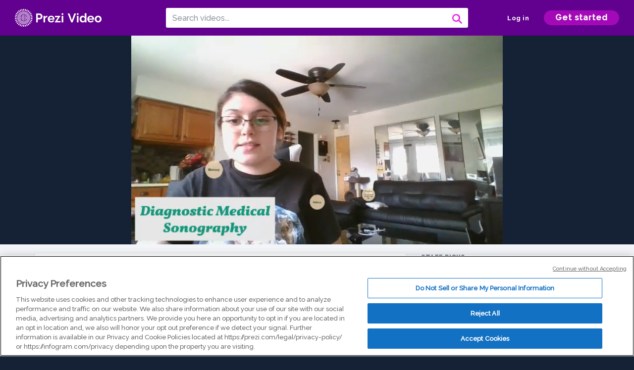

--- FILE ---
content_type: text/html; charset=utf-8
request_url: https://prezi.com/v/xi3zy6vluwqo/speech-4/
body_size: 18814
content:
<!DOCTYPE html><html lang="en"><head ><!-- OneTrust Cookies Consent Notice start --><script src="https://cdn.cookielaw.org/scripttemplates/otSDKStub.js" data-document-language="true" type="text/javascript" charset="UTF-8" data-domain-script="babb4261-7c8b-4e0d-9b99-ce4e6e126a13"></script><script src="https://package-bundles.prezi.com/cookie-consent/cookie-consent.1.0.6/cookie-consent.js"></script><!-- OneTrust Cookies Consent Notice end --><title>
    Speech 4 by Maritza Elizondo on Prezi Video
</title><link rel="preload" as="font" crossorigin="" type="font/woff2" href="//assets1.prezicdn.net/common/fonts/raleway-regular.woff2"><link rel="preload" as="font" crossorigin="" type="font/woff2" href="//assets1.prezicdn.net/common/fonts/raleway-medium.woff2"><link rel="preload" as="font" crossorigin="" type="font/woff2" href="//assets1.prezicdn.net/common/fonts/raleway-semibold.woff2"><link rel="preload" as="font" crossorigin="" type="font/woff2" href="//assets1.prezicdn.net/common/fonts/raleway-bold.woff2"><!-- Common Metadata --><meta charset="utf-8"><meta http-equiv="X-UA-Compatible" content="IE=edge" /><meta name="viewport" content="width=device-width, initial-scale=1"><meta name="verify-v1" content="eyaAlbc+dH3kl2VfR/7FXmEfNj940c7ERDeqoUWtmUk="><meta name="msvalidate.01" content="256D24D16694018A98CD38E3CB2E4132"><meta name="y_key" content="c35eebc2904a0fbc"><link rel="shortcut icon" href="https://assets.prezicdn.net/assets-versioned/prezipage-versioned/v0.1.0-46-ge7f2ecf3-r20339917199a1/common/img/favicon.ico?v=2" type="image/x-icon"><link rel="apple-touch-icon-precomposed" href="https://assets.prezicdn.net/assets-versioned/prezipage-versioned/v0.1.0-46-ge7f2ecf3-r20339917199a1/common/img/prezi-apple-touch-icon.png"><meta property="og:site_name" content="prezi.com"/><meta property="fb:app_id" content="298315034451"/><meta property="twitter:account_id" content="35860484" /><link rel="canonical" href="https://prezi.com/v/xi3zy6vluwqo/speech-4/" /><!-- Extra Metadata --><meta property="og:type" content="video.other" /><meta property="og:image:width" content="1280" /><meta property="og:image:height" content="720" /><meta property="og:video" content="https://videocdn.prezi.com/xi3zy6vluwqo/video.mp4?response-content-disposition=attachment&amp;X-Amz-Algorithm=AWS4-HMAC-SHA256&amp;X-Amz-Credential=AKIA3M6LRY3FRH3FLS6K%2F20260116%2Fus-east-1%2Fs3%2Faws4_request&amp;X-Amz-Date=20260116T000000Z&amp;X-Amz-Expires=21600&amp;X-Amz-SignedHeaders=host&amp;X-Amz-Signature=85bd74efd88d4ae60d2a40284713b9cc75fb108358497258c09b8537d023ca3b" /><meta property="og:video:url" content="https://videocdn.prezi.com/xi3zy6vluwqo/video.mp4?response-content-disposition=attachment&amp;X-Amz-Algorithm=AWS4-HMAC-SHA256&amp;X-Amz-Credential=AKIA3M6LRY3FRH3FLS6K%2F20260116%2Fus-east-1%2Fs3%2Faws4_request&amp;X-Amz-Date=20260116T000000Z&amp;X-Amz-Expires=21600&amp;X-Amz-SignedHeaders=host&amp;X-Amz-Signature=85bd74efd88d4ae60d2a40284713b9cc75fb108358497258c09b8537d023ca3b" /><meta property="og:video:secure_url" content="https://videocdn.prezi.com/xi3zy6vluwqo/video.mp4?response-content-disposition=attachment&amp;X-Amz-Algorithm=AWS4-HMAC-SHA256&amp;X-Amz-Credential=AKIA3M6LRY3FRH3FLS6K%2F20260116%2Fus-east-1%2Fs3%2Faws4_request&amp;X-Amz-Date=20260116T000000Z&amp;X-Amz-Expires=21600&amp;X-Amz-SignedHeaders=host&amp;X-Amz-Signature=85bd74efd88d4ae60d2a40284713b9cc75fb108358497258c09b8537d023ca3b" /><meta property="og:video:type" content="video/mp4" /><meta property="og:video:width" content="1280" /><meta property="og:video:height" content="720" /><meta property="description" content="Speech 4" /><meta property="og:description" content="Speech 4" /><meta property="og:url" content="https://prezi.com/v/xi3zy6vluwqo/speech-4/" /><meta property="og:title" content="Speech 4" /><meta property="og:image" content="https://videothumbcdn.prezi.com/xi3zy6vluwqo/thumbnail-00001.jpg" /><meta name="twitter:card" content="summary_large_image" /><meta name="twitter:description" content="Speech 4" /><meta name="twitter:domain" content="prezi.com" /><meta name="twitter:url" content="https://prezi.com/v/xi3zy6vluwqo/speech-4/" /><meta name="twitter:title" content="Speech 4" /><meta name="twitter:image" content="https://videothumbcdn.prezi.com/xi3zy6vluwqo/thumbnail-00001.jpg" /><meta name="keywords" content="" /><script type="application/ld+json">
        {"@context": "http://schema.org", "@type": "VideoObject", "contentUrl": "https://videocdn.prezi.com/xi3zy6vluwqo/video.mp4?response-content-disposition=attachment&X-Amz-Algorithm=AWS4-HMAC-SHA256&X-Amz-Credential=AKIA3M6LRY3FRH3FLS6K%2F20260116%2Fus-east-1%2Fs3%2Faws4_request&X-Amz-Date=20260116T000000Z&X-Amz-Expires=21600&X-Amz-SignedHeaders=host&X-Amz-Signature=85bd74efd88d4ae60d2a40284713b9cc75fb108358497258c09b8537d023ca3b", "description": "Speech 4", "embedUrl": "https://prezi.com/v/embed/xi3zy6vluwqo/", "interactionStatistic": {"@type": "InteractionCounter", "interactionType": {"@type": "WatchAction"}, "userInteractionCount": 8}, "name": "Speech 4", "playerType": "HTML5", "thumbnailUrl": "https://videothumbcdn.prezi.com/xi3zy6vluwqo/thumbnail-00001.jpg", "transcript": "Hi, my name is Berenson. Today I'll be discussing about a career in diagnostic medical sonography, according to a digital journalist and contact creators say on Harmer today, the Percival of money is almost directly leading to the pursuit of happiness. Many will argues that money equals happiness in other words, pursued a career that will make you happy in the long run and you enjoy doing even if it's a pay cut and regards to doing a career that may pay you more but will be unhappy in the year. A to From now diagnostic medical sonography is a career that could be 2 to 4 years up to warm years, depending out what degree it will be pursuing. So today we'll be learning about the history of after song, the pay a vulture zone and what it consists off. I will start off by discussing the history behind the most common tests done by many Specialist Today, which is ultra some ultrasound husband around for 320 years now and was first invented around the 70 hundreds by an engineer named Tom Brown and Dr Ayan Donald, according to S. M E, Science stated the first physiologist to study anything related to ultrasonic was last Roast Volonte in 17 94. Thanks to their studies, they made part of O. P. G Y End. And thanks to that, we still have a true zombie part of the O b G y n department. So the use ultrasound to diagnose and for physical therapy, we no longer use it for physical theory therapy purposes. But we do use it to diagnose. Joseph Homes and Douglas Howry were the two people that invented the B mode equipment for ultrasonic, which, according to visual sonics dot com, be load. Ultrasound is a two dimensional ultrasound image that contains bright dots and represent ultrasound. Until this day, we still use the B mode ultrasound, which is the to de arch some, but we have modernized to ah four D four dimensional image and a three dimensional image. Another key factor to ultrasound history is John Wild. Next to John reads. They both created ah, handheld B mode Um, equipment that helps physicians diagnose and attack breast cancer. The last keep competent, competent to ultrasound is injured Elder, a physician and see Helm Earth, who was an engineer in 1953. Yeah, they were the first people to perform a successful echocardiogram. Using the hand held be the rise. So as we could see and the following picture. This is the Beeb boat equipment, which is what the lady or service hat is holding in their hands. So now that I have discussed about the history of ultrasound, I will be talking a little bit more about the pay off an ultrasound technician, depending on what degree they will be pursuing. According to Friend Decker, a writer from work Ron dot com, That s R T survey reports that 72.1% of stenographers hold an associate strictly or certificate as opposed to 27.9% with the Vestas degree or higher. And the reason of that is the pay. So as we could see here, an associates degree, the yearly income is 67,700 a bachelor's degree in sonography. The yearly income is 69,000. So if you actually compare these two numbers, the difference of money is 1268 which is not much of a difference on pace and somebody else with the best. Your degree has to years of education compress it associates degree. I also was able to compare the pay with salary dot com, which stated. Other fact. There's like location, years of experience and numbers of director ports can impact the best base pay and bonuses. So in this website, I was able to compare a little bit more than numbers. So a notch Istante emission with an associates degree make can make about 73,600 to 77,600 yearly. And the vestiges agree can make 73,000 902 78,000 nearly, which is also not much of a difference and compared two other careers with associates. Investors agree the only way you could make a little bit more money, which is still not allies having a master's or an MBA degree, which you can make about 74,500 to 79,000. Sorry, 78,500. Like I said before, I don't see a big difference in the money price range between the differences. Just what, 3000 more Not a big difference for me. Ah, yes, because he here this is a chart of ultrasound technician salaries the least you can make and the highest. So after being the salary of a stenographers degree in associates, investors and reviewing a little bit more of the history of Ultra Zone now will be speak about now. I will be speaking about what ultrasounds and do are just on. Technicians do. Sorry, So ultrasound technician is are able to detect many things and are able to change a patient's lives, for example, were able to scan and track the development of the fetus. So what we do and develop on the tracking of development of the fetus ISS. We see if it's growing according to the weeks it has in a pregnancy. We here for any fetal heartbeat, we approximate the baby's due date. We check if there's any complications to the fetus or mother. We also check for abnormal abnormalities. Any birth defects and we monitor the mother's placenta with an ultrasound were also able to scan for tumors. When scouting for tumors, we look for the size of the tumor, the location of the tumor, so we're able to help a doctor perform a biopsy, according to Moffitt Cancer Center, because some weight psycho differently from Phil fluid filled cysts, the solid masses. An ultrasound can reveal two words that maybe cancer. It's so by having a ultrasound scan it, you're able to see if the tumor is malignant or not. So I left a picture right here in this scan. This slide of a scan of I kidney tumor. Also, I'll just I could help you diagnose any blood clots. So we're able to scan any parts of the bodies like the arms and legs to see if there's any of blood clots. Where you gonna see in the scans, the blips passing through the veins and hear it? So this is how we would look on a mattress on device. And if there's a club, it would look just like this. So in conclusion today, I first spoke and discussed the history of ultra son as well, a CE the yearly income ultrasound technician can make. And we also reviewed what an ultrasound technician does. So diagnostic medical sonography could take 2 to 4 years or more, depending on what degree you will be pursuing. I, like I mentioned before we learned about the history, the yearly income and what a technician dumps. So therefore, remember to pick a career you're passionate about and it will allow you to grow. Don't let the salary be the main reason why you will pursue that career. So like Jon Stewart, said Una quote, I want to look back on my career and be proud of the work and be proud that I tried everything. Thank you.", "uploadDate": "2020-05-03T00:17:15"}
    </script><link rel="alternate" type="application/json+oembed" href="https://prezi.com/v/oembed/?format=json&amp;url=https%3A%2F%2Fprezi.com%2Fv%2Fxi3zy6vluwqo%2Fspeech-4%2F" title="Speech 4" /><link rel="alternate" type="text/xml+oembed" href="https://prezi.com/v/oembed/?format=xml&amp;url=https%3A%2F%2Fprezi.com%2Fv%2Fxi3zy6vluwqo%2Fspeech-4%2F" title="Speech 4" /><!-- Init window.Site --><script type="text/javascript">
            window.Site = {};
            Site.LOG_SERVICE_ENDPOINT = 'https://hslogger-app.prezi.com/log/';
            Site.LOG_API_ENDPOINT = '//prezi.com';
            Site.user_id = 0;
        </script><!-- Google Data Layer --><!-- Google Tag Manager --><script id="google-tag-manager">
    
        window.dataLayer = window.dataLayer || [];
        dataLayer.push({
            countryCode: 'US'
        });
    
    (function(w,d,s,l,i){w[l]=w[l]||[];w[l].push({'gtm.start': new Date().getTime(),event:'gtm.js'});var f=d.getElementsByTagName(s)[0],j=d.createElement(s),dl=l!='dataLayer'?'&l='+l:'';j.async=true;j.src='//www.googletagmanager.com/gtm.js?id='+i+dl;f.parentNode.insertBefore(j,f);})(window,document,'script','dataLayer','GTM-MQ6FG2');
</script><!-- JS --><script type="text/javascript">
        var pageStartTime = Date.now();
        var appData = JSON.parse("{\u0022description\u0022: \u0022\u0022, \u0022evaluatedFeatures\u0022: {\u0022bb\u002Dadapt\u002Dembed\u002Ddata\u002Dvideo\u002Dview\u002Dpage\u0022: false, \u0022allow\u002Dcontent\u002Dcuration\u0022: false, \u0022video\u002Dchapters\u002Dsave\u002Dcontent\u0022: false, \u0022pv\u002Dview\u002Dpage\u002Daudio\u002Dtranscript\u002Duse\u002Dsrt\u0022: true, \u0022pv\u002Dview\u002Dpage\u002Dview\u002Dsizes\u0022: true, \u0022vc\u002Dabtest\u002Dshow\u002Dvideo\u002Dad\u002Don\u002Dvideos\u0022: false, \u0022vc\u002Dabtest\u002Dshow\u002Dvideo\u002Dad\u002Don\u002Dvideos\u002D\u002Dsignup\u002Dflow\u0022: false, \u0022vc\u002Dabtest\u002Dshow\u002Dvideo\u002Dad\u002Don\u002Dvideos\u002D\u002Dvideo\u002Dpage\u002Dflow\u0022: false, \u0022vc\u002Dabtest\u002Dshow\u002Dvideo\u002Dad\u002Don\u002Dvideos\u002D\u002Dmain\u002Dpage\u002Dflow\u0022: false, \u0022ua\u002Dretest\u002Dctas\u002Dlead\u002Dto\u002Dfreemium\u002Don\u002Dview\u002Dpages\u0022: false}, \u0022isAuthenticated\u0022: false, \u0022isGuest\u0022: false, \u0022isMobile\u0022: false, \u0022lastModifiedDateString\u0022: \u0022Created May 3, 2020\u0022, \u0022viewerEmail\u0022: null, \u0022viewerName\u0022: null, \u0022viewerOid\u0022: null, \u0022presentationMetadata\u0022: {\u0022oid\u0022: \u0022xi3zy6vluwqo\u0022, \u0022ownerId\u0022: 293713535, \u0022ownerOid\u0022: \u0022z3dpeigll7rg\u0022, \u0022storageName\u0022: \u00220701.static.prezi.com\u0022, \u0022title\u0022: \u0022Speech 4\u0022, \u0022description\u0022: \u0022\u0022, \u0022public\u0022: true, \u0022createdAt\u0022: \u00222020\u002D05\u002D03T00:17:15\u0022, \u0022modifiedAt\u0022: \u00222020\u002D05\u002D03T00:46:17\u0022, \u0022showcaseProhibited\u0022: false, \u0022copyright\u0022: 0, \u0022copyrightAsStr\u0022: \u0022All rights reserved\u0022, \u0022schemaVersion\u0022: \u0022airv1p1\u0022, \u0022schemaVersionName\u0022: \u0022AIR_VIDEO_PITCH\u0022, \u0022productType\u0022: \u0022pitch\u0022, \u0022isNew\u0022: false, \u0022previewUrls\u0022: {\u0022firstFrame\u0022: \u0022https://0701.static.prezi.com/preview/v2/7r2bwin3gdo6i7wwerkps4hsm76jc3sachvcdoaizecfr3dnitcq_1_0.png\u0022, \u0022overview\u0022: \u0022https://0701.static.prezi.com/preview/v2/7r2bwin3gdo6i7wwerkps4hsm76jc3sachvcdoaizecfr3dnitcq_0_0.png\u0022, \u0022smallerOverview\u0022: \u0022https://0701.static.prezi.com/preview/v2/7r2bwin3gdo6i7wwerkps4hsm76jc3sachvcdoaizecfr3dnitcq_2_0.png\u0022, \u0022largerOverview\u0022: \u0022https://0701.static.prezi.com/preview/v2/7r2bwin3gdo6i7wwerkps4hsm76jc3sachvcdoaizecfr3dnitcq_3_0.png\u0022}, \u0022absoluteLandingUrl\u0022: \u0022https://prezi.com/v/xi3zy6vluwqo/speech\u002D4/\u0022, \u0022absoluteMobileLandingUrl\u0022: \u0022https://prezi.com/m/xi3zy6vluwqo/speech\u002D4/\u0022, \u0022currentVersion\u0022: 1, \u0022StorageId\u0022: 13, \u0022privacy\u0022: \u0022public\u0022, \u0022userPermissions\u0022: {\u0022preziOid\u0022: \u0022xi3zy6vluwqo\u0022, \u0022userId\u0022: 0, \u0022isViewer\u0022: false, \u0022isCollaborator\u0022: false, \u0022isManager\u0022: false, \u0022canView\u0022: true, \u0022canEdit\u0022: false, \u0022canComment\u0022: false, \u0022canMakeCopy\u0022: false, \u0022canDelete\u0022: false, \u0022canInviteForEdit\u0022: false, \u0022canInviteForView\u0022: false, \u0022canInviteForViewTogether\u0022: false, \u0022canInviteForComment\u0022: false, \u0022canRemoveCollaborator\u0022: false, \u0022canRemoveCommenter\u0022: false, \u0022canPublish\u0022: false, \u0022canDownload\u0022: false, \u0022canUnsubscribe\u0022: false, \u0022canSetReuse\u0022: false, \u0022canSetPrivate\u0022: false}, \u0022qualityScore\u0022: 100, \u0022slug\u0022: \u0022speech\u002D4\u0022, \u0022transcriptUrl\u0022: \u0022https://rosetta0701.prezi.com/transcript/xi3zy6vluwqo/\u0022, \u0022owner\u0022: {\u0022id\u0022: 293713535, \u0022oid\u0022: \u0022z3dpeigll7rg\u0022, \u0022aboutText\u0022: \u0022\u0022, \u0022firstName\u0022: \u0022Maritza\u0022, \u0022lastName\u0022: \u0022Elizondo\u0022, \u0022username\u0022: \u0022z3dpeigll7rg\u0022, \u0022publicDisplayName\u0022: \u0022Maritza Elizondo\u0022, \u0022isActive\u0022: true}, \u0022tags\u0022: [], \u0022videoStatus\u0022: \u0022COMPLETED\u0022, \u0022videoUrl\u0022: \u0022https://prezi\u002Dair\u002Dweb.s3.amazonaws.com/xi3zy6vluwqo/video.mp4\u0022, \u0022videoSignedUrl\u0022: \u0022https://videocdn.prezi.com/xi3zy6vluwqo/video.mp4?response\u002Dcontent\u002Ddisposition\u003Dattachment\u0026X\u002DAmz\u002DAlgorithm\u003DAWS4\u002DHMAC\u002DSHA256\u0026X\u002DAmz\u002DCredential\u003DAKIA3M6LRY3FRH3FLS6K%2F20260116%2Fus\u002Deast\u002D1%2Fs3%2Faws4_request\u0026X\u002DAmz\u002DDate\u003D20260116T000000Z\u0026X\u002DAmz\u002DExpires\u003D21600\u0026X\u002DAmz\u002DSignedHeaders\u003Dhost\u0026X\u002DAmz\u002DSignature\u003D85bd74efd88d4ae60d2a40284713b9cc75fb108358497258c09b8537d023ca3b\u0022, \u0022videoSignedUrlWithTitle\u0022: \u0022https://videocdn.prezi.com/xi3zy6vluwqo/video.mp4?response\u002Dcontent\u002Ddisposition\u003Dattachment%3B%20filename%3D%22speech\u002D4.mp4%22\u0026X\u002DAmz\u002DAlgorithm\u003DAWS4\u002DHMAC\u002DSHA256\u0026X\u002DAmz\u002DCredential\u003DAKIA3M6LRY3FRH3FLS6K%2F20260116%2Fus\u002Deast\u002D1%2Fs3%2Faws4_request\u0026X\u002DAmz\u002DDate\u003D20260116T000000Z\u0026X\u002DAmz\u002DExpires\u003D21600\u0026X\u002DAmz\u002DSignedHeaders\u003Dhost\u0026X\u002DAmz\u002DSignature\u003Db9cf994451fc4951a67a79e28ae637037174fe02b269774b1a48decd9a986eda\u0022, \u0022videoThumbnailUrl\u0022: \u0022https://prezi\u002Dair\u002Dthumbnail.s3.amazonaws.com/xi3zy6vluwqo/thumbnail\u002D00001.jpg\u0022, \u0022videoSignedThumbnailUrl\u0022: \u0022https://videothumbcdn.prezi.com/xi3zy6vluwqo/thumbnail\u002D00001.jpg\u0022, \u0022videoTranscodingJobId\u0022: \u00221588458809259\u002Dcfk9vq\u0022, \u0022videoTranscodingLedgerVersion\u0022: 3, \u0022videoHlsManifestUrl\u0022: \u0022https://prezi\u002Dair\u002Dweb.s3.amazonaws.com/xi3zy6vluwqo/video.m3u8\u0022, \u0022videoHlsManifestPlaybackUrl\u0022: \u0022https://streamingcdn.prezi.com/xi3zy6vluwqo/video.m3u8\u0022, \u0022hasVideoHlsManifest\u0022: true, \u0022videoHlsManifest\u0022: {\u0022manifests\u0022: [{\u0022meta\u0022: \u0022#EXTM3U\u005Cn#EXT\u002DX\u002DSTREAM\u002DINF:PROGRAM\u002DID\u003D1,BANDWIDTH\u003D327000,RESOLUTION\u003D320x180,CODECS\u003D\u005C\u0022avc1.42000d,mp4a.40.5\u005C\u0022\u005Cn\u0022, \u0022manifest\u0022: \u0022#EXTM3U\u005Cn#EXT\u002DX\u002DVERSION:3\u005Cn#EXT\u002DX\u002DMEDIA\u002DSEQUENCE:0\u005Cn#EXT\u002DX\u002DALLOW\u002DCACHE:YES\u005Cn#EXT\u002DX\u002DTARGETDURATION:7\u005Cn#EXTINF:6.114689,\u005Cnhttps://streamingcdn.prezi.com/xi3zy6vluwqo/hls/pv\u002Dv3\u002Dhls\u002D180p1500000.ts?Key\u002DPair\u002DId\u003DAPKAJAMIWKOHB6YSG7TQ\u0026Policy\u003DeyJTdGF0ZW1lbnQiOlt7IlJlc291cmNlIjoiaHR0cHM6Ly9zdHJlYW1pbmdjZG4ucHJlemkuY29tL3hpM3p5NnZsdXdxby8qIiwiQ29uZGl0aW9uIjp7IkRhdGVMZXNzVGhhbiI6eyJBV1M6RXBvY2hUaW1lIjoxNzY4NTQzNjE0fX19XX0_\u0026Signature\u003DKdhne0tq00GGzhXJXfyGH5lZWXCPgaiO3SvsbBmDzmziIATzfISOWrE3EthOVRom4NGqephvw3VU~LxRUOU4\u002DVODFmnTnD2avp1PBkPrncdGfv\u002DkvarH458V9WHn7AQvJ6Vz0RYlegUp9i5GbrB7kK5JhfWIvf5T8eTi5Ac0BuRYw~uFShepFWy3cxK6ZTigYsmEro4aM~EpMS0fnK~w3PtGJowm8lVLJf\u002DBvHoLwQQrZQ8qGJPgTfF66tecvJSjM6jOHzPUWv\u002DtzrIVhYe1Eo78w8qqIeDynpXZ\u002DTYeDnkh~fAveZFPf6ai38jHkE0TI7\u002D4NGapcIv8\u002DKPa9QKQVA__\u005Cn#EXTINF:6.000000,\u005Cnhttps://streamingcdn.prezi.com/xi3zy6vluwqo/hls/pv\u002Dv3\u002Dhls\u002D180p1500001.ts?Key\u002DPair\u002DId\u003DAPKAJAMIWKOHB6YSG7TQ\u0026Policy\u003DeyJTdGF0ZW1lbnQiOlt7IlJlc291cmNlIjoiaHR0cHM6Ly9zdHJlYW1pbmdjZG4ucHJlemkuY29tL3hpM3p5NnZsdXdxby8qIiwiQ29uZGl0aW9uIjp7IkRhdGVMZXNzVGhhbiI6eyJBV1M6RXBvY2hUaW1lIjoxNzY4NTQzNjE0fX19XX0_\u0026Signature\u003DKdhne0tq00GGzhXJXfyGH5lZWXCPgaiO3SvsbBmDzmziIATzfISOWrE3EthOVRom4NGqephvw3VU~LxRUOU4\u002DVODFmnTnD2avp1PBkPrncdGfv\u002DkvarH458V9WHn7AQvJ6Vz0RYlegUp9i5GbrB7kK5JhfWIvf5T8eTi5Ac0BuRYw~uFShepFWy3cxK6ZTigYsmEro4aM~EpMS0fnK~w3PtGJowm8lVLJf\u002DBvHoLwQQrZQ8qGJPgTfF66tecvJSjM6jOHzPUWv\u002DtzrIVhYe1Eo78w8qqIeDynpXZ\u002DTYeDnkh~fAveZFPf6ai38jHkE0TI7\u002D4NGapcIv8\u002DKPa9QKQVA__\u005Cn#EXTINF:3.000000,\u005Cnhttps://streamingcdn.prezi.com/xi3zy6vluwqo/hls/pv\u002Dv3\u002Dhls\u002D180p1500002.ts?Key\u002DPair\u002DId\u003DAPKAJAMIWKOHB6YSG7TQ\u0026Policy\u003DeyJTdGF0ZW1lbnQiOlt7IlJlc291cmNlIjoiaHR0cHM6Ly9zdHJlYW1pbmdjZG4ucHJlemkuY29tL3hpM3p5NnZsdXdxby8qIiwiQ29uZGl0aW9uIjp7IkRhdGVMZXNzVGhhbiI6eyJBV1M6RXBvY2hUaW1lIjoxNzY4NTQzNjE0fX19XX0_\u0026Signature\u003DKdhne0tq00GGzhXJXfyGH5lZWXCPgaiO3SvsbBmDzmziIATzfISOWrE3EthOVRom4NGqephvw3VU~LxRUOU4\u002DVODFmnTnD2avp1PBkPrncdGfv\u002DkvarH458V9WHn7AQvJ6Vz0RYlegUp9i5GbrB7kK5JhfWIvf5T8eTi5Ac0BuRYw~uFShepFWy3cxK6ZTigYsmEro4aM~EpMS0fnK~w3PtGJowm8lVLJf\u002DBvHoLwQQrZQ8qGJPgTfF66tecvJSjM6jOHzPUWv\u002DtzrIVhYe1Eo78w8qqIeDynpXZ\u002DTYeDnkh~fAveZFPf6ai38jHkE0TI7\u002D4NGapcIv8\u002DKPa9QKQVA__\u005Cn#EXTINF:6.000000,\u005Cnhttps://streamingcdn.prezi.com/xi3zy6vluwqo/hls/pv\u002Dv3\u002Dhls\u002D180p1500003.ts?Key\u002DPair\u002DId\u003DAPKAJAMIWKOHB6YSG7TQ\u0026Policy\u003DeyJTdGF0ZW1lbnQiOlt7IlJlc291cmNlIjoiaHR0cHM6Ly9zdHJlYW1pbmdjZG4ucHJlemkuY29tL3hpM3p5NnZsdXdxby8qIiwiQ29uZGl0aW9uIjp7IkRhdGVMZXNzVGhhbiI6eyJBV1M6RXBvY2hUaW1lIjoxNzY4NTQzNjE0fX19XX0_\u0026Signature\u003DKdhne0tq00GGzhXJXfyGH5lZWXCPgaiO3SvsbBmDzmziIATzfISOWrE3EthOVRom4NGqephvw3VU~LxRUOU4\u002DVODFmnTnD2avp1PBkPrncdGfv\u002DkvarH458V9WHn7AQvJ6Vz0RYlegUp9i5GbrB7kK5JhfWIvf5T8eTi5Ac0BuRYw~uFShepFWy3cxK6ZTigYsmEro4aM~EpMS0fnK~w3PtGJowm8lVLJf\u002DBvHoLwQQrZQ8qGJPgTfF66tecvJSjM6jOHzPUWv\u002DtzrIVhYe1Eo78w8qqIeDynpXZ\u002DTYeDnkh~fAveZFPf6ai38jHkE0TI7\u002D4NGapcIv8\u002DKPa9QKQVA__\u005Cn#EXTINF:6.000000,\u005Cnhttps://streamingcdn.prezi.com/xi3zy6vluwqo/hls/pv\u002Dv3\u002Dhls\u002D180p1500004.ts?Key\u002DPair\u002DId\u003DAPKAJAMIWKOHB6YSG7TQ\u0026Policy\u003DeyJTdGF0ZW1lbnQiOlt7IlJlc291cmNlIjoiaHR0cHM6Ly9zdHJlYW1pbmdjZG4ucHJlemkuY29tL3hpM3p5NnZsdXdxby8qIiwiQ29uZGl0aW9uIjp7IkRhdGVMZXNzVGhhbiI6eyJBV1M6RXBvY2hUaW1lIjoxNzY4NTQzNjE0fX19XX0_\u0026Signature\u003DKdhne0tq00GGzhXJXfyGH5lZWXCPgaiO3SvsbBmDzmziIATzfISOWrE3EthOVRom4NGqephvw3VU~LxRUOU4\u002DVODFmnTnD2avp1PBkPrncdGfv\u002DkvarH458V9WHn7AQvJ6Vz0RYlegUp9i5GbrB7kK5JhfWIvf5T8eTi5Ac0BuRYw~uFShepFWy3cxK6ZTigYsmEro4aM~EpMS0fnK~w3PtGJowm8lVLJf\u002DBvHoLwQQrZQ8qGJPgTfF66tecvJSjM6jOHzPUWv\u002DtzrIVhYe1Eo78w8qqIeDynpXZ\u002DTYeDnkh~fAveZFPf6ai38jHkE0TI7\u002D4NGapcIv8\u002DKPa9QKQVA__\u005Cn#EXTINF:3.000000,\u005Cnhttps://streamingcdn.prezi.com/xi3zy6vluwqo/hls/pv\u002Dv3\u002Dhls\u002D180p1500005.ts?Key\u002DPair\u002DId\u003DAPKAJAMIWKOHB6YSG7TQ\u0026Policy\u003DeyJTdGF0ZW1lbnQiOlt7IlJlc291cmNlIjoiaHR0cHM6Ly9zdHJlYW1pbmdjZG4ucHJlemkuY29tL3hpM3p5NnZsdXdxby8qIiwiQ29uZGl0aW9uIjp7IkRhdGVMZXNzVGhhbiI6eyJBV1M6RXBvY2hUaW1lIjoxNzY4NTQzNjE0fX19XX0_\u0026Signature\u003DKdhne0tq00GGzhXJXfyGH5lZWXCPgaiO3SvsbBmDzmziIATzfISOWrE3EthOVRom4NGqephvw3VU~LxRUOU4\u002DVODFmnTnD2avp1PBkPrncdGfv\u002DkvarH458V9WHn7AQvJ6Vz0RYlegUp9i5GbrB7kK5JhfWIvf5T8eTi5Ac0BuRYw~uFShepFWy3cxK6ZTigYsmEro4aM~EpMS0fnK~w3PtGJowm8lVLJf\u002DBvHoLwQQrZQ8qGJPgTfF66tecvJSjM6jOHzPUWv\u002DtzrIVhYe1Eo78w8qqIeDynpXZ\u002DTYeDnkh~fAveZFPf6ai38jHkE0TI7\u002D4NGapcIv8\u002DKPa9QKQVA__\u005Cn#EXTINF:6.000000,\u005Cnhttps://streamingcdn.prezi.com/xi3zy6vluwqo/hls/pv\u002Dv3\u002Dhls\u002D180p1500006.ts?Key\u002DPair\u002DId\u003DAPKAJAMIWKOHB6YSG7TQ\u0026Policy\u003DeyJTdGF0ZW1lbnQiOlt7IlJlc291cmNlIjoiaHR0cHM6Ly9zdHJlYW1pbmdjZG4ucHJlemkuY29tL3hpM3p5NnZsdXdxby8qIiwiQ29uZGl0aW9uIjp7IkRhdGVMZXNzVGhhbiI6eyJBV1M6RXBvY2hUaW1lIjoxNzY4NTQzNjE0fX19XX0_\u0026Signature\u003DKdhne0tq00GGzhXJXfyGH5lZWXCPgaiO3SvsbBmDzmziIATzfISOWrE3EthOVRom4NGqephvw3VU~LxRUOU4\u002DVODFmnTnD2avp1PBkPrncdGfv\u002DkvarH458V9WHn7AQvJ6Vz0RYlegUp9i5GbrB7kK5JhfWIvf5T8eTi5Ac0BuRYw~uFShepFWy3cxK6ZTigYsmEro4aM~EpMS0fnK~w3PtGJowm8lVLJf\u002DBvHoLwQQrZQ8qGJPgTfF66tecvJSjM6jOHzPUWv\u002DtzrIVhYe1Eo78w8qqIeDynpXZ\u002DTYeDnkh~fAveZFPf6ai38jHkE0TI7\u002D4NGapcIv8\u002DKPa9QKQVA__\u005Cn#EXTINF:6.000000,\u005Cnhttps://streamingcdn.prezi.com/xi3zy6vluwqo/hls/pv\u002Dv3\u002Dhls\u002D180p1500007.ts?Key\u002DPair\u002DId\u003DAPKAJAMIWKOHB6YSG7TQ\u0026Policy\u003DeyJTdGF0ZW1lbnQiOlt7IlJlc291cmNlIjoiaHR0cHM6Ly9zdHJlYW1pbmdjZG4ucHJlemkuY29tL3hpM3p5NnZsdXdxby8qIiwiQ29uZGl0aW9uIjp7IkRhdGVMZXNzVGhhbiI6eyJBV1M6RXBvY2hUaW1lIjoxNzY4NTQzNjE0fX19XX0_\u0026Signature\u003DKdhne0tq00GGzhXJXfyGH5lZWXCPgaiO3SvsbBmDzmziIATzfISOWrE3EthOVRom4NGqephvw3VU~LxRUOU4\u002DVODFmnTnD2avp1PBkPrncdGfv\u002DkvarH458V9WHn7AQvJ6Vz0RYlegUp9i5GbrB7kK5JhfWIvf5T8eTi5Ac0BuRYw~uFShepFWy3cxK6ZTigYsmEro4aM~EpMS0fnK~w3PtGJowm8lVLJf\u002DBvHoLwQQrZQ8qGJPgTfF66tecvJSjM6jOHzPUWv\u002DtzrIVhYe1Eo78w8qqIeDynpXZ\u002DTYeDnkh~fAveZFPf6ai38jHkE0TI7\u002D4NGapcIv8\u002DKPa9QKQVA__\u005Cn#EXTINF:3.000000,\u005Cnhttps://streamingcdn.prezi.com/xi3zy6vluwqo/hls/pv\u002Dv3\u002Dhls\u002D180p1500008.ts?Key\u002DPair\u002DId\u003DAPKAJAMIWKOHB6YSG7TQ\u0026Policy\u003DeyJTdGF0ZW1lbnQiOlt7IlJlc291cmNlIjoiaHR0cHM6Ly9zdHJlYW1pbmdjZG4ucHJlemkuY29tL3hpM3p5NnZsdXdxby8qIiwiQ29uZGl0aW9uIjp7IkRhdGVMZXNzVGhhbiI6eyJBV1M6RXBvY2hUaW1lIjoxNzY4NTQzNjE0fX19XX0_\u0026Signature\u003DKdhne0tq00GGzhXJXfyGH5lZWXCPgaiO3SvsbBmDzmziIATzfISOWrE3EthOVRom4NGqephvw3VU~LxRUOU4\u002DVODFmnTnD2avp1PBkPrncdGfv\u002DkvarH458V9WHn7AQvJ6Vz0RYlegUp9i5GbrB7kK5JhfWIvf5T8eTi5Ac0BuRYw~uFShepFWy3cxK6ZTigYsmEro4aM~EpMS0fnK~w3PtGJowm8lVLJf\u002DBvHoLwQQrZQ8qGJPgTfF66tecvJSjM6jOHzPUWv\u002DtzrIVhYe1Eo78w8qqIeDynpXZ\u002DTYeDnkh~fAveZFPf6ai38jHkE0TI7\u002D4NGapcIv8\u002DKPa9QKQVA__\u005Cn#EXTINF:6.000000,\u005Cnhttps://streamingcdn.prezi.com/xi3zy6vluwqo/hls/pv\u002Dv3\u002Dhls\u002D180p1500009.ts?Key\u002DPair\u002DId\u003DAPKAJAMIWKOHB6YSG7TQ\u0026Policy\u003DeyJTdGF0ZW1lbnQiOlt7IlJlc291cmNlIjoiaHR0cHM6Ly9zdHJlYW1pbmdjZG4ucHJlemkuY29tL3hpM3p5NnZsdXdxby8qIiwiQ29uZGl0aW9uIjp7IkRhdGVMZXNzVGhhbiI6eyJBV1M6RXBvY2hUaW1lIjoxNzY4NTQzNjE0fX19XX0_\u0026Signature\u003DKdhne0tq00GGzhXJXfyGH5lZWXCPgaiO3SvsbBmDzmziIATzfISOWrE3EthOVRom4NGqephvw3VU~LxRUOU4\u002DVODFmnTnD2avp1PBkPrncdGfv\u002DkvarH458V9WHn7AQvJ6Vz0RYlegUp9i5GbrB7kK5JhfWIvf5T8eTi5Ac0BuRYw~uFShepFWy3cxK6ZTigYsmEro4aM~EpMS0fnK~w3PtGJowm8lVLJf\u002DBvHoLwQQrZQ8qGJPgTfF66tecvJSjM6jOHzPUWv\u002DtzrIVhYe1Eo78w8qqIeDynpXZ\u002DTYeDnkh~fAveZFPf6ai38jHkE0TI7\u002D4NGapcIv8\u002DKPa9QKQVA__\u005Cn#EXTINF:6.000000,\u005Cnhttps://streamingcdn.prezi.com/xi3zy6vluwqo/hls/pv\u002Dv3\u002Dhls\u002D180p1500010.ts?Key\u002DPair\u002DId\u003DAPKAJAMIWKOHB6YSG7TQ\u0026Policy\u003DeyJTdGF0ZW1lbnQiOlt7IlJlc291cmNlIjoiaHR0cHM6Ly9zdHJlYW1pbmdjZG4ucHJlemkuY29tL3hpM3p5NnZsdXdxby8qIiwiQ29uZGl0aW9uIjp7IkRhdGVMZXNzVGhhbiI6eyJBV1M6RXBvY2hUaW1lIjoxNzY4NTQzNjE0fX19XX0_\u0026Signature\u003DKdhne0tq00GGzhXJXfyGH5lZWXCPgaiO3SvsbBmDzmziIATzfISOWrE3EthOVRom4NGqephvw3VU~LxRUOU4\u002DVODFmnTnD2avp1PBkPrncdGfv\u002DkvarH458V9WHn7AQvJ6Vz0RYlegUp9i5GbrB7kK5JhfWIvf5T8eTi5Ac0BuRYw~uFShepFWy3cxK6ZTigYsmEro4aM~EpMS0fnK~w3PtGJowm8lVLJf\u002DBvHoLwQQrZQ8qGJPgTfF66tecvJSjM6jOHzPUWv\u002DtzrIVhYe1Eo78w8qqIeDynpXZ\u002DTYeDnkh~fAveZFPf6ai38jHkE0TI7\u002D4NGapcIv8\u002DKPa9QKQVA__\u005Cn#EXTINF:3.000000,\u005Cnhttps://streamingcdn.prezi.com/xi3zy6vluwqo/hls/pv\u002Dv3\u002Dhls\u002D180p1500011.ts?Key\u002DPair\u002DId\u003DAPKAJAMIWKOHB6YSG7TQ\u0026Policy\u003DeyJTdGF0ZW1lbnQiOlt7IlJlc291cmNlIjoiaHR0cHM6Ly9zdHJlYW1pbmdjZG4ucHJlemkuY29tL3hpM3p5NnZsdXdxby8qIiwiQ29uZGl0aW9uIjp7IkRhdGVMZXNzVGhhbiI6eyJBV1M6RXBvY2hUaW1lIjoxNzY4NTQzNjE0fX19XX0_\u0026Signature\u003DKdhne0tq00GGzhXJXfyGH5lZWXCPgaiO3SvsbBmDzmziIATzfISOWrE3EthOVRom4NGqephvw3VU~LxRUOU4\u002DVODFmnTnD2avp1PBkPrncdGfv\u002DkvarH458V9WHn7AQvJ6Vz0RYlegUp9i5GbrB7kK5JhfWIvf5T8eTi5Ac0BuRYw~uFShepFWy3cxK6ZTigYsmEro4aM~EpMS0fnK~w3PtGJowm8lVLJf\u002DBvHoLwQQrZQ8qGJPgTfF66tecvJSjM6jOHzPUWv\u002DtzrIVhYe1Eo78w8qqIeDynpXZ\u002DTYeDnkh~fAveZFPf6ai38jHkE0TI7\u002D4NGapcIv8\u002DKPa9QKQVA__\u005Cn#EXTINF:6.000000,\u005Cnhttps://streamingcdn.prezi.com/xi3zy6vluwqo/hls/pv\u002Dv3\u002Dhls\u002D180p1500012.ts?Key\u002DPair\u002DId\u003DAPKAJAMIWKOHB6YSG7TQ\u0026Policy\u003DeyJTdGF0ZW1lbnQiOlt7IlJlc291cmNlIjoiaHR0cHM6Ly9zdHJlYW1pbmdjZG4ucHJlemkuY29tL3hpM3p5NnZsdXdxby8qIiwiQ29uZGl0aW9uIjp7IkRhdGVMZXNzVGhhbiI6eyJBV1M6RXBvY2hUaW1lIjoxNzY4NTQzNjE0fX19XX0_\u0026Signature\u003DKdhne0tq00GGzhXJXfyGH5lZWXCPgaiO3SvsbBmDzmziIATzfISOWrE3EthOVRom4NGqephvw3VU~LxRUOU4\u002DVODFmnTnD2avp1PBkPrncdGfv\u002DkvarH458V9WHn7AQvJ6Vz0RYlegUp9i5GbrB7kK5JhfWIvf5T8eTi5Ac0BuRYw~uFShepFWy3cxK6ZTigYsmEro4aM~EpMS0fnK~w3PtGJowm8lVLJf\u002DBvHoLwQQrZQ8qGJPgTfF66tecvJSjM6jOHzPUWv\u002DtzrIVhYe1Eo78w8qqIeDynpXZ\u002DTYeDnkh~fAveZFPf6ai38jHkE0TI7\u002D4NGapcIv8\u002DKPa9QKQVA__\u005Cn#EXTINF:6.000000,\u005Cnhttps://streamingcdn.prezi.com/xi3zy6vluwqo/hls/pv\u002Dv3\u002Dhls\u002D180p1500013.ts?Key\u002DPair\u002DId\u003DAPKAJAMIWKOHB6YSG7TQ\u0026Policy\u003DeyJTdGF0ZW1lbnQiOlt7IlJlc291cmNlIjoiaHR0cHM6Ly9zdHJlYW1pbmdjZG4ucHJlemkuY29tL3hpM3p5NnZsdXdxby8qIiwiQ29uZGl0aW9uIjp7IkRhdGVMZXNzVGhhbiI6eyJBV1M6RXBvY2hUaW1lIjoxNzY4NTQzNjE0fX19XX0_\u0026Signature\u003DKdhne0tq00GGzhXJXfyGH5lZWXCPgaiO3SvsbBmDzmziIATzfISOWrE3EthOVRom4NGqephvw3VU~LxRUOU4\u002DVODFmnTnD2avp1PBkPrncdGfv\u002DkvarH458V9WHn7AQvJ6Vz0RYlegUp9i5GbrB7kK5JhfWIvf5T8eTi5Ac0BuRYw~uFShepFWy3cxK6ZTigYsmEro4aM~EpMS0fnK~w3PtGJowm8lVLJf\u002DBvHoLwQQrZQ8qGJPgTfF66tecvJSjM6jOHzPUWv\u002DtzrIVhYe1Eo78w8qqIeDynpXZ\u002DTYeDnkh~fAveZFPf6ai38jHkE0TI7\u002D4NGapcIv8\u002DKPa9QKQVA__\u005Cn#EXTINF:3.000000,\u005Cnhttps://streamingcdn.prezi.com/xi3zy6vluwqo/hls/pv\u002Dv3\u002Dhls\u002D180p1500014.ts?Key\u002DPair\u002DId\u003DAPKAJAMIWKOHB6YSG7TQ\u0026Policy\u003DeyJTdGF0ZW1lbnQiOlt7IlJlc291cmNlIjoiaHR0cHM6Ly9zdHJlYW1pbmdjZG4ucHJlemkuY29tL3hpM3p5NnZsdXdxby8qIiwiQ29uZGl0aW9uIjp7IkRhdGVMZXNzVGhhbiI6eyJBV1M6RXBvY2hUaW1lIjoxNzY4NTQzNjE0fX19XX0_\u0026Signature\u003DKdhne0tq00GGzhXJXfyGH5lZWXCPgaiO3SvsbBmDzmziIATzfISOWrE3EthOVRom4NGqephvw3VU~LxRUOU4\u002DVODFmnTnD2avp1PBkPrncdGfv\u002DkvarH458V9WHn7AQvJ6Vz0RYlegUp9i5GbrB7kK5JhfWIvf5T8eTi5Ac0BuRYw~uFShepFWy3cxK6ZTigYsmEro4aM~EpMS0fnK~w3PtGJowm8lVLJf\u002DBvHoLwQQrZQ8qGJPgTfF66tecvJSjM6jOHzPUWv\u002DtzrIVhYe1Eo78w8qqIeDynpXZ\u002DTYeDnkh~fAveZFPf6ai38jHkE0TI7\u002D4NGapcIv8\u002DKPa9QKQVA__\u005Cn#EXTINF:6.000000,\u005Cnhttps://streamingcdn.prezi.com/xi3zy6vluwqo/hls/pv\u002Dv3\u002Dhls\u002D180p1500015.ts?Key\u002DPair\u002DId\u003DAPKAJAMIWKOHB6YSG7TQ\u0026Policy\u003DeyJTdGF0ZW1lbnQiOlt7IlJlc291cmNlIjoiaHR0cHM6Ly9zdHJlYW1pbmdjZG4ucHJlemkuY29tL3hpM3p5NnZsdXdxby8qIiwiQ29uZGl0aW9uIjp7IkRhdGVMZXNzVGhhbiI6eyJBV1M6RXBvY2hUaW1lIjoxNzY4NTQzNjE0fX19XX0_\u0026Signature\u003DKdhne0tq00GGzhXJXfyGH5lZWXCPgaiO3SvsbBmDzmziIATzfISOWrE3EthOVRom4NGqephvw3VU~LxRUOU4\u002DVODFmnTnD2avp1PBkPrncdGfv\u002DkvarH458V9WHn7AQvJ6Vz0RYlegUp9i5GbrB7kK5JhfWIvf5T8eTi5Ac0BuRYw~uFShepFWy3cxK6ZTigYsmEro4aM~EpMS0fnK~w3PtGJowm8lVLJf\u002DBvHoLwQQrZQ8qGJPgTfF66tecvJSjM6jOHzPUWv\u002DtzrIVhYe1Eo78w8qqIeDynpXZ\u002DTYeDnkh~fAveZFPf6ai38jHkE0TI7\u002D4NGapcIv8\u002DKPa9QKQVA__\u005Cn#EXTINF:6.000000,\u005Cnhttps://streamingcdn.prezi.com/xi3zy6vluwqo/hls/pv\u002Dv3\u002Dhls\u002D180p1500016.ts?Key\u002DPair\u002DId\u003DAPKAJAMIWKOHB6YSG7TQ\u0026Policy\u003DeyJTdGF0ZW1lbnQiOlt7IlJlc291cmNlIjoiaHR0cHM6Ly9zdHJlYW1pbmdjZG4ucHJlemkuY29tL3hpM3p5NnZsdXdxby8qIiwiQ29uZGl0aW9uIjp7IkRhdGVMZXNzVGhhbiI6eyJBV1M6RXBvY2hUaW1lIjoxNzY4NTQzNjE0fX19XX0_\u0026Signature\u003DKdhne0tq00GGzhXJXfyGH5lZWXCPgaiO3SvsbBmDzmziIATzfISOWrE3EthOVRom4NGqephvw3VU~LxRUOU4\u002DVODFmnTnD2avp1PBkPrncdGfv\u002DkvarH458V9WHn7AQvJ6Vz0RYlegUp9i5GbrB7kK5JhfWIvf5T8eTi5Ac0BuRYw~uFShepFWy3cxK6ZTigYsmEro4aM~EpMS0fnK~w3PtGJowm8lVLJf\u002DBvHoLwQQrZQ8qGJPgTfF66tecvJSjM6jOHzPUWv\u002DtzrIVhYe1Eo78w8qqIeDynpXZ\u002DTYeDnkh~fAveZFPf6ai38jHkE0TI7\u002D4NGapcIv8\u002DKPa9QKQVA__\u005Cn#EXTINF:3.000000,\u005Cnhttps://streamingcdn.prezi.com/xi3zy6vluwqo/hls/pv\u002Dv3\u002Dhls\u002D180p1500017.ts?Key\u002DPair\u002DId\u003DAPKAJAMIWKOHB6YSG7TQ\u0026Policy\u003DeyJTdGF0ZW1lbnQiOlt7IlJlc291cmNlIjoiaHR0cHM6Ly9zdHJlYW1pbmdjZG4ucHJlemkuY29tL3hpM3p5NnZsdXdxby8qIiwiQ29uZGl0aW9uIjp7IkRhdGVMZXNzVGhhbiI6eyJBV1M6RXBvY2hUaW1lIjoxNzY4NTQzNjE0fX19XX0_\u0026Signature\u003DKdhne0tq00GGzhXJXfyGH5lZWXCPgaiO3SvsbBmDzmziIATzfISOWrE3EthOVRom4NGqephvw3VU~LxRUOU4\u002DVODFmnTnD2avp1PBkPrncdGfv\u002DkvarH458V9WHn7AQvJ6Vz0RYlegUp9i5GbrB7kK5JhfWIvf5T8eTi5Ac0BuRYw~uFShepFWy3cxK6ZTigYsmEro4aM~EpMS0fnK~w3PtGJowm8lVLJf\u002DBvHoLwQQrZQ8qGJPgTfF66tecvJSjM6jOHzPUWv\u002DtzrIVhYe1Eo78w8qqIeDynpXZ\u002DTYeDnkh~fAveZFPf6ai38jHkE0TI7\u002D4NGapcIv8\u002DKPa9QKQVA__\u005Cn#EXTINF:6.000000,\u005Cnhttps://streamingcdn.prezi.com/xi3zy6vluwqo/hls/pv\u002Dv3\u002Dhls\u002D180p1500018.ts?Key\u002DPair\u002DId\u003DAPKAJAMIWKOHB6YSG7TQ\u0026Policy\u003DeyJTdGF0ZW1lbnQiOlt7IlJlc291cmNlIjoiaHR0cHM6Ly9zdHJlYW1pbmdjZG4ucHJlemkuY29tL3hpM3p5NnZsdXdxby8qIiwiQ29uZGl0aW9uIjp7IkRhdGVMZXNzVGhhbiI6eyJBV1M6RXBvY2hUaW1lIjoxNzY4NTQzNjE0fX19XX0_\u0026Signature\u003DKdhne0tq00GGzhXJXfyGH5lZWXCPgaiO3SvsbBmDzmziIATzfISOWrE3EthOVRom4NGqephvw3VU~LxRUOU4\u002DVODFmnTnD2avp1PBkPrncdGfv\u002DkvarH458V9WHn7AQvJ6Vz0RYlegUp9i5GbrB7kK5JhfWIvf5T8eTi5Ac0BuRYw~uFShepFWy3cxK6ZTigYsmEro4aM~EpMS0fnK~w3PtGJowm8lVLJf\u002DBvHoLwQQrZQ8qGJPgTfF66tecvJSjM6jOHzPUWv\u002DtzrIVhYe1Eo78w8qqIeDynpXZ\u002DTYeDnkh~fAveZFPf6ai38jHkE0TI7\u002D4NGapcIv8\u002DKPa9QKQVA__\u005Cn#EXTINF:6.000000,\u005Cnhttps://streamingcdn.prezi.com/xi3zy6vluwqo/hls/pv\u002Dv3\u002Dhls\u002D180p1500019.ts?Key\u002DPair\u002DId\u003DAPKAJAMIWKOHB6YSG7TQ\u0026Policy\u003DeyJTdGF0ZW1lbnQiOlt7IlJlc291cmNlIjoiaHR0cHM6Ly9zdHJlYW1pbmdjZG4ucHJlemkuY29tL3hpM3p5NnZsdXdxby8qIiwiQ29uZGl0aW9uIjp7IkRhdGVMZXNzVGhhbiI6eyJBV1M6RXBvY2hUaW1lIjoxNzY4NTQzNjE0fX19XX0_\u0026Signature\u003DKdhne0tq00GGzhXJXfyGH5lZWXCPgaiO3SvsbBmDzmziIATzfISOWrE3EthOVRom4NGqephvw3VU~LxRUOU4\u002DVODFmnTnD2avp1PBkPrncdGfv\u002DkvarH458V9WHn7AQvJ6Vz0RYlegUp9i5GbrB7kK5JhfWIvf5T8eTi5Ac0BuRYw~uFShepFWy3cxK6ZTigYsmEro4aM~EpMS0fnK~w3PtGJowm8lVLJf\u002DBvHoLwQQrZQ8qGJPgTfF66tecvJSjM6jOHzPUWv\u002DtzrIVhYe1Eo78w8qqIeDynpXZ\u002DTYeDnkh~fAveZFPf6ai38jHkE0TI7\u002D4NGapcIv8\u002DKPa9QKQVA__\u005Cn#EXTINF:3.000000,\u005Cnhttps://streamingcdn.prezi.com/xi3zy6vluwqo/hls/pv\u002Dv3\u002Dhls\u002D180p1500020.ts?Key\u002DPair\u002DId\u003DAPKAJAMIWKOHB6YSG7TQ\u0026Policy\u003DeyJTdGF0ZW1lbnQiOlt7IlJlc291cmNlIjoiaHR0cHM6Ly9zdHJlYW1pbmdjZG4ucHJlemkuY29tL3hpM3p5NnZsdXdxby8qIiwiQ29uZGl0aW9uIjp7IkRhdGVMZXNzVGhhbiI6eyJBV1M6RXBvY2hUaW1lIjoxNzY4NTQzNjE0fX19XX0_\u0026Signature\u003DKdhne0tq00GGzhXJXfyGH5lZWXCPgaiO3SvsbBmDzmziIATzfISOWrE3EthOVRom4NGqephvw3VU~LxRUOU4\u002DVODFmnTnD2avp1PBkPrncdGfv\u002DkvarH458V9WHn7AQvJ6Vz0RYlegUp9i5GbrB7kK5JhfWIvf5T8eTi5Ac0BuRYw~uFShepFWy3cxK6ZTigYsmEro4aM~EpMS0fnK~w3PtGJowm8lVLJf\u002DBvHoLwQQrZQ8qGJPgTfF66tecvJSjM6jOHzPUWv\u002DtzrIVhYe1Eo78w8qqIeDynpXZ\u002DTYeDnkh~fAveZFPf6ai38jHkE0TI7\u002D4NGapcIv8\u002DKPa9QKQVA__\u005Cn#EXTINF:6.000000,\u005Cnhttps://streamingcdn.prezi.com/xi3zy6vluwqo/hls/pv\u002Dv3\u002Dhls\u002D180p1500021.ts?Key\u002DPair\u002DId\u003DAPKAJAMIWKOHB6YSG7TQ\u0026Policy\u003DeyJTdGF0ZW1lbnQiOlt7IlJlc291cmNlIjoiaHR0cHM6Ly9zdHJlYW1pbmdjZG4ucHJlemkuY29tL3hpM3p5NnZsdXdxby8qIiwiQ29uZGl0aW9uIjp7IkRhdGVMZXNzVGhhbiI6eyJBV1M6RXBvY2hUaW1lIjoxNzY4NTQzNjE0fX19XX0_\u0026Signature\u003DKdhne0tq00GGzhXJXfyGH5lZWXCPgaiO3SvsbBmDzmziIATzfISOWrE3EthOVRom4NGqephvw3VU~LxRUOU4\u002DVODFmnTnD2avp1PBkPrncdGfv\u002DkvarH458V9WHn7AQvJ6Vz0RYlegUp9i5GbrB7kK5JhfWIvf5T8eTi5Ac0BuRYw~uFShepFWy3cxK6ZTigYsmEro4aM~EpMS0fnK~w3PtGJowm8lVLJf\u002DBvHoLwQQrZQ8qGJPgTfF66tecvJSjM6jOHzPUWv\u002DtzrIVhYe1Eo78w8qqIeDynpXZ\u002DTYeDnkh~fAveZFPf6ai38jHkE0TI7\u002D4NGapcIv8\u002DKPa9QKQVA__\u005Cn#EXTINF:6.000000,\u005Cnhttps://streamingcdn.prezi.com/xi3zy6vluwqo/hls/pv\u002Dv3\u002Dhls\u002D180p1500022.ts?Key\u002DPair\u002DId\u003DAPKAJAMIWKOHB6YSG7TQ\u0026Policy\u003DeyJTdGF0ZW1lbnQiOlt7IlJlc291cmNlIjoiaHR0cHM6Ly9zdHJlYW1pbmdjZG4ucHJlemkuY29tL3hpM3p5NnZsdXdxby8qIiwiQ29uZGl0aW9uIjp7IkRhdGVMZXNzVGhhbiI6eyJBV1M6RXBvY2hUaW1lIjoxNzY4NTQzNjE0fX19XX0_\u0026Signature\u003DKdhne0tq00GGzhXJXfyGH5lZWXCPgaiO3SvsbBmDzmziIATzfISOWrE3EthOVRom4NGqephvw3VU~LxRUOU4\u002DVODFmnTnD2avp1PBkPrncdGfv\u002DkvarH458V9WHn7AQvJ6Vz0RYlegUp9i5GbrB7kK5JhfWIvf5T8eTi5Ac0BuRYw~uFShepFWy3cxK6ZTigYsmEro4aM~EpMS0fnK~w3PtGJowm8lVLJf\u002DBvHoLwQQrZQ8qGJPgTfF66tecvJSjM6jOHzPUWv\u002DtzrIVhYe1Eo78w8qqIeDynpXZ\u002DTYeDnkh~fAveZFPf6ai38jHkE0TI7\u002D4NGapcIv8\u002DKPa9QKQVA__\u005Cn#EXTINF:3.000000,\u005Cnhttps://streamingcdn.prezi.com/xi3zy6vluwqo/hls/pv\u002Dv3\u002Dhls\u002D180p1500023.ts?Key\u002DPair\u002DId\u003DAPKAJAMIWKOHB6YSG7TQ\u0026Policy\u003DeyJTdGF0ZW1lbnQiOlt7IlJlc291cmNlIjoiaHR0cHM6Ly9zdHJlYW1pbmdjZG4ucHJlemkuY29tL3hpM3p5NnZsdXdxby8qIiwiQ29uZGl0aW9uIjp7IkRhdGVMZXNzVGhhbiI6eyJBV1M6RXBvY2hUaW1lIjoxNzY4NTQzNjE0fX19XX0_\u0026Signature\u003DKdhne0tq00GGzhXJXfyGH5lZWXCPgaiO3SvsbBmDzmziIATzfISOWrE3EthOVRom4NGqephvw3VU~LxRUOU4\u002DVODFmnTnD2avp1PBkPrncdGfv\u002DkvarH458V9WHn7AQvJ6Vz0RYlegUp9i5GbrB7kK5JhfWIvf5T8eTi5Ac0BuRYw~uFShepFWy3cxK6ZTigYsmEro4aM~EpMS0fnK~w3PtGJowm8lVLJf\u002DBvHoLwQQrZQ8qGJPgTfF66tecvJSjM6jOHzPUWv\u002DtzrIVhYe1Eo78w8qqIeDynpXZ\u002DTYeDnkh~fAveZFPf6ai38jHkE0TI7\u002D4NGapcIv8\u002DKPa9QKQVA__\u005Cn#EXTINF:6.000000,\u005Cnhttps://streamingcdn.prezi.com/xi3zy6vluwqo/hls/pv\u002Dv3\u002Dhls\u002D180p1500024.ts?Key\u002DPair\u002DId\u003DAPKAJAMIWKOHB6YSG7TQ\u0026Policy\u003DeyJTdGF0ZW1lbnQiOlt7IlJlc291cmNlIjoiaHR0cHM6Ly9zdHJlYW1pbmdjZG4ucHJlemkuY29tL3hpM3p5NnZsdXdxby8qIiwiQ29uZGl0aW9uIjp7IkRhdGVMZXNzVGhhbiI6eyJBV1M6RXBvY2hUaW1lIjoxNzY4NTQzNjE0fX19XX0_\u0026Signature\u003DKdhne0tq00GGzhXJXfyGH5lZWXCPgaiO3SvsbBmDzmziIATzfISOWrE3EthOVRom4NGqephvw3VU~LxRUOU4\u002DVODFmnTnD2avp1PBkPrncdGfv\u002DkvarH458V9WHn7AQvJ6Vz0RYlegUp9i5GbrB7kK5JhfWIvf5T8eTi5Ac0BuRYw~uFShepFWy3cxK6ZTigYsmEro4aM~EpMS0fnK~w3PtGJowm8lVLJf\u002DBvHoLwQQrZQ8qGJPgTfF66tecvJSjM6jOHzPUWv\u002DtzrIVhYe1Eo78w8qqIeDynpXZ\u002DTYeDnkh~fAveZFPf6ai38jHkE0TI7\u002D4NGapcIv8\u002DKPa9QKQVA__\u005Cn#EXTINF:6.000000,\u005Cnhttps://streamingcdn.prezi.com/xi3zy6vluwqo/hls/pv\u002Dv3\u002Dhls\u002D180p1500025.ts?Key\u002DPair\u002DId\u003DAPKAJAMIWKOHB6YSG7TQ\u0026Policy\u003DeyJTdGF0ZW1lbnQiOlt7IlJlc291cmNlIjoiaHR0cHM6Ly9zdHJlYW1pbmdjZG4ucHJlemkuY29tL3hpM3p5NnZsdXdxby8qIiwiQ29uZGl0aW9uIjp7IkRhdGVMZXNzVGhhbiI6eyJBV1M6RXBvY2hUaW1lIjoxNzY4NTQzNjE0fX19XX0_\u0026Signature\u003DKdhne0tq00GGzhXJXfyGH5lZWXCPgaiO3SvsbBmDzmziIATzfISOWrE3EthOVRom4NGqephvw3VU~LxRUOU4\u002DVODFmnTnD2avp1PBkPrncdGfv\u002DkvarH458V9WHn7AQvJ6Vz0RYlegUp9i5GbrB7kK5JhfWIvf5T8eTi5Ac0BuRYw~uFShepFWy3cxK6ZTigYsmEro4aM~EpMS0fnK~w3PtGJowm8lVLJf\u002DBvHoLwQQrZQ8qGJPgTfF66tecvJSjM6jOHzPUWv\u002DtzrIVhYe1Eo78w8qqIeDynpXZ\u002DTYeDnkh~fAveZFPf6ai38jHkE0TI7\u002D4NGapcIv8\u002DKPa9QKQVA__\u005Cn#EXTINF:3.000000,\u005Cnhttps://streamingcdn.prezi.com/xi3zy6vluwqo/hls/pv\u002Dv3\u002Dhls\u002D180p1500026.ts?Key\u002DPair\u002DId\u003DAPKAJAMIWKOHB6YSG7TQ\u0026Policy\u003DeyJTdGF0ZW1lbnQiOlt7IlJlc291cmNlIjoiaHR0cHM6Ly9zdHJlYW1pbmdjZG4ucHJlemkuY29tL3hpM3p5NnZsdXdxby8qIiwiQ29uZGl0aW9uIjp7IkRhdGVMZXNzVGhhbiI6eyJBV1M6RXBvY2hUaW1lIjoxNzY4NTQzNjE0fX19XX0_\u0026Signature\u003DKdhne0tq00GGzhXJXfyGH5lZWXCPgaiO3SvsbBmDzmziIATzfISOWrE3EthOVRom4NGqephvw3VU~LxRUOU4\u002DVODFmnTnD2avp1PBkPrncdGfv\u002DkvarH458V9WHn7AQvJ6Vz0RYlegUp9i5GbrB7kK5JhfWIvf5T8eTi5Ac0BuRYw~uFShepFWy3cxK6ZTigYsmEro4aM~EpMS0fnK~w3PtGJowm8lVLJf\u002DBvHoLwQQrZQ8qGJPgTfF66tecvJSjM6jOHzPUWv\u002DtzrIVhYe1Eo78w8qqIeDynpXZ\u002DTYeDnkh~fAveZFPf6ai38jHkE0TI7\u002D4NGapcIv8\u002DKPa9QKQVA__\u005Cn#EXTINF:6.000000,\u005Cnhttps://streamingcdn.prezi.com/xi3zy6vluwqo/hls/pv\u002Dv3\u002Dhls\u002D180p1500027.ts?Key\u002DPair\u002DId\u003DAPKAJAMIWKOHB6YSG7TQ\u0026Policy\u003DeyJTdGF0ZW1lbnQiOlt7IlJlc291cmNlIjoiaHR0cHM6Ly9zdHJlYW1pbmdjZG4ucHJlemkuY29tL3hpM3p5NnZsdXdxby8qIiwiQ29uZGl0aW9uIjp7IkRhdGVMZXNzVGhhbiI6eyJBV1M6RXBvY2hUaW1lIjoxNzY4NTQzNjE0fX19XX0_\u0026Signature\u003DKdhne0tq00GGzhXJXfyGH5lZWXCPgaiO3SvsbBmDzmziIATzfISOWrE3EthOVRom4NGqephvw3VU~LxRUOU4\u002DVODFmnTnD2avp1PBkPrncdGfv\u002DkvarH458V9WHn7AQvJ6Vz0RYlegUp9i5GbrB7kK5JhfWIvf5T8eTi5Ac0BuRYw~uFShepFWy3cxK6ZTigYsmEro4aM~EpMS0fnK~w3PtGJowm8lVLJf\u002DBvHoLwQQrZQ8qGJPgTfF66tecvJSjM6jOHzPUWv\u002DtzrIVhYe1Eo78w8qqIeDynpXZ\u002DTYeDnkh~fAveZFPf6ai38jHkE0TI7\u002D4NGapcIv8\u002DKPa9QKQVA__\u005Cn#EXTINF:6.000000,\u005Cnhttps://streamingcdn.prezi.com/xi3zy6vluwqo/hls/pv\u002Dv3\u002Dhls\u002D180p1500028.ts?Key\u002DPair\u002DId\u003DAPKAJAMIWKOHB6YSG7TQ\u0026Policy\u003DeyJTdGF0ZW1lbnQiOlt7IlJlc291cmNlIjoiaHR0cHM6Ly9zdHJlYW1pbmdjZG4ucHJlemkuY29tL3hpM3p5NnZsdXdxby8qIiwiQ29uZGl0aW9uIjp7IkRhdGVMZXNzVGhhbiI6eyJBV1M6RXBvY2hUaW1lIjoxNzY4NTQzNjE0fX19XX0_\u0026Signature\u003DKdhne0tq00GGzhXJXfyGH5lZWXCPgaiO3SvsbBmDzmziIATzfISOWrE3EthOVRom4NGqephvw3VU~LxRUOU4\u002DVODFmnTnD2avp1PBkPrncdGfv\u002DkvarH458V9WHn7AQvJ6Vz0RYlegUp9i5GbrB7kK5JhfWIvf5T8eTi5Ac0BuRYw~uFShepFWy3cxK6ZTigYsmEro4aM~EpMS0fnK~w3PtGJowm8lVLJf\u002DBvHoLwQQrZQ8qGJPgTfF66tecvJSjM6jOHzPUWv\u002DtzrIVhYe1Eo78w8qqIeDynpXZ\u002DTYeDnkh~fAveZFPf6ai38jHkE0TI7\u002D4NGapcIv8\u002DKPa9QKQVA__\u005Cn#EXTINF:3.000000,\u005Cnhttps://streamingcdn.prezi.com/xi3zy6vluwqo/hls/pv\u002Dv3\u002Dhls\u002D180p1500029.ts?Key\u002DPair\u002DId\u003DAPKAJAMIWKOHB6YSG7TQ\u0026Policy\u003DeyJTdGF0ZW1lbnQiOlt7IlJlc291cmNlIjoiaHR0cHM6Ly9zdHJlYW1pbmdjZG4ucHJlemkuY29tL3hpM3p5NnZsdXdxby8qIiwiQ29uZGl0aW9uIjp7IkRhdGVMZXNzVGhhbiI6eyJBV1M6RXBvY2hUaW1lIjoxNzY4NTQzNjE0fX19XX0_\u0026Signature\u003DKdhne0tq00GGzhXJXfyGH5lZWXCPgaiO3SvsbBmDzmziIATzfISOWrE3EthOVRom4NGqephvw3VU~LxRUOU4\u002DVODFmnTnD2avp1PBkPrncdGfv\u002DkvarH458V9WHn7AQvJ6Vz0RYlegUp9i5GbrB7kK5JhfWIvf5T8eTi5Ac0BuRYw~uFShepFWy3cxK6ZTigYsmEro4aM~EpMS0fnK~w3PtGJowm8lVLJf\u002DBvHoLwQQrZQ8qGJPgTfF66tecvJSjM6jOHzPUWv\u002DtzrIVhYe1Eo78w8qqIeDynpXZ\u002DTYeDnkh~fAveZFPf6ai38jHkE0TI7\u002D4NGapcIv8\u002DKPa9QKQVA__\u005Cn#EXTINF:6.000000,\u005Cnhttps://streamingcdn.prezi.com/xi3zy6vluwqo/hls/pv\u002Dv3\u002Dhls\u002D180p1500030.ts?Key\u002DPair\u002DId\u003DAPKAJAMIWKOHB6YSG7TQ\u0026Policy\u003DeyJTdGF0ZW1lbnQiOlt7IlJlc291cmNlIjoiaHR0cHM6Ly9zdHJlYW1pbmdjZG4ucHJlemkuY29tL3hpM3p5NnZsdXdxby8qIiwiQ29uZGl0aW9uIjp7IkRhdGVMZXNzVGhhbiI6eyJBV1M6RXBvY2hUaW1lIjoxNzY4NTQzNjE0fX19XX0_\u0026Signature\u003DKdhne0tq00GGzhXJXfyGH5lZWXCPgaiO3SvsbBmDzmziIATzfISOWrE3EthOVRom4NGqephvw3VU~LxRUOU4\u002DVODFmnTnD2avp1PBkPrncdGfv\u002DkvarH458V9WHn7AQvJ6Vz0RYlegUp9i5GbrB7kK5JhfWIvf5T8eTi5Ac0BuRYw~uFShepFWy3cxK6ZTigYsmEro4aM~EpMS0fnK~w3PtGJowm8lVLJf\u002DBvHoLwQQrZQ8qGJPgTfF66tecvJSjM6jOHzPUWv\u002DtzrIVhYe1Eo78w8qqIeDynpXZ\u002DTYeDnkh~fAveZFPf6ai38jHkE0TI7\u002D4NGapcIv8\u002DKPa9QKQVA__\u005Cn#EXTINF:6.000000,\u005Cnhttps://streamingcdn.prezi.com/xi3zy6vluwqo/hls/pv\u002Dv3\u002Dhls\u002D180p1500031.ts?Key\u002DPair\u002DId\u003DAPKAJAMIWKOHB6YSG7TQ\u0026Policy\u003DeyJTdGF0ZW1lbnQiOlt7IlJlc291cmNlIjoiaHR0cHM6Ly9zdHJlYW1pbmdjZG4ucHJlemkuY29tL3hpM3p5NnZsdXdxby8qIiwiQ29uZGl0aW9uIjp7IkRhdGVMZXNzVGhhbiI6eyJBV1M6RXBvY2hUaW1lIjoxNzY4NTQzNjE0fX19XX0_\u0026Signature\u003DKdhne0tq00GGzhXJXfyGH5lZWXCPgaiO3SvsbBmDzmziIATzfISOWrE3EthOVRom4NGqephvw3VU~LxRUOU4\u002DVODFmnTnD2avp1PBkPrncdGfv\u002DkvarH458V9WHn7AQvJ6Vz0RYlegUp9i5GbrB7kK5JhfWIvf5T8eTi5Ac0BuRYw~uFShepFWy3cxK6ZTigYsmEro4aM~EpMS0fnK~w3PtGJowm8lVLJf\u002DBvHoLwQQrZQ8qGJPgTfF66tecvJSjM6jOHzPUWv\u002DtzrIVhYe1Eo78w8qqIeDynpXZ\u002DTYeDnkh~fAveZFPf6ai38jHkE0TI7\u002D4NGapcIv8\u002DKPa9QKQVA__\u005Cn#EXTINF:3.000000,\u005Cnhttps://streamingcdn.prezi.com/xi3zy6vluwqo/hls/pv\u002Dv3\u002Dhls\u002D180p1500032.ts?Key\u002DPair\u002DId\u003DAPKAJAMIWKOHB6YSG7TQ\u0026Policy\u003DeyJTdGF0ZW1lbnQiOlt7IlJlc291cmNlIjoiaHR0cHM6Ly9zdHJlYW1pbmdjZG4ucHJlemkuY29tL3hpM3p5NnZsdXdxby8qIiwiQ29uZGl0aW9uIjp7IkRhdGVMZXNzVGhhbiI6eyJBV1M6RXBvY2hUaW1lIjoxNzY4NTQzNjE0fX19XX0_\u0026Signature\u003DKdhne0tq00GGzhXJXfyGH5lZWXCPgaiO3SvsbBmDzmziIATzfISOWrE3EthOVRom4NGqephvw3VU~LxRUOU4\u002DVODFmnTnD2avp1PBkPrncdGfv\u002DkvarH458V9WHn7AQvJ6Vz0RYlegUp9i5GbrB7kK5JhfWIvf5T8eTi5Ac0BuRYw~uFShepFWy3cxK6ZTigYsmEro4aM~EpMS0fnK~w3PtGJowm8lVLJf\u002DBvHoLwQQrZQ8qGJPgTfF66tecvJSjM6jOHzPUWv\u002DtzrIVhYe1Eo78w8qqIeDynpXZ\u002DTYeDnkh~fAveZFPf6ai38jHkE0TI7\u002D4NGapcIv8\u002DKPa9QKQVA__\u005Cn#EXTINF:6.000000,\u005Cnhttps://streamingcdn.prezi.com/xi3zy6vluwqo/hls/pv\u002Dv3\u002Dhls\u002D180p1500033.ts?Key\u002DPair\u002DId\u003DAPKAJAMIWKOHB6YSG7TQ\u0026Policy\u003DeyJTdGF0ZW1lbnQiOlt7IlJlc291cmNlIjoiaHR0cHM6Ly9zdHJlYW1pbmdjZG4ucHJlemkuY29tL3hpM3p5NnZsdXdxby8qIiwiQ29uZGl0aW9uIjp7IkRhdGVMZXNzVGhhbiI6eyJBV1M6RXBvY2hUaW1lIjoxNzY4NTQzNjE0fX19XX0_\u0026Signature\u003DKdhne0tq00GGzhXJXfyGH5lZWXCPgaiO3SvsbBmDzmziIATzfISOWrE3EthOVRom4NGqephvw3VU~LxRUOU4\u002DVODFmnTnD2avp1PBkPrncdGfv\u002DkvarH458V9WHn7AQvJ6Vz0RYlegUp9i5GbrB7kK5JhfWIvf5T8eTi5Ac0BuRYw~uFShepFWy3cxK6ZTigYsmEro4aM~EpMS0fnK~w3PtGJowm8lVLJf\u002DBvHoLwQQrZQ8qGJPgTfF66tecvJSjM6jOHzPUWv\u002DtzrIVhYe1Eo78w8qqIeDynpXZ\u002DTYeDnkh~fAveZFPf6ai38jHkE0TI7\u002D4NGapcIv8\u002DKPa9QKQVA__\u005Cn#EXTINF:6.000000,\u005Cnhttps://streamingcdn.prezi.com/xi3zy6vluwqo/hls/pv\u002Dv3\u002Dhls\u002D180p1500034.ts?Key\u002DPair\u002DId\u003DAPKAJAMIWKOHB6YSG7TQ\u0026Policy\u003DeyJTdGF0ZW1lbnQiOlt7IlJlc291cmNlIjoiaHR0cHM6Ly9zdHJlYW1pbmdjZG4ucHJlemkuY29tL3hpM3p5NnZsdXdxby8qIiwiQ29uZGl0aW9uIjp7IkRhdGVMZXNzVGhhbiI6eyJBV1M6RXBvY2hUaW1lIjoxNzY4NTQzNjE0fX19XX0_\u0026Signature\u003DKdhne0tq00GGzhXJXfyGH5lZWXCPgaiO3SvsbBmDzmziIATzfISOWrE3EthOVRom4NGqephvw3VU~LxRUOU4\u002DVODFmnTnD2avp1PBkPrncdGfv\u002DkvarH458V9WHn7AQvJ6Vz0RYlegUp9i5GbrB7kK5JhfWIvf5T8eTi5Ac0BuRYw~uFShepFWy3cxK6ZTigYsmEro4aM~EpMS0fnK~w3PtGJowm8lVLJf\u002DBvHoLwQQrZQ8qGJPgTfF66tecvJSjM6jOHzPUWv\u002DtzrIVhYe1Eo78w8qqIeDynpXZ\u002DTYeDnkh~fAveZFPf6ai38jHkE0TI7\u002D4NGapcIv8\u002DKPa9QKQVA__\u005Cn#EXTINF:3.000000,\u005Cnhttps://streamingcdn.prezi.com/xi3zy6vluwqo/hls/pv\u002Dv3\u002Dhls\u002D180p1500035.ts?Key\u002DPair\u002DId\u003DAPKAJAMIWKOHB6YSG7TQ\u0026Policy\u003DeyJTdGF0ZW1lbnQiOlt7IlJlc291cmNlIjoiaHR0cHM6Ly9zdHJlYW1pbmdjZG4ucHJlemkuY29tL3hpM3p5NnZsdXdxby8qIiwiQ29uZGl0aW9uIjp7IkRhdGVMZXNzVGhhbiI6eyJBV1M6RXBvY2hUaW1lIjoxNzY4NTQzNjE0fX19XX0_\u0026Signature\u003DKdhne0tq00GGzhXJXfyGH5lZWXCPgaiO3SvsbBmDzmziIATzfISOWrE3EthOVRom4NGqephvw3VU~LxRUOU4\u002DVODFmnTnD2avp1PBkPrncdGfv\u002DkvarH458V9WHn7AQvJ6Vz0RYlegUp9i5GbrB7kK5JhfWIvf5T8eTi5Ac0BuRYw~uFShepFWy3cxK6ZTigYsmEro4aM~EpMS0fnK~w3PtGJowm8lVLJf\u002DBvHoLwQQrZQ8qGJPgTfF66tecvJSjM6jOHzPUWv\u002DtzrIVhYe1Eo78w8qqIeDynpXZ\u002DTYeDnkh~fAveZFPf6ai38jHkE0TI7\u002D4NGapcIv8\u002DKPa9QKQVA__\u005Cn#EXTINF:6.000000,\u005Cnhttps://streamingcdn.prezi.com/xi3zy6vluwqo/hls/pv\u002Dv3\u002Dhls\u002D180p1500036.ts?Key\u002DPair\u002DId\u003DAPKAJAMIWKOHB6YSG7TQ\u0026Policy\u003DeyJTdGF0ZW1lbnQiOlt7IlJlc291cmNlIjoiaHR0cHM6Ly9zdHJlYW1pbmdjZG4ucHJlemkuY29tL3hpM3p5NnZsdXdxby8qIiwiQ29uZGl0aW9uIjp7IkRhdGVMZXNzVGhhbiI6eyJBV1M6RXBvY2hUaW1lIjoxNzY4NTQzNjE0fX19XX0_\u0026Signature\u003DKdhne0tq00GGzhXJXfyGH5lZWXCPgaiO3SvsbBmDzmziIATzfISOWrE3EthOVRom4NGqephvw3VU~LxRUOU4\u002DVODFmnTnD2avp1PBkPrncdGfv\u002DkvarH458V9WHn7AQvJ6Vz0RYlegUp9i5GbrB7kK5JhfWIvf5T8eTi5Ac0BuRYw~uFShepFWy3cxK6ZTigYsmEro4aM~EpMS0fnK~w3PtGJowm8lVLJf\u002DBvHoLwQQrZQ8qGJPgTfF66tecvJSjM6jOHzPUWv\u002DtzrIVhYe1Eo78w8qqIeDynpXZ\u002DTYeDnkh~fAveZFPf6ai38jHkE0TI7\u002D4NGapcIv8\u002DKPa9QKQVA__\u005Cn#EXTINF:6.000000,\u005Cnhttps://streamingcdn.prezi.com/xi3zy6vluwqo/hls/pv\u002Dv3\u002Dhls\u002D180p1500037.ts?Key\u002DPair\u002DId\u003DAPKAJAMIWKOHB6YSG7TQ\u0026Policy\u003DeyJTdGF0ZW1lbnQiOlt7IlJlc291cmNlIjoiaHR0cHM6Ly9zdHJlYW1pbmdjZG4ucHJlemkuY29tL3hpM3p5NnZsdXdxby8qIiwiQ29uZGl0aW9uIjp7IkRhdGVMZXNzVGhhbiI6eyJBV1M6RXBvY2hUaW1lIjoxNzY4NTQzNjE0fX19XX0_\u0026Signature\u003DKdhne0tq00GGzhXJXfyGH5lZWXCPgaiO3SvsbBmDzmziIATzfISOWrE3EthOVRom4NGqephvw3VU~LxRUOU4\u002DVODFmnTnD2avp1PBkPrncdGfv\u002DkvarH458V9WHn7AQvJ6Vz0RYlegUp9i5GbrB7kK5JhfWIvf5T8eTi5Ac0BuRYw~uFShepFWy3cxK6ZTigYsmEro4aM~EpMS0fnK~w3PtGJowm8lVLJf\u002DBvHoLwQQrZQ8qGJPgTfF66tecvJSjM6jOHzPUWv\u002DtzrIVhYe1Eo78w8qqIeDynpXZ\u002DTYeDnkh~fAveZFPf6ai38jHkE0TI7\u002D4NGapcIv8\u002DKPa9QKQVA__\u005Cn#EXTINF:3.000000,\u005Cnhttps://streamingcdn.prezi.com/xi3zy6vluwqo/hls/pv\u002Dv3\u002Dhls\u002D180p1500038.ts?Key\u002DPair\u002DId\u003DAPKAJAMIWKOHB6YSG7TQ\u0026Policy\u003DeyJTdGF0ZW1lbnQiOlt7IlJlc291cmNlIjoiaHR0cHM6Ly9zdHJlYW1pbmdjZG4ucHJlemkuY29tL3hpM3p5NnZsdXdxby8qIiwiQ29uZGl0aW9uIjp7IkRhdGVMZXNzVGhhbiI6eyJBV1M6RXBvY2hUaW1lIjoxNzY4NTQzNjE0fX19XX0_\u0026Signature\u003DKdhne0tq00GGzhXJXfyGH5lZWXCPgaiO3SvsbBmDzmziIATzfISOWrE3EthOVRom4NGqephvw3VU~LxRUOU4\u002DVODFmnTnD2avp1PBkPrncdGfv\u002DkvarH458V9WHn7AQvJ6Vz0RYlegUp9i5GbrB7kK5JhfWIvf5T8eTi5Ac0BuRYw~uFShepFWy3cxK6ZTigYsmEro4aM~EpMS0fnK~w3PtGJowm8lVLJf\u002DBvHoLwQQrZQ8qGJPgTfF66tecvJSjM6jOHzPUWv\u002DtzrIVhYe1Eo78w8qqIeDynpXZ\u002DTYeDnkh~fAveZFPf6ai38jHkE0TI7\u002D4NGapcIv8\u002DKPa9QKQVA__\u005Cn#EXTINF:6.000000,\u005Cnhttps://streamingcdn.prezi.com/xi3zy6vluwqo/hls/pv\u002Dv3\u002Dhls\u002D180p1500039.ts?Key\u002DPair\u002DId\u003DAPKAJAMIWKOHB6YSG7TQ\u0026Policy\u003DeyJTdGF0ZW1lbnQiOlt7IlJlc291cmNlIjoiaHR0cHM6Ly9zdHJlYW1pbmdjZG4ucHJlemkuY29tL3hpM3p5NnZsdXdxby8qIiwiQ29uZGl0aW9uIjp7IkRhdGVMZXNzVGhhbiI6eyJBV1M6RXBvY2hUaW1lIjoxNzY4NTQzNjE0fX19XX0_\u0026Signature\u003DKdhne0tq00GGzhXJXfyGH5lZWXCPgaiO3SvsbBmDzmziIATzfISOWrE3EthOVRom4NGqephvw3VU~LxRUOU4\u002DVODFmnTnD2avp1PBkPrncdGfv\u002DkvarH458V9WHn7AQvJ6Vz0RYlegUp9i5GbrB7kK5JhfWIvf5T8eTi5Ac0BuRYw~uFShepFWy3cxK6ZTigYsmEro4aM~EpMS0fnK~w3PtGJowm8lVLJf\u002DBvHoLwQQrZQ8qGJPgTfF66tecvJSjM6jOHzPUWv\u002DtzrIVhYe1Eo78w8qqIeDynpXZ\u002DTYeDnkh~fAveZFPf6ai38jHkE0TI7\u002D4NGapcIv8\u002DKPa9QKQVA__\u005Cn#EXTINF:6.000000,\u005Cnhttps://streamingcdn.prezi.com/xi3zy6vluwqo/hls/pv\u002Dv3\u002Dhls\u002D180p1500040.ts?Key\u002DPair\u002DId\u003DAPKAJAMIWKOHB6YSG7TQ\u0026Policy\u003DeyJTdGF0ZW1lbnQiOlt7IlJlc291cmNlIjoiaHR0cHM6Ly9zdHJlYW1pbmdjZG4ucHJlemkuY29tL3hpM3p5NnZsdXdxby8qIiwiQ29uZGl0aW9uIjp7IkRhdGVMZXNzVGhhbiI6eyJBV1M6RXBvY2hUaW1lIjoxNzY4NTQzNjE0fX19XX0_\u0026Signature\u003DKdhne0tq00GGzhXJXfyGH5lZWXCPgaiO3SvsbBmDzmziIATzfISOWrE3EthOVRom4NGqephvw3VU~LxRUOU4\u002DVODFmnTnD2avp1PBkPrncdGfv\u002DkvarH458V9WHn7AQvJ6Vz0RYlegUp9i5GbrB7kK5JhfWIvf5T8eTi5Ac0BuRYw~uFShepFWy3cxK6ZTigYsmEro4aM~EpMS0fnK~w3PtGJowm8lVLJf\u002DBvHoLwQQrZQ8qGJPgTfF66tecvJSjM6jOHzPUWv\u002DtzrIVhYe1Eo78w8qqIeDynpXZ\u002DTYeDnkh~fAveZFPf6ai38jHkE0TI7\u002D4NGapcIv8\u002DKPa9QKQVA__\u005Cn#EXTINF:3.000000,\u005Cnhttps://streamingcdn.prezi.com/xi3zy6vluwqo/hls/pv\u002Dv3\u002Dhls\u002D180p1500041.ts?Key\u002DPair\u002DId\u003DAPKAJAMIWKOHB6YSG7TQ\u0026Policy\u003DeyJTdGF0ZW1lbnQiOlt7IlJlc291cmNlIjoiaHR0cHM6Ly9zdHJlYW1pbmdjZG4ucHJlemkuY29tL3hpM3p5NnZsdXdxby8qIiwiQ29uZGl0aW9uIjp7IkRhdGVMZXNzVGhhbiI6eyJBV1M6RXBvY2hUaW1lIjoxNzY4NTQzNjE0fX19XX0_\u0026Signature\u003DKdhne0tq00GGzhXJXfyGH5lZWXCPgaiO3SvsbBmDzmziIATzfISOWrE3EthOVRom4NGqephvw3VU~LxRUOU4\u002DVODFmnTnD2avp1PBkPrncdGfv\u002DkvarH458V9WHn7AQvJ6Vz0RYlegUp9i5GbrB7kK5JhfWIvf5T8eTi5Ac0BuRYw~uFShepFWy3cxK6ZTigYsmEro4aM~EpMS0fnK~w3PtGJowm8lVLJf\u002DBvHoLwQQrZQ8qGJPgTfF66tecvJSjM6jOHzPUWv\u002DtzrIVhYe1Eo78w8qqIeDynpXZ\u002DTYeDnkh~fAveZFPf6ai38jHkE0TI7\u002D4NGapcIv8\u002DKPa9QKQVA__\u005Cn#EXTINF:6.000000,\u005Cnhttps://streamingcdn.prezi.com/xi3zy6vluwqo/hls/pv\u002Dv3\u002Dhls\u002D180p1500042.ts?Key\u002DPair\u002DId\u003DAPKAJAMIWKOHB6YSG7TQ\u0026Policy\u003DeyJTdGF0ZW1lbnQiOlt7IlJlc291cmNlIjoiaHR0cHM6Ly9zdHJlYW1pbmdjZG4ucHJlemkuY29tL3hpM3p5NnZsdXdxby8qIiwiQ29uZGl0aW9uIjp7IkRhdGVMZXNzVGhhbiI6eyJBV1M6RXBvY2hUaW1lIjoxNzY4NTQzNjE0fX19XX0_\u0026Signature\u003DKdhne0tq00GGzhXJXfyGH5lZWXCPgaiO3SvsbBmDzmziIATzfISOWrE3EthOVRom4NGqephvw3VU~LxRUOU4\u002DVODFmnTnD2avp1PBkPrncdGfv\u002DkvarH458V9WHn7AQvJ6Vz0RYlegUp9i5GbrB7kK5JhfWIvf5T8eTi5Ac0BuRYw~uFShepFWy3cxK6ZTigYsmEro4aM~EpMS0fnK~w3PtGJowm8lVLJf\u002DBvHoLwQQrZQ8qGJPgTfF66tecvJSjM6jOHzPUWv\u002DtzrIVhYe1Eo78w8qqIeDynpXZ\u002DTYeDnkh~fAveZFPf6ai38jHkE0TI7\u002D4NGapcIv8\u002DKPa9QKQVA__\u005Cn#EXTINF:6.000000,\u005Cnhttps://streamingcdn.prezi.com/xi3zy6vluwqo/hls/pv\u002Dv3\u002Dhls\u002D180p1500043.ts?Key\u002DPair\u002DId\u003DAPKAJAMIWKOHB6YSG7TQ\u0026Policy\u003DeyJTdGF0ZW1lbnQiOlt7IlJlc291cmNlIjoiaHR0cHM6Ly9zdHJlYW1pbmdjZG4ucHJlemkuY29tL3hpM3p5NnZsdXdxby8qIiwiQ29uZGl0aW9uIjp7IkRhdGVMZXNzVGhhbiI6eyJBV1M6RXBvY2hUaW1lIjoxNzY4NTQzNjE0fX19XX0_\u0026Signature\u003DKdhne0tq00GGzhXJXfyGH5lZWXCPgaiO3SvsbBmDzmziIATzfISOWrE3EthOVRom4NGqephvw3VU~LxRUOU4\u002DVODFmnTnD2avp1PBkPrncdGfv\u002DkvarH458V9WHn7AQvJ6Vz0RYlegUp9i5GbrB7kK5JhfWIvf5T8eTi5Ac0BuRYw~uFShepFWy3cxK6ZTigYsmEro4aM~EpMS0fnK~w3PtGJowm8lVLJf\u002DBvHoLwQQrZQ8qGJPgTfF66tecvJSjM6jOHzPUWv\u002DtzrIVhYe1Eo78w8qqIeDynpXZ\u002DTYeDnkh~fAveZFPf6ai38jHkE0TI7\u002D4NGapcIv8\u002DKPa9QKQVA__\u005Cn#EXTINF:3.000000,\u005Cnhttps://streamingcdn.prezi.com/xi3zy6vluwqo/hls/pv\u002Dv3\u002Dhls\u002D180p1500044.ts?Key\u002DPair\u002DId\u003DAPKAJAMIWKOHB6YSG7TQ\u0026Policy\u003DeyJTdGF0ZW1lbnQiOlt7IlJlc291cmNlIjoiaHR0cHM6Ly9zdHJlYW1pbmdjZG4ucHJlemkuY29tL3hpM3p5NnZsdXdxby8qIiwiQ29uZGl0aW9uIjp7IkRhdGVMZXNzVGhhbiI6eyJBV1M6RXBvY2hUaW1lIjoxNzY4NTQzNjE0fX19XX0_\u0026Signature\u003DKdhne0tq00GGzhXJXfyGH5lZWXCPgaiO3SvsbBmDzmziIATzfISOWrE3EthOVRom4NGqephvw3VU~LxRUOU4\u002DVODFmnTnD2avp1PBkPrncdGfv\u002DkvarH458V9WHn7AQvJ6Vz0RYlegUp9i5GbrB7kK5JhfWIvf5T8eTi5Ac0BuRYw~uFShepFWy3cxK6ZTigYsmEro4aM~EpMS0fnK~w3PtGJowm8lVLJf\u002DBvHoLwQQrZQ8qGJPgTfF66tecvJSjM6jOHzPUWv\u002DtzrIVhYe1Eo78w8qqIeDynpXZ\u002DTYeDnkh~fAveZFPf6ai38jHkE0TI7\u002D4NGapcIv8\u002DKPa9QKQVA__\u005Cn#EXTINF:6.000000,\u005Cnhttps://streamingcdn.prezi.com/xi3zy6vluwqo/hls/pv\u002Dv3\u002Dhls\u002D180p1500045.ts?Key\u002DPair\u002DId\u003DAPKAJAMIWKOHB6YSG7TQ\u0026Policy\u003DeyJTdGF0ZW1lbnQiOlt7IlJlc291cmNlIjoiaHR0cHM6Ly9zdHJlYW1pbmdjZG4ucHJlemkuY29tL3hpM3p5NnZsdXdxby8qIiwiQ29uZGl0aW9uIjp7IkRhdGVMZXNzVGhhbiI6eyJBV1M6RXBvY2hUaW1lIjoxNzY4NTQzNjE0fX19XX0_\u0026Signature\u003DKdhne0tq00GGzhXJXfyGH5lZWXCPgaiO3SvsbBmDzmziIATzfISOWrE3EthOVRom4NGqephvw3VU~LxRUOU4\u002DVODFmnTnD2avp1PBkPrncdGfv\u002DkvarH458V9WHn7AQvJ6Vz0RYlegUp9i5GbrB7kK5JhfWIvf5T8eTi5Ac0BuRYw~uFShepFWy3cxK6ZTigYsmEro4aM~EpMS0fnK~w3PtGJowm8lVLJf\u002DBvHoLwQQrZQ8qGJPgTfF66tecvJSjM6jOHzPUWv\u002DtzrIVhYe1Eo78w8qqIeDynpXZ\u002DTYeDnkh~fAveZFPf6ai38jHkE0TI7\u002D4NGapcIv8\u002DKPa9QKQVA__\u005Cn#EXTINF:6.000000,\u005Cnhttps://streamingcdn.prezi.com/xi3zy6vluwqo/hls/pv\u002Dv3\u002Dhls\u002D180p1500046.ts?Key\u002DPair\u002DId\u003DAPKAJAMIWKOHB6YSG7TQ\u0026Policy\u003DeyJTdGF0ZW1lbnQiOlt7IlJlc291cmNlIjoiaHR0cHM6Ly9zdHJlYW1pbmdjZG4ucHJlemkuY29tL3hpM3p5NnZsdXdxby8qIiwiQ29uZGl0aW9uIjp7IkRhdGVMZXNzVGhhbiI6eyJBV1M6RXBvY2hUaW1lIjoxNzY4NTQzNjE0fX19XX0_\u0026Signature\u003DKdhne0tq00GGzhXJXfyGH5lZWXCPgaiO3SvsbBmDzmziIATzfISOWrE3EthOVRom4NGqephvw3VU~LxRUOU4\u002DVODFmnTnD2avp1PBkPrncdGfv\u002DkvarH458V9WHn7AQvJ6Vz0RYlegUp9i5GbrB7kK5JhfWIvf5T8eTi5Ac0BuRYw~uFShepFWy3cxK6ZTigYsmEro4aM~EpMS0fnK~w3PtGJowm8lVLJf\u002DBvHoLwQQrZQ8qGJPgTfF66tecvJSjM6jOHzPUWv\u002DtzrIVhYe1Eo78w8qqIeDynpXZ\u002DTYeDnkh~fAveZFPf6ai38jHkE0TI7\u002D4NGapcIv8\u002DKPa9QKQVA__\u005Cn#EXTINF:3.000000,\u005Cnhttps://streamingcdn.prezi.com/xi3zy6vluwqo/hls/pv\u002Dv3\u002Dhls\u002D180p1500047.ts?Key\u002DPair\u002DId\u003DAPKAJAMIWKOHB6YSG7TQ\u0026Policy\u003DeyJTdGF0ZW1lbnQiOlt7IlJlc291cmNlIjoiaHR0cHM6Ly9zdHJlYW1pbmdjZG4ucHJlemkuY29tL3hpM3p5NnZsdXdxby8qIiwiQ29uZGl0aW9uIjp7IkRhdGVMZXNzVGhhbiI6eyJBV1M6RXBvY2hUaW1lIjoxNzY4NTQzNjE0fX19XX0_\u0026Signature\u003DKdhne0tq00GGzhXJXfyGH5lZWXCPgaiO3SvsbBmDzmziIATzfISOWrE3EthOVRom4NGqephvw3VU~LxRUOU4\u002DVODFmnTnD2avp1PBkPrncdGfv\u002DkvarH458V9WHn7AQvJ6Vz0RYlegUp9i5GbrB7kK5JhfWIvf5T8eTi5Ac0BuRYw~uFShepFWy3cxK6ZTigYsmEro4aM~EpMS0fnK~w3PtGJowm8lVLJf\u002DBvHoLwQQrZQ8qGJPgTfF66tecvJSjM6jOHzPUWv\u002DtzrIVhYe1Eo78w8qqIeDynpXZ\u002DTYeDnkh~fAveZFPf6ai38jHkE0TI7\u002D4NGapcIv8\u002DKPa9QKQVA__\u005Cn#EXTINF:6.000000,\u005Cnhttps://streamingcdn.prezi.com/xi3zy6vluwqo/hls/pv\u002Dv3\u002Dhls\u002D180p1500048.ts?Key\u002DPair\u002DId\u003DAPKAJAMIWKOHB6YSG7TQ\u0026Policy\u003DeyJTdGF0ZW1lbnQiOlt7IlJlc291cmNlIjoiaHR0cHM6Ly9zdHJlYW1pbmdjZG4ucHJlemkuY29tL3hpM3p5NnZsdXdxby8qIiwiQ29uZGl0aW9uIjp7IkRhdGVMZXNzVGhhbiI6eyJBV1M6RXBvY2hUaW1lIjoxNzY4NTQzNjE0fX19XX0_\u0026Signature\u003DKdhne0tq00GGzhXJXfyGH5lZWXCPgaiO3SvsbBmDzmziIATzfISOWrE3EthOVRom4NGqephvw3VU~LxRUOU4\u002DVODFmnTnD2avp1PBkPrncdGfv\u002DkvarH458V9WHn7AQvJ6Vz0RYlegUp9i5GbrB7kK5JhfWIvf5T8eTi5Ac0BuRYw~uFShepFWy3cxK6ZTigYsmEro4aM~EpMS0fnK~w3PtGJowm8lVLJf\u002DBvHoLwQQrZQ8qGJPgTfF66tecvJSjM6jOHzPUWv\u002DtzrIVhYe1Eo78w8qqIeDynpXZ\u002DTYeDnkh~fAveZFPf6ai38jHkE0TI7\u002D4NGapcIv8\u002DKPa9QKQVA__\u005Cn#EXTINF:6.000000,\u005Cnhttps://streamingcdn.prezi.com/xi3zy6vluwqo/hls/pv\u002Dv3\u002Dhls\u002D180p1500049.ts?Key\u002DPair\u002DId\u003DAPKAJAMIWKOHB6YSG7TQ\u0026Policy\u003DeyJTdGF0ZW1lbnQiOlt7IlJlc291cmNlIjoiaHR0cHM6Ly9zdHJlYW1pbmdjZG4ucHJlemkuY29tL3hpM3p5NnZsdXdxby8qIiwiQ29uZGl0aW9uIjp7IkRhdGVMZXNzVGhhbiI6eyJBV1M6RXBvY2hUaW1lIjoxNzY4NTQzNjE0fX19XX0_\u0026Signature\u003DKdhne0tq00GGzhXJXfyGH5lZWXCPgaiO3SvsbBmDzmziIATzfISOWrE3EthOVRom4NGqephvw3VU~LxRUOU4\u002DVODFmnTnD2avp1PBkPrncdGfv\u002DkvarH458V9WHn7AQvJ6Vz0RYlegUp9i5GbrB7kK5JhfWIvf5T8eTi5Ac0BuRYw~uFShepFWy3cxK6ZTigYsmEro4aM~EpMS0fnK~w3PtGJowm8lVLJf\u002DBvHoLwQQrZQ8qGJPgTfF66tecvJSjM6jOHzPUWv\u002DtzrIVhYe1Eo78w8qqIeDynpXZ\u002DTYeDnkh~fAveZFPf6ai38jHkE0TI7\u002D4NGapcIv8\u002DKPa9QKQVA__\u005Cn#EXTINF:3.000000,\u005Cnhttps://streamingcdn.prezi.com/xi3zy6vluwqo/hls/pv\u002Dv3\u002Dhls\u002D180p1500050.ts?Key\u002DPair\u002DId\u003DAPKAJAMIWKOHB6YSG7TQ\u0026Policy\u003DeyJTdGF0ZW1lbnQiOlt7IlJlc291cmNlIjoiaHR0cHM6Ly9zdHJlYW1pbmdjZG4ucHJlemkuY29tL3hpM3p5NnZsdXdxby8qIiwiQ29uZGl0aW9uIjp7IkRhdGVMZXNzVGhhbiI6eyJBV1M6RXBvY2hUaW1lIjoxNzY4NTQzNjE0fX19XX0_\u0026Signature\u003DKdhne0tq00GGzhXJXfyGH5lZWXCPgaiO3SvsbBmDzmziIATzfISOWrE3EthOVRom4NGqephvw3VU~LxRUOU4\u002DVODFmnTnD2avp1PBkPrncdGfv\u002DkvarH458V9WHn7AQvJ6Vz0RYlegUp9i5GbrB7kK5JhfWIvf5T8eTi5Ac0BuRYw~uFShepFWy3cxK6ZTigYsmEro4aM~EpMS0fnK~w3PtGJowm8lVLJf\u002DBvHoLwQQrZQ8qGJPgTfF66tecvJSjM6jOHzPUWv\u002DtzrIVhYe1Eo78w8qqIeDynpXZ\u002DTYeDnkh~fAveZFPf6ai38jHkE0TI7\u002D4NGapcIv8\u002DKPa9QKQVA__\u005Cn#EXTINF:6.000000,\u005Cnhttps://streamingcdn.prezi.com/xi3zy6vluwqo/hls/pv\u002Dv3\u002Dhls\u002D180p1500051.ts?Key\u002DPair\u002DId\u003DAPKAJAMIWKOHB6YSG7TQ\u0026Policy\u003DeyJTdGF0ZW1lbnQiOlt7IlJlc291cmNlIjoiaHR0cHM6Ly9zdHJlYW1pbmdjZG4ucHJlemkuY29tL3hpM3p5NnZsdXdxby8qIiwiQ29uZGl0aW9uIjp7IkRhdGVMZXNzVGhhbiI6eyJBV1M6RXBvY2hUaW1lIjoxNzY4NTQzNjE0fX19XX0_\u0026Signature\u003DKdhne0tq00GGzhXJXfyGH5lZWXCPgaiO3SvsbBmDzmziIATzfISOWrE3EthOVRom4NGqephvw3VU~LxRUOU4\u002DVODFmnTnD2avp1PBkPrncdGfv\u002DkvarH458V9WHn7AQvJ6Vz0RYlegUp9i5GbrB7kK5JhfWIvf5T8eTi5Ac0BuRYw~uFShepFWy3cxK6ZTigYsmEro4aM~EpMS0fnK~w3PtGJowm8lVLJf\u002DBvHoLwQQrZQ8qGJPgTfF66tecvJSjM6jOHzPUWv\u002DtzrIVhYe1Eo78w8qqIeDynpXZ\u002DTYeDnkh~fAveZFPf6ai38jHkE0TI7\u002D4NGapcIv8\u002DKPa9QKQVA__\u005Cn#EXTINF:6.000000,\u005Cnhttps://streamingcdn.prezi.com/xi3zy6vluwqo/hls/pv\u002Dv3\u002Dhls\u002D180p1500052.ts?Key\u002DPair\u002DId\u003DAPKAJAMIWKOHB6YSG7TQ\u0026Policy\u003DeyJTdGF0ZW1lbnQiOlt7IlJlc291cmNlIjoiaHR0cHM6Ly9zdHJlYW1pbmdjZG4ucHJlemkuY29tL3hpM3p5NnZsdXdxby8qIiwiQ29uZGl0aW9uIjp7IkRhdGVMZXNzVGhhbiI6eyJBV1M6RXBvY2hUaW1lIjoxNzY4NTQzNjE0fX19XX0_\u0026Signature\u003DKdhne0tq00GGzhXJXfyGH5lZWXCPgaiO3SvsbBmDzmziIATzfISOWrE3EthOVRom4NGqephvw3VU~LxRUOU4\u002DVODFmnTnD2avp1PBkPrncdGfv\u002DkvarH458V9WHn7AQvJ6Vz0RYlegUp9i5GbrB7kK5JhfWIvf5T8eTi5Ac0BuRYw~uFShepFWy3cxK6ZTigYsmEro4aM~EpMS0fnK~w3PtGJowm8lVLJf\u002DBvHoLwQQrZQ8qGJPgTfF66tecvJSjM6jOHzPUWv\u002DtzrIVhYe1Eo78w8qqIeDynpXZ\u002DTYeDnkh~fAveZFPf6ai38jHkE0TI7\u002D4NGapcIv8\u002DKPa9QKQVA__\u005Cn#EXTINF:3.000000,\u005Cnhttps://streamingcdn.prezi.com/xi3zy6vluwqo/hls/pv\u002Dv3\u002Dhls\u002D180p1500053.ts?Key\u002DPair\u002DId\u003DAPKAJAMIWKOHB6YSG7TQ\u0026Policy\u003DeyJTdGF0ZW1lbnQiOlt7IlJlc291cmNlIjoiaHR0cHM6Ly9zdHJlYW1pbmdjZG4ucHJlemkuY29tL3hpM3p5NnZsdXdxby8qIiwiQ29uZGl0aW9uIjp7IkRhdGVMZXNzVGhhbiI6eyJBV1M6RXBvY2hUaW1lIjoxNzY4NTQzNjE0fX19XX0_\u0026Signature\u003DKdhne0tq00GGzhXJXfyGH5lZWXCPgaiO3SvsbBmDzmziIATzfISOWrE3EthOVRom4NGqephvw3VU~LxRUOU4\u002DVODFmnTnD2avp1PBkPrncdGfv\u002DkvarH458V9WHn7AQvJ6Vz0RYlegUp9i5GbrB7kK5JhfWIvf5T8eTi5Ac0BuRYw~uFShepFWy3cxK6ZTigYsmEro4aM~EpMS0fnK~w3PtGJowm8lVLJf\u002DBvHoLwQQrZQ8qGJPgTfF66tecvJSjM6jOHzPUWv\u002DtzrIVhYe1Eo78w8qqIeDynpXZ\u002DTYeDnkh~fAveZFPf6ai38jHkE0TI7\u002D4NGapcIv8\u002DKPa9QKQVA__\u005Cn#EXTINF:6.000000,\u005Cnhttps://streamingcdn.prezi.com/xi3zy6vluwqo/hls/pv\u002Dv3\u002Dhls\u002D180p1500054.ts?Key\u002DPair\u002DId\u003DAPKAJAMIWKOHB6YSG7TQ\u0026Policy\u003DeyJTdGF0ZW1lbnQiOlt7IlJlc291cmNlIjoiaHR0cHM6Ly9zdHJlYW1pbmdjZG4ucHJlemkuY29tL3hpM3p5NnZsdXdxby8qIiwiQ29uZGl0aW9uIjp7IkRhdGVMZXNzVGhhbiI6eyJBV1M6RXBvY2hUaW1lIjoxNzY4NTQzNjE0fX19XX0_\u0026Signature\u003DKdhne0tq00GGzhXJXfyGH5lZWXCPgaiO3SvsbBmDzmziIATzfISOWrE3EthOVRom4NGqephvw3VU~LxRUOU4\u002DVODFmnTnD2avp1PBkPrncdGfv\u002DkvarH458V9WHn7AQvJ6Vz0RYlegUp9i5GbrB7kK5JhfWIvf5T8eTi5Ac0BuRYw~uFShepFWy3cxK6ZTigYsmEro4aM~EpMS0fnK~w3PtGJowm8lVLJf\u002DBvHoLwQQrZQ8qGJPgTfF66tecvJSjM6jOHzPUWv\u002DtzrIVhYe1Eo78w8qqIeDynpXZ\u002DTYeDnkh~fAveZFPf6ai38jHkE0TI7\u002D4NGapcIv8\u002DKPa9QKQVA__\u005Cn#EXTINF:6.000000,\u005Cnhttps://streamingcdn.prezi.com/xi3zy6vluwqo/hls/pv\u002Dv3\u002Dhls\u002D180p1500055.ts?Key\u002DPair\u002DId\u003DAPKAJAMIWKOHB6YSG7TQ\u0026Policy\u003DeyJTdGF0ZW1lbnQiOlt7IlJlc291cmNlIjoiaHR0cHM6Ly9zdHJlYW1pbmdjZG4ucHJlemkuY29tL3hpM3p5NnZsdXdxby8qIiwiQ29uZGl0aW9uIjp7IkRhdGVMZXNzVGhhbiI6eyJBV1M6RXBvY2hUaW1lIjoxNzY4NTQzNjE0fX19XX0_\u0026Signature\u003DKdhne0tq00GGzhXJXfyGH5lZWXCPgaiO3SvsbBmDzmziIATzfISOWrE3EthOVRom4NGqephvw3VU~LxRUOU4\u002DVODFmnTnD2avp1PBkPrncdGfv\u002DkvarH458V9WHn7AQvJ6Vz0RYlegUp9i5GbrB7kK5JhfWIvf5T8eTi5Ac0BuRYw~uFShepFWy3cxK6ZTigYsmEro4aM~EpMS0fnK~w3PtGJowm8lVLJf\u002DBvHoLwQQrZQ8qGJPgTfF66tecvJSjM6jOHzPUWv\u002DtzrIVhYe1Eo78w8qqIeDynpXZ\u002DTYeDnkh~fAveZFPf6ai38jHkE0TI7\u002D4NGapcIv8\u002DKPa9QKQVA__\u005Cn#EXTINF:3.000000,\u005Cnhttps://streamingcdn.prezi.com/xi3zy6vluwqo/hls/pv\u002Dv3\u002Dhls\u002D180p1500056.ts?Key\u002DPair\u002DId\u003DAPKAJAMIWKOHB6YSG7TQ\u0026Policy\u003DeyJTdGF0ZW1lbnQiOlt7IlJlc291cmNlIjoiaHR0cHM6Ly9zdHJlYW1pbmdjZG4ucHJlemkuY29tL3hpM3p5NnZsdXdxby8qIiwiQ29uZGl0aW9uIjp7IkRhdGVMZXNzVGhhbiI6eyJBV1M6RXBvY2hUaW1lIjoxNzY4NTQzNjE0fX19XX0_\u0026Signature\u003DKdhne0tq00GGzhXJXfyGH5lZWXCPgaiO3SvsbBmDzmziIATzfISOWrE3EthOVRom4NGqephvw3VU~LxRUOU4\u002DVODFmnTnD2avp1PBkPrncdGfv\u002DkvarH458V9WHn7AQvJ6Vz0RYlegUp9i5GbrB7kK5JhfWIvf5T8eTi5Ac0BuRYw~uFShepFWy3cxK6ZTigYsmEro4aM~EpMS0fnK~w3PtGJowm8lVLJf\u002DBvHoLwQQrZQ8qGJPgTfF66tecvJSjM6jOHzPUWv\u002DtzrIVhYe1Eo78w8qqIeDynpXZ\u002DTYeDnkh~fAveZFPf6ai38jHkE0TI7\u002D4NGapcIv8\u002DKPa9QKQVA__\u005Cn#EXTINF:6.000000,\u005Cnhttps://streamingcdn.prezi.com/xi3zy6vluwqo/hls/pv\u002Dv3\u002Dhls\u002D180p1500057.ts?Key\u002DPair\u002DId\u003DAPKAJAMIWKOHB6YSG7TQ\u0026Policy\u003DeyJTdGF0ZW1lbnQiOlt7IlJlc291cmNlIjoiaHR0cHM6Ly9zdHJlYW1pbmdjZG4ucHJlemkuY29tL3hpM3p5NnZsdXdxby8qIiwiQ29uZGl0aW9uIjp7IkRhdGVMZXNzVGhhbiI6eyJBV1M6RXBvY2hUaW1lIjoxNzY4NTQzNjE0fX19XX0_\u0026Signature\u003DKdhne0tq00GGzhXJXfyGH5lZWXCPgaiO3SvsbBmDzmziIATzfISOWrE3EthOVRom4NGqephvw3VU~LxRUOU4\u002DVODFmnTnD2avp1PBkPrncdGfv\u002DkvarH458V9WHn7AQvJ6Vz0RYlegUp9i5GbrB7kK5JhfWIvf5T8eTi5Ac0BuRYw~uFShepFWy3cxK6ZTigYsmEro4aM~EpMS0fnK~w3PtGJowm8lVLJf\u002DBvHoLwQQrZQ8qGJPgTfF66tecvJSjM6jOHzPUWv\u002DtzrIVhYe1Eo78w8qqIeDynpXZ\u002DTYeDnkh~fAveZFPf6ai38jHkE0TI7\u002D4NGapcIv8\u002DKPa9QKQVA__\u005Cn#EXTINF:6.000000,\u005Cnhttps://streamingcdn.prezi.com/xi3zy6vluwqo/hls/pv\u002Dv3\u002Dhls\u002D180p1500058.ts?Key\u002DPair\u002DId\u003DAPKAJAMIWKOHB6YSG7TQ\u0026Policy\u003DeyJTdGF0ZW1lbnQiOlt7IlJlc291cmNlIjoiaHR0cHM6Ly9zdHJlYW1pbmdjZG4ucHJlemkuY29tL3hpM3p5NnZsdXdxby8qIiwiQ29uZGl0aW9uIjp7IkRhdGVMZXNzVGhhbiI6eyJBV1M6RXBvY2hUaW1lIjoxNzY4NTQzNjE0fX19XX0_\u0026Signature\u003DKdhne0tq00GGzhXJXfyGH5lZWXCPgaiO3SvsbBmDzmziIATzfISOWrE3EthOVRom4NGqephvw3VU~LxRUOU4\u002DVODFmnTnD2avp1PBkPrncdGfv\u002DkvarH458V9WHn7AQvJ6Vz0RYlegUp9i5GbrB7kK5JhfWIvf5T8eTi5Ac0BuRYw~uFShepFWy3cxK6ZTigYsmEro4aM~EpMS0fnK~w3PtGJowm8lVLJf\u002DBvHoLwQQrZQ8qGJPgTfF66tecvJSjM6jOHzPUWv\u002DtzrIVhYe1Eo78w8qqIeDynpXZ\u002DTYeDnkh~fAveZFPf6ai38jHkE0TI7\u002D4NGapcIv8\u002DKPa9QKQVA__\u005Cn#EXTINF:3.000000,\u005Cnhttps://streamingcdn.prezi.com/xi3zy6vluwqo/hls/pv\u002Dv3\u002Dhls\u002D180p1500059.ts?Key\u002DPair\u002DId\u003DAPKAJAMIWKOHB6YSG7TQ\u0026Policy\u003DeyJTdGF0ZW1lbnQiOlt7IlJlc291cmNlIjoiaHR0cHM6Ly9zdHJlYW1pbmdjZG4ucHJlemkuY29tL3hpM3p5NnZsdXdxby8qIiwiQ29uZGl0aW9uIjp7IkRhdGVMZXNzVGhhbiI6eyJBV1M6RXBvY2hUaW1lIjoxNzY4NTQzNjE0fX19XX0_\u0026Signature\u003DKdhne0tq00GGzhXJXfyGH5lZWXCPgaiO3SvsbBmDzmziIATzfISOWrE3EthOVRom4NGqephvw3VU~LxRUOU4\u002DVODFmnTnD2avp1PBkPrncdGfv\u002DkvarH458V9WHn7AQvJ6Vz0RYlegUp9i5GbrB7kK5JhfWIvf5T8eTi5Ac0BuRYw~uFShepFWy3cxK6ZTigYsmEro4aM~EpMS0fnK~w3PtGJowm8lVLJf\u002DBvHoLwQQrZQ8qGJPgTfF66tecvJSjM6jOHzPUWv\u002DtzrIVhYe1Eo78w8qqIeDynpXZ\u002DTYeDnkh~fAveZFPf6ai38jHkE0TI7\u002D4NGapcIv8\u002DKPa9QKQVA__\u005Cn#EXTINF:6.000000,\u005Cnhttps://streamingcdn.prezi.com/xi3zy6vluwqo/hls/pv\u002Dv3\u002Dhls\u002D180p1500060.ts?Key\u002DPair\u002DId\u003DAPKAJAMIWKOHB6YSG7TQ\u0026Policy\u003DeyJTdGF0ZW1lbnQiOlt7IlJlc291cmNlIjoiaHR0cHM6Ly9zdHJlYW1pbmdjZG4ucHJlemkuY29tL3hpM3p5NnZsdXdxby8qIiwiQ29uZGl0aW9uIjp7IkRhdGVMZXNzVGhhbiI6eyJBV1M6RXBvY2hUaW1lIjoxNzY4NTQzNjE0fX19XX0_\u0026Signature\u003DKdhne0tq00GGzhXJXfyGH5lZWXCPgaiO3SvsbBmDzmziIATzfISOWrE3EthOVRom4NGqephvw3VU~LxRUOU4\u002DVODFmnTnD2avp1PBkPrncdGfv\u002DkvarH458V9WHn7AQvJ6Vz0RYlegUp9i5GbrB7kK5JhfWIvf5T8eTi5Ac0BuRYw~uFShepFWy3cxK6ZTigYsmEro4aM~EpMS0fnK~w3PtGJowm8lVLJf\u002DBvHoLwQQrZQ8qGJPgTfF66tecvJSjM6jOHzPUWv\u002DtzrIVhYe1Eo78w8qqIeDynpXZ\u002DTYeDnkh~fAveZFPf6ai38jHkE0TI7\u002D4NGapcIv8\u002DKPa9QKQVA__\u005Cn#EXTINF:6.000000,\u005Cnhttps://streamingcdn.prezi.com/xi3zy6vluwqo/hls/pv\u002Dv3\u002Dhls\u002D180p1500061.ts?Key\u002DPair\u002DId\u003DAPKAJAMIWKOHB6YSG7TQ\u0026Policy\u003DeyJTdGF0ZW1lbnQiOlt7IlJlc291cmNlIjoiaHR0cHM6Ly9zdHJlYW1pbmdjZG4ucHJlemkuY29tL3hpM3p5NnZsdXdxby8qIiwiQ29uZGl0aW9uIjp7IkRhdGVMZXNzVGhhbiI6eyJBV1M6RXBvY2hUaW1lIjoxNzY4NTQzNjE0fX19XX0_\u0026Signature\u003DKdhne0tq00GGzhXJXfyGH5lZWXCPgaiO3SvsbBmDzmziIATzfISOWrE3EthOVRom4NGqephvw3VU~LxRUOU4\u002DVODFmnTnD2avp1PBkPrncdGfv\u002DkvarH458V9WHn7AQvJ6Vz0RYlegUp9i5GbrB7kK5JhfWIvf5T8eTi5Ac0BuRYw~uFShepFWy3cxK6ZTigYsmEro4aM~EpMS0fnK~w3PtGJowm8lVLJf\u002DBvHoLwQQrZQ8qGJPgTfF66tecvJSjM6jOHzPUWv\u002DtzrIVhYe1Eo78w8qqIeDynpXZ\u002DTYeDnkh~fAveZFPf6ai38jHkE0TI7\u002D4NGapcIv8\u002DKPa9QKQVA__\u005Cn#EXTINF:3.000000,\u005Cnhttps://streamingcdn.prezi.com/xi3zy6vluwqo/hls/pv\u002Dv3\u002Dhls\u002D180p1500062.ts?Key\u002DPair\u002DId\u003DAPKAJAMIWKOHB6YSG7TQ\u0026Policy\u003DeyJTdGF0ZW1lbnQiOlt7IlJlc291cmNlIjoiaHR0cHM6Ly9zdHJlYW1pbmdjZG4ucHJlemkuY29tL3hpM3p5NnZsdXdxby8qIiwiQ29uZGl0aW9uIjp7IkRhdGVMZXNzVGhhbiI6eyJBV1M6RXBvY2hUaW1lIjoxNzY4NTQzNjE0fX19XX0_\u0026Signature\u003DKdhne0tq00GGzhXJXfyGH5lZWXCPgaiO3SvsbBmDzmziIATzfISOWrE3EthOVRom4NGqephvw3VU~LxRUOU4\u002DVODFmnTnD2avp1PBkPrncdGfv\u002DkvarH458V9WHn7AQvJ6Vz0RYlegUp9i5GbrB7kK5JhfWIvf5T8eTi5Ac0BuRYw~uFShepFWy3cxK6ZTigYsmEro4aM~EpMS0fnK~w3PtGJowm8lVLJf\u002DBvHoLwQQrZQ8qGJPgTfF66tecvJSjM6jOHzPUWv\u002DtzrIVhYe1Eo78w8qqIeDynpXZ\u002DTYeDnkh~fAveZFPf6ai38jHkE0TI7\u002D4NGapcIv8\u002DKPa9QKQVA__\u005Cn#EXTINF:6.000000,\u005Cnhttps://streamingcdn.prezi.com/xi3zy6vluwqo/hls/pv\u002Dv3\u002Dhls\u002D180p1500063.ts?Key\u002DPair\u002DId\u003DAPKAJAMIWKOHB6YSG7TQ\u0026Policy\u003DeyJTdGF0ZW1lbnQiOlt7IlJlc291cmNlIjoiaHR0cHM6Ly9zdHJlYW1pbmdjZG4ucHJlemkuY29tL3hpM3p5NnZsdXdxby8qIiwiQ29uZGl0aW9uIjp7IkRhdGVMZXNzVGhhbiI6eyJBV1M6RXBvY2hUaW1lIjoxNzY4NTQzNjE0fX19XX0_\u0026Signature\u003DKdhne0tq00GGzhXJXfyGH5lZWXCPgaiO3SvsbBmDzmziIATzfISOWrE3EthOVRom4NGqephvw3VU~LxRUOU4\u002DVODFmnTnD2avp1PBkPrncdGfv\u002DkvarH458V9WHn7AQvJ6Vz0RYlegUp9i5GbrB7kK5JhfWIvf5T8eTi5Ac0BuRYw~uFShepFWy3cxK6ZTigYsmEro4aM~EpMS0fnK~w3PtGJowm8lVLJf\u002DBvHoLwQQrZQ8qGJPgTfF66tecvJSjM6jOHzPUWv\u002DtzrIVhYe1Eo78w8qqIeDynpXZ\u002DTYeDnkh~fAveZFPf6ai38jHkE0TI7\u002D4NGapcIv8\u002DKPa9QKQVA__\u005Cn#EXTINF:6.000000,\u005Cnhttps://streamingcdn.prezi.com/xi3zy6vluwqo/hls/pv\u002Dv3\u002Dhls\u002D180p1500064.ts?Key\u002DPair\u002DId\u003DAPKAJAMIWKOHB6YSG7TQ\u0026Policy\u003DeyJTdGF0ZW1lbnQiOlt7IlJlc291cmNlIjoiaHR0cHM6Ly9zdHJlYW1pbmdjZG4ucHJlemkuY29tL3hpM3p5NnZsdXdxby8qIiwiQ29uZGl0aW9uIjp7IkRhdGVMZXNzVGhhbiI6eyJBV1M6RXBvY2hUaW1lIjoxNzY4NTQzNjE0fX19XX0_\u0026Signature\u003DKdhne0tq00GGzhXJXfyGH5lZWXCPgaiO3SvsbBmDzmziIATzfISOWrE3EthOVRom4NGqephvw3VU~LxRUOU4\u002DVODFmnTnD2avp1PBkPrncdGfv\u002DkvarH458V9WHn7AQvJ6Vz0RYlegUp9i5GbrB7kK5JhfWIvf5T8eTi5Ac0BuRYw~uFShepFWy3cxK6ZTigYsmEro4aM~EpMS0fnK~w3PtGJowm8lVLJf\u002DBvHoLwQQrZQ8qGJPgTfF66tecvJSjM6jOHzPUWv\u002DtzrIVhYe1Eo78w8qqIeDynpXZ\u002DTYeDnkh~fAveZFPf6ai38jHkE0TI7\u002D4NGapcIv8\u002DKPa9QKQVA__\u005Cn#EXTINF:3.000000,\u005Cnhttps://streamingcdn.prezi.com/xi3zy6vluwqo/hls/pv\u002Dv3\u002Dhls\u002D180p1500065.ts?Key\u002DPair\u002DId\u003DAPKAJAMIWKOHB6YSG7TQ\u0026Policy\u003DeyJTdGF0ZW1lbnQiOlt7IlJlc291cmNlIjoiaHR0cHM6Ly9zdHJlYW1pbmdjZG4ucHJlemkuY29tL3hpM3p5NnZsdXdxby8qIiwiQ29uZGl0aW9uIjp7IkRhdGVMZXNzVGhhbiI6eyJBV1M6RXBvY2hUaW1lIjoxNzY4NTQzNjE0fX19XX0_\u0026Signature\u003DKdhne0tq00GGzhXJXfyGH5lZWXCPgaiO3SvsbBmDzmziIATzfISOWrE3EthOVRom4NGqephvw3VU~LxRUOU4\u002DVODFmnTnD2avp1PBkPrncdGfv\u002DkvarH458V9WHn7AQvJ6Vz0RYlegUp9i5GbrB7kK5JhfWIvf5T8eTi5Ac0BuRYw~uFShepFWy3cxK6ZTigYsmEro4aM~EpMS0fnK~w3PtGJowm8lVLJf\u002DBvHoLwQQrZQ8qGJPgTfF66tecvJSjM6jOHzPUWv\u002DtzrIVhYe1Eo78w8qqIeDynpXZ\u002DTYeDnkh~fAveZFPf6ai38jHkE0TI7\u002D4NGapcIv8\u002DKPa9QKQVA__\u005Cn#EXTINF:6.000000,\u005Cnhttps://streamingcdn.prezi.com/xi3zy6vluwqo/hls/pv\u002Dv3\u002Dhls\u002D180p1500066.ts?Key\u002DPair\u002DId\u003DAPKAJAMIWKOHB6YSG7TQ\u0026Policy\u003DeyJTdGF0ZW1lbnQiOlt7IlJlc291cmNlIjoiaHR0cHM6Ly9zdHJlYW1pbmdjZG4ucHJlemkuY29tL3hpM3p5NnZsdXdxby8qIiwiQ29uZGl0aW9uIjp7IkRhdGVMZXNzVGhhbiI6eyJBV1M6RXBvY2hUaW1lIjoxNzY4NTQzNjE0fX19XX0_\u0026Signature\u003DKdhne0tq00GGzhXJXfyGH5lZWXCPgaiO3SvsbBmDzmziIATzfISOWrE3EthOVRom4NGqephvw3VU~LxRUOU4\u002DVODFmnTnD2avp1PBkPrncdGfv\u002DkvarH458V9WHn7AQvJ6Vz0RYlegUp9i5GbrB7kK5JhfWIvf5T8eTi5Ac0BuRYw~uFShepFWy3cxK6ZTigYsmEro4aM~EpMS0fnK~w3PtGJowm8lVLJf\u002DBvHoLwQQrZQ8qGJPgTfF66tecvJSjM6jOHzPUWv\u002DtzrIVhYe1Eo78w8qqIeDynpXZ\u002DTYeDnkh~fAveZFPf6ai38jHkE0TI7\u002D4NGapcIv8\u002DKPa9QKQVA__\u005Cn#EXTINF:6.000000,\u005Cnhttps://streamingcdn.prezi.com/xi3zy6vluwqo/hls/pv\u002Dv3\u002Dhls\u002D180p1500067.ts?Key\u002DPair\u002DId\u003DAPKAJAMIWKOHB6YSG7TQ\u0026Policy\u003DeyJTdGF0ZW1lbnQiOlt7IlJlc291cmNlIjoiaHR0cHM6Ly9zdHJlYW1pbmdjZG4ucHJlemkuY29tL3hpM3p5NnZsdXdxby8qIiwiQ29uZGl0aW9uIjp7IkRhdGVMZXNzVGhhbiI6eyJBV1M6RXBvY2hUaW1lIjoxNzY4NTQzNjE0fX19XX0_\u0026Signature\u003DKdhne0tq00GGzhXJXfyGH5lZWXCPgaiO3SvsbBmDzmziIATzfISOWrE3EthOVRom4NGqephvw3VU~LxRUOU4\u002DVODFmnTnD2avp1PBkPrncdGfv\u002DkvarH458V9WHn7AQvJ6Vz0RYlegUp9i5GbrB7kK5JhfWIvf5T8eTi5Ac0BuRYw~uFShepFWy3cxK6ZTigYsmEro4aM~EpMS0fnK~w3PtGJowm8lVLJf\u002DBvHoLwQQrZQ8qGJPgTfF66tecvJSjM6jOHzPUWv\u002DtzrIVhYe1Eo78w8qqIeDynpXZ\u002DTYeDnkh~fAveZFPf6ai38jHkE0TI7\u002D4NGapcIv8\u002DKPa9QKQVA__\u005Cn#EXTINF:3.000000,\u005Cnhttps://streamingcdn.prezi.com/xi3zy6vluwqo/hls/pv\u002Dv3\u002Dhls\u002D180p1500068.ts?Key\u002DPair\u002DId\u003DAPKAJAMIWKOHB6YSG7TQ\u0026Policy\u003DeyJTdGF0ZW1lbnQiOlt7IlJlc291cmNlIjoiaHR0cHM6Ly9zdHJlYW1pbmdjZG4ucHJlemkuY29tL3hpM3p5NnZsdXdxby8qIiwiQ29uZGl0aW9uIjp7IkRhdGVMZXNzVGhhbiI6eyJBV1M6RXBvY2hUaW1lIjoxNzY4NTQzNjE0fX19XX0_\u0026Signature\u003DKdhne0tq00GGzhXJXfyGH5lZWXCPgaiO3SvsbBmDzmziIATzfISOWrE3EthOVRom4NGqephvw3VU~LxRUOU4\u002DVODFmnTnD2avp1PBkPrncdGfv\u002DkvarH458V9WHn7AQvJ6Vz0RYlegUp9i5GbrB7kK5JhfWIvf5T8eTi5Ac0BuRYw~uFShepFWy3cxK6ZTigYsmEro4aM~EpMS0fnK~w3PtGJowm8lVLJf\u002DBvHoLwQQrZQ8qGJPgTfF66tecvJSjM6jOHzPUWv\u002DtzrIVhYe1Eo78w8qqIeDynpXZ\u002DTYeDnkh~fAveZFPf6ai38jHkE0TI7\u002D4NGapcIv8\u002DKPa9QKQVA__\u005Cn#EXTINF:6.000000,\u005Cnhttps://streamingcdn.prezi.com/xi3zy6vluwqo/hls/pv\u002Dv3\u002Dhls\u002D180p1500069.ts?Key\u002DPair\u002DId\u003DAPKAJAMIWKOHB6YSG7TQ\u0026Policy\u003DeyJTdGF0ZW1lbnQiOlt7IlJlc291cmNlIjoiaHR0cHM6Ly9zdHJlYW1pbmdjZG4ucHJlemkuY29tL3hpM3p5NnZsdXdxby8qIiwiQ29uZGl0aW9uIjp7IkRhdGVMZXNzVGhhbiI6eyJBV1M6RXBvY2hUaW1lIjoxNzY4NTQzNjE0fX19XX0_\u0026Signature\u003DKdhne0tq00GGzhXJXfyGH5lZWXCPgaiO3SvsbBmDzmziIATzfISOWrE3EthOVRom4NGqephvw3VU~LxRUOU4\u002DVODFmnTnD2avp1PBkPrncdGfv\u002DkvarH458V9WHn7AQvJ6Vz0RYlegUp9i5GbrB7kK5JhfWIvf5T8eTi5Ac0BuRYw~uFShepFWy3cxK6ZTigYsmEro4aM~EpMS0fnK~w3PtGJowm8lVLJf\u002DBvHoLwQQrZQ8qGJPgTfF66tecvJSjM6jOHzPUWv\u002DtzrIVhYe1Eo78w8qqIeDynpXZ\u002DTYeDnkh~fAveZFPf6ai38jHkE0TI7\u002D4NGapcIv8\u002DKPa9QKQVA__\u005Cn#EXTINF:6.000000,\u005Cnhttps://streamingcdn.prezi.com/xi3zy6vluwqo/hls/pv\u002Dv3\u002Dhls\u002D180p1500070.ts?Key\u002DPair\u002DId\u003DAPKAJAMIWKOHB6YSG7TQ\u0026Policy\u003DeyJTdGF0ZW1lbnQiOlt7IlJlc291cmNlIjoiaHR0cHM6Ly9zdHJlYW1pbmdjZG4ucHJlemkuY29tL3hpM3p5NnZsdXdxby8qIiwiQ29uZGl0aW9uIjp7IkRhdGVMZXNzVGhhbiI6eyJBV1M6RXBvY2hUaW1lIjoxNzY4NTQzNjE0fX19XX0_\u0026Signature\u003DKdhne0tq00GGzhXJXfyGH5lZWXCPgaiO3SvsbBmDzmziIATzfISOWrE3EthOVRom4NGqephvw3VU~LxRUOU4\u002DVODFmnTnD2avp1PBkPrncdGfv\u002DkvarH458V9WHn7AQvJ6Vz0RYlegUp9i5GbrB7kK5JhfWIvf5T8eTi5Ac0BuRYw~uFShepFWy3cxK6ZTigYsmEro4aM~EpMS0fnK~w3PtGJowm8lVLJf\u002DBvHoLwQQrZQ8qGJPgTfF66tecvJSjM6jOHzPUWv\u002DtzrIVhYe1Eo78w8qqIeDynpXZ\u002DTYeDnkh~fAveZFPf6ai38jHkE0TI7\u002D4NGapcIv8\u002DKPa9QKQVA__\u005Cn#EXTINF:3.000000,\u005Cnhttps://streamingcdn.prezi.com/xi3zy6vluwqo/hls/pv\u002Dv3\u002Dhls\u002D180p1500071.ts?Key\u002DPair\u002DId\u003DAPKAJAMIWKOHB6YSG7TQ\u0026Policy\u003DeyJTdGF0ZW1lbnQiOlt7IlJlc291cmNlIjoiaHR0cHM6Ly9zdHJlYW1pbmdjZG4ucHJlemkuY29tL3hpM3p5NnZsdXdxby8qIiwiQ29uZGl0aW9uIjp7IkRhdGVMZXNzVGhhbiI6eyJBV1M6RXBvY2hUaW1lIjoxNzY4NTQzNjE0fX19XX0_\u0026Signature\u003DKdhne0tq00GGzhXJXfyGH5lZWXCPgaiO3SvsbBmDzmziIATzfISOWrE3EthOVRom4NGqephvw3VU~LxRUOU4\u002DVODFmnTnD2avp1PBkPrncdGfv\u002DkvarH458V9WHn7AQvJ6Vz0RYlegUp9i5GbrB7kK5JhfWIvf5T8eTi5Ac0BuRYw~uFShepFWy3cxK6ZTigYsmEro4aM~EpMS0fnK~w3PtGJowm8lVLJf\u002DBvHoLwQQrZQ8qGJPgTfF66tecvJSjM6jOHzPUWv\u002DtzrIVhYe1Eo78w8qqIeDynpXZ\u002DTYeDnkh~fAveZFPf6ai38jHkE0TI7\u002D4NGapcIv8\u002DKPa9QKQVA__\u005Cn#EXTINF:6.000000,\u005Cnhttps://streamingcdn.prezi.com/xi3zy6vluwqo/hls/pv\u002Dv3\u002Dhls\u002D180p1500072.ts?Key\u002DPair\u002DId\u003DAPKAJAMIWKOHB6YSG7TQ\u0026Policy\u003DeyJTdGF0ZW1lbnQiOlt7IlJlc291cmNlIjoiaHR0cHM6Ly9zdHJlYW1pbmdjZG4ucHJlemkuY29tL3hpM3p5NnZsdXdxby8qIiwiQ29uZGl0aW9uIjp7IkRhdGVMZXNzVGhhbiI6eyJBV1M6RXBvY2hUaW1lIjoxNzY4NTQzNjE0fX19XX0_\u0026Signature\u003DKdhne0tq00GGzhXJXfyGH5lZWXCPgaiO3SvsbBmDzmziIATzfISOWrE3EthOVRom4NGqephvw3VU~LxRUOU4\u002DVODFmnTnD2avp1PBkPrncdGfv\u002DkvarH458V9WHn7AQvJ6Vz0RYlegUp9i5GbrB7kK5JhfWIvf5T8eTi5Ac0BuRYw~uFShepFWy3cxK6ZTigYsmEro4aM~EpMS0fnK~w3PtGJowm8lVLJf\u002DBvHoLwQQrZQ8qGJPgTfF66tecvJSjM6jOHzPUWv\u002DtzrIVhYe1Eo78w8qqIeDynpXZ\u002DTYeDnkh~fAveZFPf6ai38jHkE0TI7\u002D4NGapcIv8\u002DKPa9QKQVA__\u005Cn#EXTINF:6.000000,\u005Cnhttps://streamingcdn.prezi.com/xi3zy6vluwqo/hls/pv\u002Dv3\u002Dhls\u002D180p1500073.ts?Key\u002DPair\u002DId\u003DAPKAJAMIWKOHB6YSG7TQ\u0026Policy\u003DeyJTdGF0ZW1lbnQiOlt7IlJlc291cmNlIjoiaHR0cHM6Ly9zdHJlYW1pbmdjZG4ucHJlemkuY29tL3hpM3p5NnZsdXdxby8qIiwiQ29uZGl0aW9uIjp7IkRhdGVMZXNzVGhhbiI6eyJBV1M6RXBvY2hUaW1lIjoxNzY4NTQzNjE0fX19XX0_\u0026Signature\u003DKdhne0tq00GGzhXJXfyGH5lZWXCPgaiO3SvsbBmDzmziIATzfISOWrE3EthOVRom4NGqephvw3VU~LxRUOU4\u002DVODFmnTnD2avp1PBkPrncdGfv\u002DkvarH458V9WHn7AQvJ6Vz0RYlegUp9i5GbrB7kK5JhfWIvf5T8eTi5Ac0BuRYw~uFShepFWy3cxK6ZTigYsmEro4aM~EpMS0fnK~w3PtGJowm8lVLJf\u002DBvHoLwQQrZQ8qGJPgTfF66tecvJSjM6jOHzPUWv\u002DtzrIVhYe1Eo78w8qqIeDynpXZ\u002DTYeDnkh~fAveZFPf6ai38jHkE0TI7\u002D4NGapcIv8\u002DKPa9QKQVA__\u005Cn#EXTINF:3.000000,\u005Cnhttps://streamingcdn.prezi.com/xi3zy6vluwqo/hls/pv\u002Dv3\u002Dhls\u002D180p1500074.ts?Key\u002DPair\u002DId\u003DAPKAJAMIWKOHB6YSG7TQ\u0026Policy\u003DeyJTdGF0ZW1lbnQiOlt7IlJlc291cmNlIjoiaHR0cHM6Ly9zdHJlYW1pbmdjZG4ucHJlemkuY29tL3hpM3p5NnZsdXdxby8qIiwiQ29uZGl0aW9uIjp7IkRhdGVMZXNzVGhhbiI6eyJBV1M6RXBvY2hUaW1lIjoxNzY4NTQzNjE0fX19XX0_\u0026Signature\u003DKdhne0tq00GGzhXJXfyGH5lZWXCPgaiO3SvsbBmDzmziIATzfISOWrE3EthOVRom4NGqephvw3VU~LxRUOU4\u002DVODFmnTnD2avp1PBkPrncdGfv\u002DkvarH458V9WHn7AQvJ6Vz0RYlegUp9i5GbrB7kK5JhfWIvf5T8eTi5Ac0BuRYw~uFShepFWy3cxK6ZTigYsmEro4aM~EpMS0fnK~w3PtGJowm8lVLJf\u002DBvHoLwQQrZQ8qGJPgTfF66tecvJSjM6jOHzPUWv\u002DtzrIVhYe1Eo78w8qqIeDynpXZ\u002DTYeDnkh~fAveZFPf6ai38jHkE0TI7\u002D4NGapcIv8\u002DKPa9QKQVA__\u005Cn#EXTINF:6.000000,\u005Cnhttps://streamingcdn.prezi.com/xi3zy6vluwqo/hls/pv\u002Dv3\u002Dhls\u002D180p1500075.ts?Key\u002DPair\u002DId\u003DAPKAJAMIWKOHB6YSG7TQ\u0026Policy\u003DeyJTdGF0ZW1lbnQiOlt7IlJlc291cmNlIjoiaHR0cHM6Ly9zdHJlYW1pbmdjZG4ucHJlemkuY29tL3hpM3p5NnZsdXdxby8qIiwiQ29uZGl0aW9uIjp7IkRhdGVMZXNzVGhhbiI6eyJBV1M6RXBvY2hUaW1lIjoxNzY4NTQzNjE0fX19XX0_\u0026Signature\u003DKdhne0tq00GGzhXJXfyGH5lZWXCPgaiO3SvsbBmDzmziIATzfISOWrE3EthOVRom4NGqephvw3VU~LxRUOU4\u002DVODFmnTnD2avp1PBkPrncdGfv\u002DkvarH458V9WHn7AQvJ6Vz0RYlegUp9i5GbrB7kK5JhfWIvf5T8eTi5Ac0BuRYw~uFShepFWy3cxK6ZTigYsmEro4aM~EpMS0fnK~w3PtGJowm8lVLJf\u002DBvHoLwQQrZQ8qGJPgTfF66tecvJSjM6jOHzPUWv\u002DtzrIVhYe1Eo78w8qqIeDynpXZ\u002DTYeDnkh~fAveZFPf6ai38jHkE0TI7\u002D4NGapcIv8\u002DKPa9QKQVA__\u005Cn#EXTINF:6.000000,\u005Cnhttps://streamingcdn.prezi.com/xi3zy6vluwqo/hls/pv\u002Dv3\u002Dhls\u002D180p1500076.ts?Key\u002DPair\u002DId\u003DAPKAJAMIWKOHB6YSG7TQ\u0026Policy\u003DeyJTdGF0ZW1lbnQiOlt7IlJlc291cmNlIjoiaHR0cHM6Ly9zdHJlYW1pbmdjZG4ucHJlemkuY29tL3hpM3p5NnZsdXdxby8qIiwiQ29uZGl0aW9uIjp7IkRhdGVMZXNzVGhhbiI6eyJBV1M6RXBvY2hUaW1lIjoxNzY4NTQzNjE0fX19XX0_\u0026Signature\u003DKdhne0tq00GGzhXJXfyGH5lZWXCPgaiO3SvsbBmDzmziIATzfISOWrE3EthOVRom4NGqephvw3VU~LxRUOU4\u002DVODFmnTnD2avp1PBkPrncdGfv\u002DkvarH458V9WHn7AQvJ6Vz0RYlegUp9i5GbrB7kK5JhfWIvf5T8eTi5Ac0BuRYw~uFShepFWy3cxK6ZTigYsmEro4aM~EpMS0fnK~w3PtGJowm8lVLJf\u002DBvHoLwQQrZQ8qGJPgTfF66tecvJSjM6jOHzPUWv\u002DtzrIVhYe1Eo78w8qqIeDynpXZ\u002DTYeDnkh~fAveZFPf6ai38jHkE0TI7\u002D4NGapcIv8\u002DKPa9QKQVA__\u005Cn#EXTINF:3.000000,\u005Cnhttps://streamingcdn.prezi.com/xi3zy6vluwqo/hls/pv\u002Dv3\u002Dhls\u002D180p1500077.ts?Key\u002DPair\u002DId\u003DAPKAJAMIWKOHB6YSG7TQ\u0026Policy\u003DeyJTdGF0ZW1lbnQiOlt7IlJlc291cmNlIjoiaHR0cHM6Ly9zdHJlYW1pbmdjZG4ucHJlemkuY29tL3hpM3p5NnZsdXdxby8qIiwiQ29uZGl0aW9uIjp7IkRhdGVMZXNzVGhhbiI6eyJBV1M6RXBvY2hUaW1lIjoxNzY4NTQzNjE0fX19XX0_\u0026Signature\u003DKdhne0tq00GGzhXJXfyGH5lZWXCPgaiO3SvsbBmDzmziIATzfISOWrE3EthOVRom4NGqephvw3VU~LxRUOU4\u002DVODFmnTnD2avp1PBkPrncdGfv\u002DkvarH458V9WHn7AQvJ6Vz0RYlegUp9i5GbrB7kK5JhfWIvf5T8eTi5Ac0BuRYw~uFShepFWy3cxK6ZTigYsmEro4aM~EpMS0fnK~w3PtGJowm8lVLJf\u002DBvHoLwQQrZQ8qGJPgTfF66tecvJSjM6jOHzPUWv\u002DtzrIVhYe1Eo78w8qqIeDynpXZ\u002DTYeDnkh~fAveZFPf6ai38jHkE0TI7\u002D4NGapcIv8\u002DKPa9QKQVA__\u005Cn#EXTINF:6.000000,\u005Cnhttps://streamingcdn.prezi.com/xi3zy6vluwqo/hls/pv\u002Dv3\u002Dhls\u002D180p1500078.ts?Key\u002DPair\u002DId\u003DAPKAJAMIWKOHB6YSG7TQ\u0026Policy\u003DeyJTdGF0ZW1lbnQiOlt7IlJlc291cmNlIjoiaHR0cHM6Ly9zdHJlYW1pbmdjZG4ucHJlemkuY29tL3hpM3p5NnZsdXdxby8qIiwiQ29uZGl0aW9uIjp7IkRhdGVMZXNzVGhhbiI6eyJBV1M6RXBvY2hUaW1lIjoxNzY4NTQzNjE0fX19XX0_\u0026Signature\u003DKdhne0tq00GGzhXJXfyGH5lZWXCPgaiO3SvsbBmDzmziIATzfISOWrE3EthOVRom4NGqephvw3VU~LxRUOU4\u002DVODFmnTnD2avp1PBkPrncdGfv\u002DkvarH458V9WHn7AQvJ6Vz0RYlegUp9i5GbrB7kK5JhfWIvf5T8eTi5Ac0BuRYw~uFShepFWy3cxK6ZTigYsmEro4aM~EpMS0fnK~w3PtGJowm8lVLJf\u002DBvHoLwQQrZQ8qGJPgTfF66tecvJSjM6jOHzPUWv\u002DtzrIVhYe1Eo78w8qqIeDynpXZ\u002DTYeDnkh~fAveZFPf6ai38jHkE0TI7\u002D4NGapcIv8\u002DKPa9QKQVA__\u005Cn#EXTINF:6.000000,\u005Cnhttps://streamingcdn.prezi.com/xi3zy6vluwqo/hls/pv\u002Dv3\u002Dhls\u002D180p1500079.ts?Key\u002DPair\u002DId\u003DAPKAJAMIWKOHB6YSG7TQ\u0026Policy\u003DeyJTdGF0ZW1lbnQiOlt7IlJlc291cmNlIjoiaHR0cHM6Ly9zdHJlYW1pbmdjZG4ucHJlemkuY29tL3hpM3p5NnZsdXdxby8qIiwiQ29uZGl0aW9uIjp7IkRhdGVMZXNzVGhhbiI6eyJBV1M6RXBvY2hUaW1lIjoxNzY4NTQzNjE0fX19XX0_\u0026Signature\u003DKdhne0tq00GGzhXJXfyGH5lZWXCPgaiO3SvsbBmDzmziIATzfISOWrE3EthOVRom4NGqephvw3VU~LxRUOU4\u002DVODFmnTnD2avp1PBkPrncdGfv\u002DkvarH458V9WHn7AQvJ6Vz0RYlegUp9i5GbrB7kK5JhfWIvf5T8eTi5Ac0BuRYw~uFShepFWy3cxK6ZTigYsmEro4aM~EpMS0fnK~w3PtGJowm8lVLJf\u002DBvHoLwQQrZQ8qGJPgTfF66tecvJSjM6jOHzPUWv\u002DtzrIVhYe1Eo78w8qqIeDynpXZ\u002DTYeDnkh~fAveZFPf6ai38jHkE0TI7\u002D4NGapcIv8\u002DKPa9QKQVA__\u005Cn#EXTINF:3.000000,\u005Cnhttps://streamingcdn.prezi.com/xi3zy6vluwqo/hls/pv\u002Dv3\u002Dhls\u002D180p1500080.ts?Key\u002DPair\u002DId\u003DAPKAJAMIWKOHB6YSG7TQ\u0026Policy\u003DeyJTdGF0ZW1lbnQiOlt7IlJlc291cmNlIjoiaHR0cHM6Ly9zdHJlYW1pbmdjZG4ucHJlemkuY29tL3hpM3p5NnZsdXdxby8qIiwiQ29uZGl0aW9uIjp7IkRhdGVMZXNzVGhhbiI6eyJBV1M6RXBvY2hUaW1lIjoxNzY4NTQzNjE0fX19XX0_\u0026Signature\u003DKdhne0tq00GGzhXJXfyGH5lZWXCPgaiO3SvsbBmDzmziIATzfISOWrE3EthOVRom4NGqephvw3VU~LxRUOU4\u002DVODFmnTnD2avp1PBkPrncdGfv\u002DkvarH458V9WHn7AQvJ6Vz0RYlegUp9i5GbrB7kK5JhfWIvf5T8eTi5Ac0BuRYw~uFShepFWy3cxK6ZTigYsmEro4aM~EpMS0fnK~w3PtGJowm8lVLJf\u002DBvHoLwQQrZQ8qGJPgTfF66tecvJSjM6jOHzPUWv\u002DtzrIVhYe1Eo78w8qqIeDynpXZ\u002DTYeDnkh~fAveZFPf6ai38jHkE0TI7\u002D4NGapcIv8\u002DKPa9QKQVA__\u005Cn#EXTINF:6.000000,\u005Cnhttps://streamingcdn.prezi.com/xi3zy6vluwqo/hls/pv\u002Dv3\u002Dhls\u002D180p1500081.ts?Key\u002DPair\u002DId\u003DAPKAJAMIWKOHB6YSG7TQ\u0026Policy\u003DeyJTdGF0ZW1lbnQiOlt7IlJlc291cmNlIjoiaHR0cHM6Ly9zdHJlYW1pbmdjZG4ucHJlemkuY29tL3hpM3p5NnZsdXdxby8qIiwiQ29uZGl0aW9uIjp7IkRhdGVMZXNzVGhhbiI6eyJBV1M6RXBvY2hUaW1lIjoxNzY4NTQzNjE0fX19XX0_\u0026Signature\u003DKdhne0tq00GGzhXJXfyGH5lZWXCPgaiO3SvsbBmDzmziIATzfISOWrE3EthOVRom4NGqephvw3VU~LxRUOU4\u002DVODFmnTnD2avp1PBkPrncdGfv\u002DkvarH458V9WHn7AQvJ6Vz0RYlegUp9i5GbrB7kK5JhfWIvf5T8eTi5Ac0BuRYw~uFShepFWy3cxK6ZTigYsmEro4aM~EpMS0fnK~w3PtGJowm8lVLJf\u002DBvHoLwQQrZQ8qGJPgTfF66tecvJSjM6jOHzPUWv\u002DtzrIVhYe1Eo78w8qqIeDynpXZ\u002DTYeDnkh~fAveZFPf6ai38jHkE0TI7\u002D4NGapcIv8\u002DKPa9QKQVA__\u005Cn#EXTINF:6.000000,\u005Cnhttps://streamingcdn.prezi.com/xi3zy6vluwqo/hls/pv\u002Dv3\u002Dhls\u002D180p1500082.ts?Key\u002DPair\u002DId\u003DAPKAJAMIWKOHB6YSG7TQ\u0026Policy\u003DeyJTdGF0ZW1lbnQiOlt7IlJlc291cmNlIjoiaHR0cHM6Ly9zdHJlYW1pbmdjZG4ucHJlemkuY29tL3hpM3p5NnZsdXdxby8qIiwiQ29uZGl0aW9uIjp7IkRhdGVMZXNzVGhhbiI6eyJBV1M6RXBvY2hUaW1lIjoxNzY4NTQzNjE0fX19XX0_\u0026Signature\u003DKdhne0tq00GGzhXJXfyGH5lZWXCPgaiO3SvsbBmDzmziIATzfISOWrE3EthOVRom4NGqephvw3VU~LxRUOU4\u002DVODFmnTnD2avp1PBkPrncdGfv\u002DkvarH458V9WHn7AQvJ6Vz0RYlegUp9i5GbrB7kK5JhfWIvf5T8eTi5Ac0BuRYw~uFShepFWy3cxK6ZTigYsmEro4aM~EpMS0fnK~w3PtGJowm8lVLJf\u002DBvHoLwQQrZQ8qGJPgTfF66tecvJSjM6jOHzPUWv\u002DtzrIVhYe1Eo78w8qqIeDynpXZ\u002DTYeDnkh~fAveZFPf6ai38jHkE0TI7\u002D4NGapcIv8\u002DKPa9QKQVA__\u005Cn#EXTINF:3.000000,\u005Cnhttps://streamingcdn.prezi.com/xi3zy6vluwqo/hls/pv\u002Dv3\u002Dhls\u002D180p1500083.ts?Key\u002DPair\u002DId\u003DAPKAJAMIWKOHB6YSG7TQ\u0026Policy\u003DeyJTdGF0ZW1lbnQiOlt7IlJlc291cmNlIjoiaHR0cHM6Ly9zdHJlYW1pbmdjZG4ucHJlemkuY29tL3hpM3p5NnZsdXdxby8qIiwiQ29uZGl0aW9uIjp7IkRhdGVMZXNzVGhhbiI6eyJBV1M6RXBvY2hUaW1lIjoxNzY4NTQzNjE0fX19XX0_\u0026Signature\u003DKdhne0tq00GGzhXJXfyGH5lZWXCPgaiO3SvsbBmDzmziIATzfISOWrE3EthOVRom4NGqephvw3VU~LxRUOU4\u002DVODFmnTnD2avp1PBkPrncdGfv\u002DkvarH458V9WHn7AQvJ6Vz0RYlegUp9i5GbrB7kK5JhfWIvf5T8eTi5Ac0BuRYw~uFShepFWy3cxK6ZTigYsmEro4aM~EpMS0fnK~w3PtGJowm8lVLJf\u002DBvHoLwQQrZQ8qGJPgTfF66tecvJSjM6jOHzPUWv\u002DtzrIVhYe1Eo78w8qqIeDynpXZ\u002DTYeDnkh~fAveZFPf6ai38jHkE0TI7\u002D4NGapcIv8\u002DKPa9QKQVA__\u005Cn#EXTINF:6.000000,\u005Cnhttps://streamingcdn.prezi.com/xi3zy6vluwqo/hls/pv\u002Dv3\u002Dhls\u002D180p1500084.ts?Key\u002DPair\u002DId\u003DAPKAJAMIWKOHB6YSG7TQ\u0026Policy\u003DeyJTdGF0ZW1lbnQiOlt7IlJlc291cmNlIjoiaHR0cHM6Ly9zdHJlYW1pbmdjZG4ucHJlemkuY29tL3hpM3p5NnZsdXdxby8qIiwiQ29uZGl0aW9uIjp7IkRhdGVMZXNzVGhhbiI6eyJBV1M6RXBvY2hUaW1lIjoxNzY4NTQzNjE0fX19XX0_\u0026Signature\u003DKdhne0tq00GGzhXJXfyGH5lZWXCPgaiO3SvsbBmDzmziIATzfISOWrE3EthOVRom4NGqephvw3VU~LxRUOU4\u002DVODFmnTnD2avp1PBkPrncdGfv\u002DkvarH458V9WHn7AQvJ6Vz0RYlegUp9i5GbrB7kK5JhfWIvf5T8eTi5Ac0BuRYw~uFShepFWy3cxK6ZTigYsmEro4aM~EpMS0fnK~w3PtGJowm8lVLJf\u002DBvHoLwQQrZQ8qGJPgTfF66tecvJSjM6jOHzPUWv\u002DtzrIVhYe1Eo78w8qqIeDynpXZ\u002DTYeDnkh~fAveZFPf6ai38jHkE0TI7\u002D4NGapcIv8\u002DKPa9QKQVA__\u005Cn#EXTINF:6.000000,\u005Cnhttps://streamingcdn.prezi.com/xi3zy6vluwqo/hls/pv\u002Dv3\u002Dhls\u002D180p1500085.ts?Key\u002DPair\u002DId\u003DAPKAJAMIWKOHB6YSG7TQ\u0026Policy\u003DeyJTdGF0ZW1lbnQiOlt7IlJlc291cmNlIjoiaHR0cHM6Ly9zdHJlYW1pbmdjZG4ucHJlemkuY29tL3hpM3p5NnZsdXdxby8qIiwiQ29uZGl0aW9uIjp7IkRhdGVMZXNzVGhhbiI6eyJBV1M6RXBvY2hUaW1lIjoxNzY4NTQzNjE0fX19XX0_\u0026Signature\u003DKdhne0tq00GGzhXJXfyGH5lZWXCPgaiO3SvsbBmDzmziIATzfISOWrE3EthOVRom4NGqephvw3VU~LxRUOU4\u002DVODFmnTnD2avp1PBkPrncdGfv\u002DkvarH458V9WHn7AQvJ6Vz0RYlegUp9i5GbrB7kK5JhfWIvf5T8eTi5Ac0BuRYw~uFShepFWy3cxK6ZTigYsmEro4aM~EpMS0fnK~w3PtGJowm8lVLJf\u002DBvHoLwQQrZQ8qGJPgTfF66tecvJSjM6jOHzPUWv\u002DtzrIVhYe1Eo78w8qqIeDynpXZ\u002DTYeDnkh~fAveZFPf6ai38jHkE0TI7\u002D4NGapcIv8\u002DKPa9QKQVA__\u005Cn#EXTINF:3.000000,\u005Cnhttps://streamingcdn.prezi.com/xi3zy6vluwqo/hls/pv\u002Dv3\u002Dhls\u002D180p1500086.ts?Key\u002DPair\u002DId\u003DAPKAJAMIWKOHB6YSG7TQ\u0026Policy\u003DeyJTdGF0ZW1lbnQiOlt7IlJlc291cmNlIjoiaHR0cHM6Ly9zdHJlYW1pbmdjZG4ucHJlemkuY29tL3hpM3p5NnZsdXdxby8qIiwiQ29uZGl0aW9uIjp7IkRhdGVMZXNzVGhhbiI6eyJBV1M6RXBvY2hUaW1lIjoxNzY4NTQzNjE0fX19XX0_\u0026Signature\u003DKdhne0tq00GGzhXJXfyGH5lZWXCPgaiO3SvsbBmDzmziIATzfISOWrE3EthOVRom4NGqephvw3VU~LxRUOU4\u002DVODFmnTnD2avp1PBkPrncdGfv\u002DkvarH458V9WHn7AQvJ6Vz0RYlegUp9i5GbrB7kK5JhfWIvf5T8eTi5Ac0BuRYw~uFShepFWy3cxK6ZTigYsmEro4aM~EpMS0fnK~w3PtGJowm8lVLJf\u002DBvHoLwQQrZQ8qGJPgTfF66tecvJSjM6jOHzPUWv\u002DtzrIVhYe1Eo78w8qqIeDynpXZ\u002DTYeDnkh~fAveZFPf6ai38jHkE0TI7\u002D4NGapcIv8\u002DKPa9QKQVA__\u005Cn#EXTINF:6.000000,\u005Cnhttps://streamingcdn.prezi.com/xi3zy6vluwqo/hls/pv\u002Dv3\u002Dhls\u002D180p1500087.ts?Key\u002DPair\u002DId\u003DAPKAJAMIWKOHB6YSG7TQ\u0026Policy\u003DeyJTdGF0ZW1lbnQiOlt7IlJlc291cmNlIjoiaHR0cHM6Ly9zdHJlYW1pbmdjZG4ucHJlemkuY29tL3hpM3p5NnZsdXdxby8qIiwiQ29uZGl0aW9uIjp7IkRhdGVMZXNzVGhhbiI6eyJBV1M6RXBvY2hUaW1lIjoxNzY4NTQzNjE0fX19XX0_\u0026Signature\u003DKdhne0tq00GGzhXJXfyGH5lZWXCPgaiO3SvsbBmDzmziIATzfISOWrE3EthOVRom4NGqephvw3VU~LxRUOU4\u002DVODFmnTnD2avp1PBkPrncdGfv\u002DkvarH458V9WHn7AQvJ6Vz0RYlegUp9i5GbrB7kK5JhfWIvf5T8eTi5Ac0BuRYw~uFShepFWy3cxK6ZTigYsmEro4aM~EpMS0fnK~w3PtGJowm8lVLJf\u002DBvHoLwQQrZQ8qGJPgTfF66tecvJSjM6jOHzPUWv\u002DtzrIVhYe1Eo78w8qqIeDynpXZ\u002DTYeDnkh~fAveZFPf6ai38jHkE0TI7\u002D4NGapcIv8\u002DKPa9QKQVA__\u005Cn#EXTINF:6.000000,\u005Cnhttps://streamingcdn.prezi.com/xi3zy6vluwqo/hls/pv\u002Dv3\u002Dhls\u002D180p1500088.ts?Key\u002DPair\u002DId\u003DAPKAJAMIWKOHB6YSG7TQ\u0026Policy\u003DeyJTdGF0ZW1lbnQiOlt7IlJlc291cmNlIjoiaHR0cHM6Ly9zdHJlYW1pbmdjZG4ucHJlemkuY29tL3hpM3p5NnZsdXdxby8qIiwiQ29uZGl0aW9uIjp7IkRhdGVMZXNzVGhhbiI6eyJBV1M6RXBvY2hUaW1lIjoxNzY4NTQzNjE0fX19XX0_\u0026Signature\u003DKdhne0tq00GGzhXJXfyGH5lZWXCPgaiO3SvsbBmDzmziIATzfISOWrE3EthOVRom4NGqephvw3VU~LxRUOU4\u002DVODFmnTnD2avp1PBkPrncdGfv\u002DkvarH458V9WHn7AQvJ6Vz0RYlegUp9i5GbrB7kK5JhfWIvf5T8eTi5Ac0BuRYw~uFShepFWy3cxK6ZTigYsmEro4aM~EpMS0fnK~w3PtGJowm8lVLJf\u002DBvHoLwQQrZQ8qGJPgTfF66tecvJSjM6jOHzPUWv\u002DtzrIVhYe1Eo78w8qqIeDynpXZ\u002DTYeDnkh~fAveZFPf6ai38jHkE0TI7\u002D4NGapcIv8\u002DKPa9QKQVA__\u005Cn#EXTINF:3.000000,\u005Cnhttps://streamingcdn.prezi.com/xi3zy6vluwqo/hls/pv\u002Dv3\u002Dhls\u002D180p1500089.ts?Key\u002DPair\u002DId\u003DAPKAJAMIWKOHB6YSG7TQ\u0026Policy\u003DeyJTdGF0ZW1lbnQiOlt7IlJlc291cmNlIjoiaHR0cHM6Ly9zdHJlYW1pbmdjZG4ucHJlemkuY29tL3hpM3p5NnZsdXdxby8qIiwiQ29uZGl0aW9uIjp7IkRhdGVMZXNzVGhhbiI6eyJBV1M6RXBvY2hUaW1lIjoxNzY4NTQzNjE0fX19XX0_\u0026Signature\u003DKdhne0tq00GGzhXJXfyGH5lZWXCPgaiO3SvsbBmDzmziIATzfISOWrE3EthOVRom4NGqephvw3VU~LxRUOU4\u002DVODFmnTnD2avp1PBkPrncdGfv\u002DkvarH458V9WHn7AQvJ6Vz0RYlegUp9i5GbrB7kK5JhfWIvf5T8eTi5Ac0BuRYw~uFShepFWy3cxK6ZTigYsmEro4aM~EpMS0fnK~w3PtGJowm8lVLJf\u002DBvHoLwQQrZQ8qGJPgTfF66tecvJSjM6jOHzPUWv\u002DtzrIVhYe1Eo78w8qqIeDynpXZ\u002DTYeDnkh~fAveZFPf6ai38jHkE0TI7\u002D4NGapcIv8\u002DKPa9QKQVA__\u005Cn#EXTINF:6.000000,\u005Cnhttps://streamingcdn.prezi.com/xi3zy6vluwqo/hls/pv\u002Dv3\u002Dhls\u002D180p1500090.ts?Key\u002DPair\u002DId\u003DAPKAJAMIWKOHB6YSG7TQ\u0026Policy\u003DeyJTdGF0ZW1lbnQiOlt7IlJlc291cmNlIjoiaHR0cHM6Ly9zdHJlYW1pbmdjZG4ucHJlemkuY29tL3hpM3p5NnZsdXdxby8qIiwiQ29uZGl0aW9uIjp7IkRhdGVMZXNzVGhhbiI6eyJBV1M6RXBvY2hUaW1lIjoxNzY4NTQzNjE0fX19XX0_\u0026Signature\u003DKdhne0tq00GGzhXJXfyGH5lZWXCPgaiO3SvsbBmDzmziIATzfISOWrE3EthOVRom4NGqephvw3VU~LxRUOU4\u002DVODFmnTnD2avp1PBkPrncdGfv\u002DkvarH458V9WHn7AQvJ6Vz0RYlegUp9i5GbrB7kK5JhfWIvf5T8eTi5Ac0BuRYw~uFShepFWy3cxK6ZTigYsmEro4aM~EpMS0fnK~w3PtGJowm8lVLJf\u002DBvHoLwQQrZQ8qGJPgTfF66tecvJSjM6jOHzPUWv\u002DtzrIVhYe1Eo78w8qqIeDynpXZ\u002DTYeDnkh~fAveZFPf6ai38jHkE0TI7\u002D4NGapcIv8\u002DKPa9QKQVA__\u005Cn#EXTINF:6.000000,\u005Cnhttps://streamingcdn.prezi.com/xi3zy6vluwqo/hls/pv\u002Dv3\u002Dhls\u002D180p1500091.ts?Key\u002DPair\u002DId\u003DAPKAJAMIWKOHB6YSG7TQ\u0026Policy\u003DeyJTdGF0ZW1lbnQiOlt7IlJlc291cmNlIjoiaHR0cHM6Ly9zdHJlYW1pbmdjZG4ucHJlemkuY29tL3hpM3p5NnZsdXdxby8qIiwiQ29uZGl0aW9uIjp7IkRhdGVMZXNzVGhhbiI6eyJBV1M6RXBvY2hUaW1lIjoxNzY4NTQzNjE0fX19XX0_\u0026Signature\u003DKdhne0tq00GGzhXJXfyGH5lZWXCPgaiO3SvsbBmDzmziIATzfISOWrE3EthOVRom4NGqephvw3VU~LxRUOU4\u002DVODFmnTnD2avp1PBkPrncdGfv\u002DkvarH458V9WHn7AQvJ6Vz0RYlegUp9i5GbrB7kK5JhfWIvf5T8eTi5Ac0BuRYw~uFShepFWy3cxK6ZTigYsmEro4aM~EpMS0fnK~w3PtGJowm8lVLJf\u002DBvHoLwQQrZQ8qGJPgTfF66tecvJSjM6jOHzPUWv\u002DtzrIVhYe1Eo78w8qqIeDynpXZ\u002DTYeDnkh~fAveZFPf6ai38jHkE0TI7\u002D4NGapcIv8\u002DKPa9QKQVA__\u005Cn#EXTINF:3.000000,\u005Cnhttps://streamingcdn.prezi.com/xi3zy6vluwqo/hls/pv\u002Dv3\u002Dhls\u002D180p1500092.ts?Key\u002DPair\u002DId\u003DAPKAJAMIWKOHB6YSG7TQ\u0026Policy\u003DeyJTdGF0ZW1lbnQiOlt7IlJlc291cmNlIjoiaHR0cHM6Ly9zdHJlYW1pbmdjZG4ucHJlemkuY29tL3hpM3p5NnZsdXdxby8qIiwiQ29uZGl0aW9uIjp7IkRhdGVMZXNzVGhhbiI6eyJBV1M6RXBvY2hUaW1lIjoxNzY4NTQzNjE0fX19XX0_\u0026Signature\u003DKdhne0tq00GGzhXJXfyGH5lZWXCPgaiO3SvsbBmDzmziIATzfISOWrE3EthOVRom4NGqephvw3VU~LxRUOU4\u002DVODFmnTnD2avp1PBkPrncdGfv\u002DkvarH458V9WHn7AQvJ6Vz0RYlegUp9i5GbrB7kK5JhfWIvf5T8eTi5Ac0BuRYw~uFShepFWy3cxK6ZTigYsmEro4aM~EpMS0fnK~w3PtGJowm8lVLJf\u002DBvHoLwQQrZQ8qGJPgTfF66tecvJSjM6jOHzPUWv\u002DtzrIVhYe1Eo78w8qqIeDynpXZ\u002DTYeDnkh~fAveZFPf6ai38jHkE0TI7\u002D4NGapcIv8\u002DKPa9QKQVA__\u005Cn#EXTINF:6.000000,\u005Cnhttps://streamingcdn.prezi.com/xi3zy6vluwqo/hls/pv\u002Dv3\u002Dhls\u002D180p1500093.ts?Key\u002DPair\u002DId\u003DAPKAJAMIWKOHB6YSG7TQ\u0026Policy\u003DeyJTdGF0ZW1lbnQiOlt7IlJlc291cmNlIjoiaHR0cHM6Ly9zdHJlYW1pbmdjZG4ucHJlemkuY29tL3hpM3p5NnZsdXdxby8qIiwiQ29uZGl0aW9uIjp7IkRhdGVMZXNzVGhhbiI6eyJBV1M6RXBvY2hUaW1lIjoxNzY4NTQzNjE0fX19XX0_\u0026Signature\u003DKdhne0tq00GGzhXJXfyGH5lZWXCPgaiO3SvsbBmDzmziIATzfISOWrE3EthOVRom4NGqephvw3VU~LxRUOU4\u002DVODFmnTnD2avp1PBkPrncdGfv\u002DkvarH458V9WHn7AQvJ6Vz0RYlegUp9i5GbrB7kK5JhfWIvf5T8eTi5Ac0BuRYw~uFShepFWy3cxK6ZTigYsmEro4aM~EpMS0fnK~w3PtGJowm8lVLJf\u002DBvHoLwQQrZQ8qGJPgTfF66tecvJSjM6jOHzPUWv\u002DtzrIVhYe1Eo78w8qqIeDynpXZ\u002DTYeDnkh~fAveZFPf6ai38jHkE0TI7\u002D4NGapcIv8\u002DKPa9QKQVA__\u005Cn#EXTINF:6.000000,\u005Cnhttps://streamingcdn.prezi.com/xi3zy6vluwqo/hls/pv\u002Dv3\u002Dhls\u002D180p1500094.ts?Key\u002DPair\u002DId\u003DAPKAJAMIWKOHB6YSG7TQ\u0026Policy\u003DeyJTdGF0ZW1lbnQiOlt7IlJlc291cmNlIjoiaHR0cHM6Ly9zdHJlYW1pbmdjZG4ucHJlemkuY29tL3hpM3p5NnZsdXdxby8qIiwiQ29uZGl0aW9uIjp7IkRhdGVMZXNzVGhhbiI6eyJBV1M6RXBvY2hUaW1lIjoxNzY4NTQzNjE0fX19XX0_\u0026Signature\u003DKdhne0tq00GGzhXJXfyGH5lZWXCPgaiO3SvsbBmDzmziIATzfISOWrE3EthOVRom4NGqephvw3VU~LxRUOU4\u002DVODFmnTnD2avp1PBkPrncdGfv\u002DkvarH458V9WHn7AQvJ6Vz0RYlegUp9i5GbrB7kK5JhfWIvf5T8eTi5Ac0BuRYw~uFShepFWy3cxK6ZTigYsmEro4aM~EpMS0fnK~w3PtGJowm8lVLJf\u002DBvHoLwQQrZQ8qGJPgTfF66tecvJSjM6jOHzPUWv\u002DtzrIVhYe1Eo78w8qqIeDynpXZ\u002DTYeDnkh~fAveZFPf6ai38jHkE0TI7\u002D4NGapcIv8\u002DKPa9QKQVA__\u005Cn#EXTINF:3.000000,\u005Cnhttps://streamingcdn.prezi.com/xi3zy6vluwqo/hls/pv\u002Dv3\u002Dhls\u002D180p1500095.ts?Key\u002DPair\u002DId\u003DAPKAJAMIWKOHB6YSG7TQ\u0026Policy\u003DeyJTdGF0ZW1lbnQiOlt7IlJlc291cmNlIjoiaHR0cHM6Ly9zdHJlYW1pbmdjZG4ucHJlemkuY29tL3hpM3p5NnZsdXdxby8qIiwiQ29uZGl0aW9uIjp7IkRhdGVMZXNzVGhhbiI6eyJBV1M6RXBvY2hUaW1lIjoxNzY4NTQzNjE0fX19XX0_\u0026Signature\u003DKdhne0tq00GGzhXJXfyGH5lZWXCPgaiO3SvsbBmDzmziIATzfISOWrE3EthOVRom4NGqephvw3VU~LxRUOU4\u002DVODFmnTnD2avp1PBkPrncdGfv\u002DkvarH458V9WHn7AQvJ6Vz0RYlegUp9i5GbrB7kK5JhfWIvf5T8eTi5Ac0BuRYw~uFShepFWy3cxK6ZTigYsmEro4aM~EpMS0fnK~w3PtGJowm8lVLJf\u002DBvHoLwQQrZQ8qGJPgTfF66tecvJSjM6jOHzPUWv\u002DtzrIVhYe1Eo78w8qqIeDynpXZ\u002DTYeDnkh~fAveZFPf6ai38jHkE0TI7\u002D4NGapcIv8\u002DKPa9QKQVA__\u005Cn#EXTINF:6.000000,\u005Cnhttps://streamingcdn.prezi.com/xi3zy6vluwqo/hls/pv\u002Dv3\u002Dhls\u002D180p1500096.ts?Key\u002DPair\u002DId\u003DAPKAJAMIWKOHB6YSG7TQ\u0026Policy\u003DeyJTdGF0ZW1lbnQiOlt7IlJlc291cmNlIjoiaHR0cHM6Ly9zdHJlYW1pbmdjZG4ucHJlemkuY29tL3hpM3p5NnZsdXdxby8qIiwiQ29uZGl0aW9uIjp7IkRhdGVMZXNzVGhhbiI6eyJBV1M6RXBvY2hUaW1lIjoxNzY4NTQzNjE0fX19XX0_\u0026Signature\u003DKdhne0tq00GGzhXJXfyGH5lZWXCPgaiO3SvsbBmDzmziIATzfISOWrE3EthOVRom4NGqephvw3VU~LxRUOU4\u002DVODFmnTnD2avp1PBkPrncdGfv\u002DkvarH458V9WHn7AQvJ6Vz0RYlegUp9i5GbrB7kK5JhfWIvf5T8eTi5Ac0BuRYw~uFShepFWy3cxK6ZTigYsmEro4aM~EpMS0fnK~w3PtGJowm8lVLJf\u002DBvHoLwQQrZQ8qGJPgTfF66tecvJSjM6jOHzPUWv\u002DtzrIVhYe1Eo78w8qqIeDynpXZ\u002DTYeDnkh~fAveZFPf6ai38jHkE0TI7\u002D4NGapcIv8\u002DKPa9QKQVA__\u005Cn#EXTINF:6.000000,\u005Cnhttps://streamingcdn.prezi.com/xi3zy6vluwqo/hls/pv\u002Dv3\u002Dhls\u002D180p1500097.ts?Key\u002DPair\u002DId\u003DAPKAJAMIWKOHB6YSG7TQ\u0026Policy\u003DeyJTdGF0ZW1lbnQiOlt7IlJlc291cmNlIjoiaHR0cHM6Ly9zdHJlYW1pbmdjZG4ucHJlemkuY29tL3hpM3p5NnZsdXdxby8qIiwiQ29uZGl0aW9uIjp7IkRhdGVMZXNzVGhhbiI6eyJBV1M6RXBvY2hUaW1lIjoxNzY4NTQzNjE0fX19XX0_\u0026Signature\u003DKdhne0tq00GGzhXJXfyGH5lZWXCPgaiO3SvsbBmDzmziIATzfISOWrE3EthOVRom4NGqephvw3VU~LxRUOU4\u002DVODFmnTnD2avp1PBkPrncdGfv\u002DkvarH458V9WHn7AQvJ6Vz0RYlegUp9i5GbrB7kK5JhfWIvf5T8eTi5Ac0BuRYw~uFShepFWy3cxK6ZTigYsmEro4aM~EpMS0fnK~w3PtGJowm8lVLJf\u002DBvHoLwQQrZQ8qGJPgTfF66tecvJSjM6jOHzPUWv\u002DtzrIVhYe1Eo78w8qqIeDynpXZ\u002DTYeDnkh~fAveZFPf6ai38jHkE0TI7\u002D4NGapcIv8\u002DKPa9QKQVA__\u005Cn#EXTINF:3.000000,\u005Cnhttps://streamingcdn.prezi.com/xi3zy6vluwqo/hls/pv\u002Dv3\u002Dhls\u002D180p1500098.ts?Key\u002DPair\u002DId\u003DAPKAJAMIWKOHB6YSG7TQ\u0026Policy\u003DeyJTdGF0ZW1lbnQiOlt7IlJlc291cmNlIjoiaHR0cHM6Ly9zdHJlYW1pbmdjZG4ucHJlemkuY29tL3hpM3p5NnZsdXdxby8qIiwiQ29uZGl0aW9uIjp7IkRhdGVMZXNzVGhhbiI6eyJBV1M6RXBvY2hUaW1lIjoxNzY4NTQzNjE0fX19XX0_\u0026Signature\u003DKdhne0tq00GGzhXJXfyGH5lZWXCPgaiO3SvsbBmDzmziIATzfISOWrE3EthOVRom4NGqephvw3VU~LxRUOU4\u002DVODFmnTnD2avp1PBkPrncdGfv\u002DkvarH458V9WHn7AQvJ6Vz0RYlegUp9i5GbrB7kK5JhfWIvf5T8eTi5Ac0BuRYw~uFShepFWy3cxK6ZTigYsmEro4aM~EpMS0fnK~w3PtGJowm8lVLJf\u002DBvHoLwQQrZQ8qGJPgTfF66tecvJSjM6jOHzPUWv\u002DtzrIVhYe1Eo78w8qqIeDynpXZ\u002DTYeDnkh~fAveZFPf6ai38jHkE0TI7\u002D4NGapcIv8\u002DKPa9QKQVA__\u005Cn#EXTINF:6.000000,\u005Cnhttps://streamingcdn.prezi.com/xi3zy6vluwqo/hls/pv\u002Dv3\u002Dhls\u002D180p1500099.ts?Key\u002DPair\u002DId\u003DAPKAJAMIWKOHB6YSG7TQ\u0026Policy\u003DeyJTdGF0ZW1lbnQiOlt7IlJlc291cmNlIjoiaHR0cHM6Ly9zdHJlYW1pbmdjZG4ucHJlemkuY29tL3hpM3p5NnZsdXdxby8qIiwiQ29uZGl0aW9uIjp7IkRhdGVMZXNzVGhhbiI6eyJBV1M6RXBvY2hUaW1lIjoxNzY4NTQzNjE0fX19XX0_\u0026Signature\u003DKdhne0tq00GGzhXJXfyGH5lZWXCPgaiO3SvsbBmDzmziIATzfISOWrE3EthOVRom4NGqephvw3VU~LxRUOU4\u002DVODFmnTnD2avp1PBkPrncdGfv\u002DkvarH458V9WHn7AQvJ6Vz0RYlegUp9i5GbrB7kK5JhfWIvf5T8eTi5Ac0BuRYw~uFShepFWy3cxK6ZTigYsmEro4aM~EpMS0fnK~w3PtGJowm8lVLJf\u002DBvHoLwQQrZQ8qGJPgTfF66tecvJSjM6jOHzPUWv\u002DtzrIVhYe1Eo78w8qqIeDynpXZ\u002DTYeDnkh~fAveZFPf6ai38jHkE0TI7\u002D4NGapcIv8\u002DKPa9QKQVA__\u005Cn#EXTINF:6.000000,\u005Cnhttps://streamingcdn.prezi.com/xi3zy6vluwqo/hls/pv\u002Dv3\u002Dhls\u002D180p1500100.ts?Key\u002DPair\u002DId\u003DAPKAJAMIWKOHB6YSG7TQ\u0026Policy\u003DeyJTdGF0ZW1lbnQiOlt7IlJlc291cmNlIjoiaHR0cHM6Ly9zdHJlYW1pbmdjZG4ucHJlemkuY29tL3hpM3p5NnZsdXdxby8qIiwiQ29uZGl0aW9uIjp7IkRhdGVMZXNzVGhhbiI6eyJBV1M6RXBvY2hUaW1lIjoxNzY4NTQzNjE0fX19XX0_\u0026Signature\u003DKdhne0tq00GGzhXJXfyGH5lZWXCPgaiO3SvsbBmDzmziIATzfISOWrE3EthOVRom4NGqephvw3VU~LxRUOU4\u002DVODFmnTnD2avp1PBkPrncdGfv\u002DkvarH458V9WHn7AQvJ6Vz0RYlegUp9i5GbrB7kK5JhfWIvf5T8eTi5Ac0BuRYw~uFShepFWy3cxK6ZTigYsmEro4aM~EpMS0fnK~w3PtGJowm8lVLJf\u002DBvHoLwQQrZQ8qGJPgTfF66tecvJSjM6jOHzPUWv\u002DtzrIVhYe1Eo78w8qqIeDynpXZ\u002DTYeDnkh~fAveZFPf6ai38jHkE0TI7\u002D4NGapcIv8\u002DKPa9QKQVA__\u005Cn#EXTINF:3.000000,\u005Cnhttps://streamingcdn.prezi.com/xi3zy6vluwqo/hls/pv\u002Dv3\u002Dhls\u002D180p1500101.ts?Key\u002DPair\u002DId\u003DAPKAJAMIWKOHB6YSG7TQ\u0026Policy\u003DeyJTdGF0ZW1lbnQiOlt7IlJlc291cmNlIjoiaHR0cHM6Ly9zdHJlYW1pbmdjZG4ucHJlemkuY29tL3hpM3p5NnZsdXdxby8qIiwiQ29uZGl0aW9uIjp7IkRhdGVMZXNzVGhhbiI6eyJBV1M6RXBvY2hUaW1lIjoxNzY4NTQzNjE0fX19XX0_\u0026Signature\u003DKdhne0tq00GGzhXJXfyGH5lZWXCPgaiO3SvsbBmDzmziIATzfISOWrE3EthOVRom4NGqephvw3VU~LxRUOU4\u002DVODFmnTnD2avp1PBkPrncdGfv\u002DkvarH458V9WHn7AQvJ6Vz0RYlegUp9i5GbrB7kK5JhfWIvf5T8eTi5Ac0BuRYw~uFShepFWy3cxK6ZTigYsmEro4aM~EpMS0fnK~w3PtGJowm8lVLJf\u002DBvHoLwQQrZQ8qGJPgTfF66tecvJSjM6jOHzPUWv\u002DtzrIVhYe1Eo78w8qqIeDynpXZ\u002DTYeDnkh~fAveZFPf6ai38jHkE0TI7\u002D4NGapcIv8\u002DKPa9QKQVA__\u005Cn#EXTINF:6.000000,\u005Cnhttps://streamingcdn.prezi.com/xi3zy6vluwqo/hls/pv\u002Dv3\u002Dhls\u002D180p1500102.ts?Key\u002DPair\u002DId\u003DAPKAJAMIWKOHB6YSG7TQ\u0026Policy\u003DeyJTdGF0ZW1lbnQiOlt7IlJlc291cmNlIjoiaHR0cHM6Ly9zdHJlYW1pbmdjZG4ucHJlemkuY29tL3hpM3p5NnZsdXdxby8qIiwiQ29uZGl0aW9uIjp7IkRhdGVMZXNzVGhhbiI6eyJBV1M6RXBvY2hUaW1lIjoxNzY4NTQzNjE0fX19XX0_\u0026Signature\u003DKdhne0tq00GGzhXJXfyGH5lZWXCPgaiO3SvsbBmDzmziIATzfISOWrE3EthOVRom4NGqephvw3VU~LxRUOU4\u002DVODFmnTnD2avp1PBkPrncdGfv\u002DkvarH458V9WHn7AQvJ6Vz0RYlegUp9i5GbrB7kK5JhfWIvf5T8eTi5Ac0BuRYw~uFShepFWy3cxK6ZTigYsmEro4aM~EpMS0fnK~w3PtGJowm8lVLJf\u002DBvHoLwQQrZQ8qGJPgTfF66tecvJSjM6jOHzPUWv\u002DtzrIVhYe1Eo78w8qqIeDynpXZ\u002DTYeDnkh~fAveZFPf6ai38jHkE0TI7\u002D4NGapcIv8\u002DKPa9QKQVA__\u005Cn#EXTINF:6.000000,\u005Cnhttps://streamingcdn.prezi.com/xi3zy6vluwqo/hls/pv\u002Dv3\u002Dhls\u002D180p1500103.ts?Key\u002DPair\u002DId\u003DAPKAJAMIWKOHB6YSG7TQ\u0026Policy\u003DeyJTdGF0ZW1lbnQiOlt7IlJlc291cmNlIjoiaHR0cHM6Ly9zdHJlYW1pbmdjZG4ucHJlemkuY29tL3hpM3p5NnZsdXdxby8qIiwiQ29uZGl0aW9uIjp7IkRhdGVMZXNzVGhhbiI6eyJBV1M6RXBvY2hUaW1lIjoxNzY4NTQzNjE0fX19XX0_\u0026Signature\u003DKdhne0tq00GGzhXJXfyGH5lZWXCPgaiO3SvsbBmDzmziIATzfISOWrE3EthOVRom4NGqephvw3VU~LxRUOU4\u002DVODFmnTnD2avp1PBkPrncdGfv\u002DkvarH458V9WHn7AQvJ6Vz0RYlegUp9i5GbrB7kK5JhfWIvf5T8eTi5Ac0BuRYw~uFShepFWy3cxK6ZTigYsmEro4aM~EpMS0fnK~w3PtGJowm8lVLJf\u002DBvHoLwQQrZQ8qGJPgTfF66tecvJSjM6jOHzPUWv\u002DtzrIVhYe1Eo78w8qqIeDynpXZ\u002DTYeDnkh~fAveZFPf6ai38jHkE0TI7\u002D4NGapcIv8\u002DKPa9QKQVA__\u005Cn#EXTINF:3.000000,\u005Cnhttps://streamingcdn.prezi.com/xi3zy6vluwqo/hls/pv\u002Dv3\u002Dhls\u002D180p1500104.ts?Key\u002DPair\u002DId\u003DAPKAJAMIWKOHB6YSG7TQ\u0026Policy\u003DeyJTdGF0ZW1lbnQiOlt7IlJlc291cmNlIjoiaHR0cHM6Ly9zdHJlYW1pbmdjZG4ucHJlemkuY29tL3hpM3p5NnZsdXdxby8qIiwiQ29uZGl0aW9uIjp7IkRhdGVMZXNzVGhhbiI6eyJBV1M6RXBvY2hUaW1lIjoxNzY4NTQzNjE0fX19XX0_\u0026Signature\u003DKdhne0tq00GGzhXJXfyGH5lZWXCPgaiO3SvsbBmDzmziIATzfISOWrE3EthOVRom4NGqephvw3VU~LxRUOU4\u002DVODFmnTnD2avp1PBkPrncdGfv\u002DkvarH458V9WHn7AQvJ6Vz0RYlegUp9i5GbrB7kK5JhfWIvf5T8eTi5Ac0BuRYw~uFShepFWy3cxK6ZTigYsmEro4aM~EpMS0fnK~w3PtGJowm8lVLJf\u002DBvHoLwQQrZQ8qGJPgTfF66tecvJSjM6jOHzPUWv\u002DtzrIVhYe1Eo78w8qqIeDynpXZ\u002DTYeDnkh~fAveZFPf6ai38jHkE0TI7\u002D4NGapcIv8\u002DKPa9QKQVA__\u005Cn#EXTINF:6.000000,\u005Cnhttps://streamingcdn.prezi.com/xi3zy6vluwqo/hls/pv\u002Dv3\u002Dhls\u002D180p1500105.ts?Key\u002DPair\u002DId\u003DAPKAJAMIWKOHB6YSG7TQ\u0026Policy\u003DeyJTdGF0ZW1lbnQiOlt7IlJlc291cmNlIjoiaHR0cHM6Ly9zdHJlYW1pbmdjZG4ucHJlemkuY29tL3hpM3p5NnZsdXdxby8qIiwiQ29uZGl0aW9uIjp7IkRhdGVMZXNzVGhhbiI6eyJBV1M6RXBvY2hUaW1lIjoxNzY4NTQzNjE0fX19XX0_\u0026Signature\u003DKdhne0tq00GGzhXJXfyGH5lZWXCPgaiO3SvsbBmDzmziIATzfISOWrE3EthOVRom4NGqephvw3VU~LxRUOU4\u002DVODFmnTnD2avp1PBkPrncdGfv\u002DkvarH458V9WHn7AQvJ6Vz0RYlegUp9i5GbrB7kK5JhfWIvf5T8eTi5Ac0BuRYw~uFShepFWy3cxK6ZTigYsmEro4aM~EpMS0fnK~w3PtGJowm8lVLJf\u002DBvHoLwQQrZQ8qGJPgTfF66tecvJSjM6jOHzPUWv\u002DtzrIVhYe1Eo78w8qqIeDynpXZ\u002DTYeDnkh~fAveZFPf6ai38jHkE0TI7\u002D4NGapcIv8\u002DKPa9QKQVA__\u005Cn#EXTINF:6.000000,\u005Cnhttps://streamingcdn.prezi.com/xi3zy6vluwqo/hls/pv\u002Dv3\u002Dhls\u002D180p1500106.ts?Key\u002DPair\u002DId\u003DAPKAJAMIWKOHB6YSG7TQ\u0026Policy\u003DeyJTdGF0ZW1lbnQiOlt7IlJlc291cmNlIjoiaHR0cHM6Ly9zdHJlYW1pbmdjZG4ucHJlemkuY29tL3hpM3p5NnZsdXdxby8qIiwiQ29uZGl0aW9uIjp7IkRhdGVMZXNzVGhhbiI6eyJBV1M6RXBvY2hUaW1lIjoxNzY4NTQzNjE0fX19XX0_\u0026Signature\u003DKdhne0tq00GGzhXJXfyGH5lZWXCPgaiO3SvsbBmDzmziIATzfISOWrE3EthOVRom4NGqephvw3VU~LxRUOU4\u002DVODFmnTnD2avp1PBkPrncdGfv\u002DkvarH458V9WHn7AQvJ6Vz0RYlegUp9i5GbrB7kK5JhfWIvf5T8eTi5Ac0BuRYw~uFShepFWy3cxK6ZTigYsmEro4aM~EpMS0fnK~w3PtGJowm8lVLJf\u002DBvHoLwQQrZQ8qGJPgTfF66tecvJSjM6jOHzPUWv\u002DtzrIVhYe1Eo78w8qqIeDynpXZ\u002DTYeDnkh~fAveZFPf6ai38jHkE0TI7\u002D4NGapcIv8\u002DKPa9QKQVA__\u005Cn#EXTINF:3.000000,\u005Cnhttps://streamingcdn.prezi.com/xi3zy6vluwqo/hls/pv\u002Dv3\u002Dhls\u002D180p1500107.ts?Key\u002DPair\u002DId\u003DAPKAJAMIWKOHB6YSG7TQ\u0026Policy\u003DeyJTdGF0ZW1lbnQiOlt7IlJlc291cmNlIjoiaHR0cHM6Ly9zdHJlYW1pbmdjZG4ucHJlemkuY29tL3hpM3p5NnZsdXdxby8qIiwiQ29uZGl0aW9uIjp7IkRhdGVMZXNzVGhhbiI6eyJBV1M6RXBvY2hUaW1lIjoxNzY4NTQzNjE0fX19XX0_\u0026Signature\u003DKdhne0tq00GGzhXJXfyGH5lZWXCPgaiO3SvsbBmDzmziIATzfISOWrE3EthOVRom4NGqephvw3VU~LxRUOU4\u002DVODFmnTnD2avp1PBkPrncdGfv\u002DkvarH458V9WHn7AQvJ6Vz0RYlegUp9i5GbrB7kK5JhfWIvf5T8eTi5Ac0BuRYw~uFShepFWy3cxK6ZTigYsmEro4aM~EpMS0fnK~w3PtGJowm8lVLJf\u002DBvHoLwQQrZQ8qGJPgTfF66tecvJSjM6jOHzPUWv\u002DtzrIVhYe1Eo78w8qqIeDynpXZ\u002DTYeDnkh~fAveZFPf6ai38jHkE0TI7\u002D4NGapcIv8\u002DKPa9QKQVA__\u005Cn#EXTINF:6.000000,\u005Cnhttps://streamingcdn.prezi.com/xi3zy6vluwqo/hls/pv\u002Dv3\u002Dhls\u002D180p1500108.ts?Key\u002DPair\u002DId\u003DAPKAJAMIWKOHB6YSG7TQ\u0026Policy\u003DeyJTdGF0ZW1lbnQiOlt7IlJlc291cmNlIjoiaHR0cHM6Ly9zdHJlYW1pbmdjZG4ucHJlemkuY29tL3hpM3p5NnZsdXdxby8qIiwiQ29uZGl0aW9uIjp7IkRhdGVMZXNzVGhhbiI6eyJBV1M6RXBvY2hUaW1lIjoxNzY4NTQzNjE0fX19XX0_\u0026Signature\u003DKdhne0tq00GGzhXJXfyGH5lZWXCPgaiO3SvsbBmDzmziIATzfISOWrE3EthOVRom4NGqephvw3VU~LxRUOU4\u002DVODFmnTnD2avp1PBkPrncdGfv\u002DkvarH458V9WHn7AQvJ6Vz0RYlegUp9i5GbrB7kK5JhfWIvf5T8eTi5Ac0BuRYw~uFShepFWy3cxK6ZTigYsmEro4aM~EpMS0fnK~w3PtGJowm8lVLJf\u002DBvHoLwQQrZQ8qGJPgTfF66tecvJSjM6jOHzPUWv\u002DtzrIVhYe1Eo78w8qqIeDynpXZ\u002DTYeDnkh~fAveZFPf6ai38jHkE0TI7\u002D4NGapcIv8\u002DKPa9QKQVA__\u005Cn#EXTINF:6.000000,\u005Cnhttps://streamingcdn.prezi.com/xi3zy6vluwqo/hls/pv\u002Dv3\u002Dhls\u002D180p1500109.ts?Key\u002DPair\u002DId\u003DAPKAJAMIWKOHB6YSG7TQ\u0026Policy\u003DeyJTdGF0ZW1lbnQiOlt7IlJlc291cmNlIjoiaHR0cHM6Ly9zdHJlYW1pbmdjZG4ucHJlemkuY29tL3hpM3p5NnZsdXdxby8qIiwiQ29uZGl0aW9uIjp7IkRhdGVMZXNzVGhhbiI6eyJBV1M6RXBvY2hUaW1lIjoxNzY4NTQzNjE0fX19XX0_\u0026Signature\u003DKdhne0tq00GGzhXJXfyGH5lZWXCPgaiO3SvsbBmDzmziIATzfISOWrE3EthOVRom4NGqephvw3VU~LxRUOU4\u002DVODFmnTnD2avp1PBkPrncdGfv\u002DkvarH458V9WHn7AQvJ6Vz0RYlegUp9i5GbrB7kK5JhfWIvf5T8eTi5Ac0BuRYw~uFShepFWy3cxK6ZTigYsmEro4aM~EpMS0fnK~w3PtGJowm8lVLJf\u002DBvHoLwQQrZQ8qGJPgTfF66tecvJSjM6jOHzPUWv\u002DtzrIVhYe1Eo78w8qqIeDynpXZ\u002DTYeDnkh~fAveZFPf6ai38jHkE0TI7\u002D4NGapcIv8\u002DKPa9QKQVA__\u005Cn#EXTINF:3.000000,\u005Cnhttps://streamingcdn.prezi.com/xi3zy6vluwqo/hls/pv\u002Dv3\u002Dhls\u002D180p1500110.ts?Key\u002DPair\u002DId\u003DAPKAJAMIWKOHB6YSG7TQ\u0026Policy\u003DeyJTdGF0ZW1lbnQiOlt7IlJlc291cmNlIjoiaHR0cHM6Ly9zdHJlYW1pbmdjZG4ucHJlemkuY29tL3hpM3p5NnZsdXdxby8qIiwiQ29uZGl0aW9uIjp7IkRhdGVMZXNzVGhhbiI6eyJBV1M6RXBvY2hUaW1lIjoxNzY4NTQzNjE0fX19XX0_\u0026Signature\u003DKdhne0tq00GGzhXJXfyGH5lZWXCPgaiO3SvsbBmDzmziIATzfISOWrE3EthOVRom4NGqephvw3VU~LxRUOU4\u002DVODFmnTnD2avp1PBkPrncdGfv\u002DkvarH458V9WHn7AQvJ6Vz0RYlegUp9i5GbrB7kK5JhfWIvf5T8eTi5Ac0BuRYw~uFShepFWy3cxK6ZTigYsmEro4aM~EpMS0fnK~w3PtGJowm8lVLJf\u002DBvHoLwQQrZQ8qGJPgTfF66tecvJSjM6jOHzPUWv\u002DtzrIVhYe1Eo78w8qqIeDynpXZ\u002DTYeDnkh~fAveZFPf6ai38jHkE0TI7\u002D4NGapcIv8\u002DKPa9QKQVA__\u005Cn#EXTINF:6.000000,\u005Cnhttps://streamingcdn.prezi.com/xi3zy6vluwqo/hls/pv\u002Dv3\u002Dhls\u002D180p1500111.ts?Key\u002DPair\u002DId\u003DAPKAJAMIWKOHB6YSG7TQ\u0026Policy\u003DeyJTdGF0ZW1lbnQiOlt7IlJlc291cmNlIjoiaHR0cHM6Ly9zdHJlYW1pbmdjZG4ucHJlemkuY29tL3hpM3p5NnZsdXdxby8qIiwiQ29uZGl0aW9uIjp7IkRhdGVMZXNzVGhhbiI6eyJBV1M6RXBvY2hUaW1lIjoxNzY4NTQzNjE0fX19XX0_\u0026Signature\u003DKdhne0tq00GGzhXJXfyGH5lZWXCPgaiO3SvsbBmDzmziIATzfISOWrE3EthOVRom4NGqephvw3VU~LxRUOU4\u002DVODFmnTnD2avp1PBkPrncdGfv\u002DkvarH458V9WHn7AQvJ6Vz0RYlegUp9i5GbrB7kK5JhfWIvf5T8eTi5Ac0BuRYw~uFShepFWy3cxK6ZTigYsmEro4aM~EpMS0fnK~w3PtGJowm8lVLJf\u002DBvHoLwQQrZQ8qGJPgTfF66tecvJSjM6jOHzPUWv\u002DtzrIVhYe1Eo78w8qqIeDynpXZ\u002DTYeDnkh~fAveZFPf6ai38jHkE0TI7\u002D4NGapcIv8\u002DKPa9QKQVA__\u005Cn#EXTINF:6.000000,\u005Cnhttps://streamingcdn.prezi.com/xi3zy6vluwqo/hls/pv\u002Dv3\u002Dhls\u002D180p1500112.ts?Key\u002DPair\u002DId\u003DAPKAJAMIWKOHB6YSG7TQ\u0026Policy\u003DeyJTdGF0ZW1lbnQiOlt7IlJlc291cmNlIjoiaHR0cHM6Ly9zdHJlYW1pbmdjZG4ucHJlemkuY29tL3hpM3p5NnZsdXdxby8qIiwiQ29uZGl0aW9uIjp7IkRhdGVMZXNzVGhhbiI6eyJBV1M6RXBvY2hUaW1lIjoxNzY4NTQzNjE0fX19XX0_\u0026Signature\u003DKdhne0tq00GGzhXJXfyGH5lZWXCPgaiO3SvsbBmDzmziIATzfISOWrE3EthOVRom4NGqephvw3VU~LxRUOU4\u002DVODFmnTnD2avp1PBkPrncdGfv\u002DkvarH458V9WHn7AQvJ6Vz0RYlegUp9i5GbrB7kK5JhfWIvf5T8eTi5Ac0BuRYw~uFShepFWy3cxK6ZTigYsmEro4aM~EpMS0fnK~w3PtGJowm8lVLJf\u002DBvHoLwQQrZQ8qGJPgTfF66tecvJSjM6jOHzPUWv\u002DtzrIVhYe1Eo78w8qqIeDynpXZ\u002DTYeDnkh~fAveZFPf6ai38jHkE0TI7\u002D4NGapcIv8\u002DKPa9QKQVA__\u005Cn#EXTINF:3.000000,\u005Cnhttps://streamingcdn.prezi.com/xi3zy6vluwqo/hls/pv\u002Dv3\u002Dhls\u002D180p1500113.ts?Key\u002DPair\u002DId\u003DAPKAJAMIWKOHB6YSG7TQ\u0026Policy\u003DeyJTdGF0ZW1lbnQiOlt7IlJlc291cmNlIjoiaHR0cHM6Ly9zdHJlYW1pbmdjZG4ucHJlemkuY29tL3hpM3p5NnZsdXdxby8qIiwiQ29uZGl0aW9uIjp7IkRhdGVMZXNzVGhhbiI6eyJBV1M6RXBvY2hUaW1lIjoxNzY4NTQzNjE0fX19XX0_\u0026Signature\u003DKdhne0tq00GGzhXJXfyGH5lZWXCPgaiO3SvsbBmDzmziIATzfISOWrE3EthOVRom4NGqephvw3VU~LxRUOU4\u002DVODFmnTnD2avp1PBkPrncdGfv\u002DkvarH458V9WHn7AQvJ6Vz0RYlegUp9i5GbrB7kK5JhfWIvf5T8eTi5Ac0BuRYw~uFShepFWy3cxK6ZTigYsmEro4aM~EpMS0fnK~w3PtGJowm8lVLJf\u002DBvHoLwQQrZQ8qGJPgTfF66tecvJSjM6jOHzPUWv\u002DtzrIVhYe1Eo78w8qqIeDynpXZ\u002DTYeDnkh~fAveZFPf6ai38jHkE0TI7\u002D4NGapcIv8\u002DKPa9QKQVA__\u005Cn#EXTINF:6.000000,\u005Cnhttps://streamingcdn.prezi.com/xi3zy6vluwqo/hls/pv\u002Dv3\u002Dhls\u002D180p1500114.ts?Key\u002DPair\u002DId\u003DAPKAJAMIWKOHB6YSG7TQ\u0026Policy\u003DeyJTdGF0ZW1lbnQiOlt7IlJlc291cmNlIjoiaHR0cHM6Ly9zdHJlYW1pbmdjZG4ucHJlemkuY29tL3hpM3p5NnZsdXdxby8qIiwiQ29uZGl0aW9uIjp7IkRhdGVMZXNzVGhhbiI6eyJBV1M6RXBvY2hUaW1lIjoxNzY4NTQzNjE0fX19XX0_\u0026Signature\u003DKdhne0tq00GGzhXJXfyGH5lZWXCPgaiO3SvsbBmDzmziIATzfISOWrE3EthOVRom4NGqephvw3VU~LxRUOU4\u002DVODFmnTnD2avp1PBkPrncdGfv\u002DkvarH458V9WHn7AQvJ6Vz0RYlegUp9i5GbrB7kK5JhfWIvf5T8eTi5Ac0BuRYw~uFShepFWy3cxK6ZTigYsmEro4aM~EpMS0fnK~w3PtGJowm8lVLJf\u002DBvHoLwQQrZQ8qGJPgTfF66tecvJSjM6jOHzPUWv\u002DtzrIVhYe1Eo78w8qqIeDynpXZ\u002DTYeDnkh~fAveZFPf6ai38jHkE0TI7\u002D4NGapcIv8\u002DKPa9QKQVA__\u005Cn#EXTINF:0.666667,\u005Cnhttps://streamingcdn.prezi.com/xi3zy6vluwqo/hls/pv\u002Dv3\u002Dhls\u002D180p1500115.ts?Key\u002DPair\u002DId\u003DAPKAJAMIWKOHB6YSG7TQ\u0026Policy\u003DeyJTdGF0ZW1lbnQiOlt7IlJlc291cmNlIjoiaHR0cHM6Ly9zdHJlYW1pbmdjZG4ucHJlemkuY29tL3hpM3p5NnZsdXdxby8qIiwiQ29uZGl0aW9uIjp7IkRhdGVMZXNzVGhhbiI6eyJBV1M6RXBvY2hUaW1lIjoxNzY4NTQzNjE0fX19XX0_\u0026Signature\u003DKdhne0tq00GGzhXJXfyGH5lZWXCPgaiO3SvsbBmDzmziIATzfISOWrE3EthOVRom4NGqephvw3VU~LxRUOU4\u002DVODFmnTnD2avp1PBkPrncdGfv\u002DkvarH458V9WHn7AQvJ6Vz0RYlegUp9i5GbrB7kK5JhfWIvf5T8eTi5Ac0BuRYw~uFShepFWy3cxK6ZTigYsmEro4aM~EpMS0fnK~w3PtGJowm8lVLJf\u002DBvHoLwQQrZQ8qGJPgTfF66tecvJSjM6jOHzPUWv\u002DtzrIVhYe1Eo78w8qqIeDynpXZ\u002DTYeDnkh~fAveZFPf6ai38jHkE0TI7\u002D4NGapcIv8\u002DKPa9QKQVA__\u005Cn#EXT\u002DX\u002DENDLIST\u005Cn\u0022}, {\u0022meta\u0022: \u0022#EXT\u002DX\u002DSTREAM\u002DINF:PROGRAM\u002DID\u003D1,BANDWIDTH\u003D657000,RESOLUTION\u003D640x360,CODECS\u003D\u005C\u0022avc1.4d001e,mp4a.40.2\u005C\u0022\u005Cn\u0022, \u0022manifest\u0022: \u0022#EXTM3U\u005Cn#EXT\u002DX\u002DVERSION:3\u005Cn#EXT\u002DX\u002DMEDIA\u002DSEQUENCE:0\u005Cn#EXT\u002DX\u002DALLOW\u002DCACHE:YES\u005Cn#EXT\u002DX\u002DTARGETDURATION:7\u005Cn#EXTINF:6.066667,\u005Cnhttps://streamingcdn.prezi.com/xi3zy6vluwqo/hls/pv\u002Dv3\u002Dhls\u002D360p3000000.ts?Key\u002DPair\u002DId\u003DAPKAJAMIWKOHB6YSG7TQ\u0026Policy\u003DeyJTdGF0ZW1lbnQiOlt7IlJlc291cmNlIjoiaHR0cHM6Ly9zdHJlYW1pbmdjZG4ucHJlemkuY29tL3hpM3p5NnZsdXdxby8qIiwiQ29uZGl0aW9uIjp7IkRhdGVMZXNzVGhhbiI6eyJBV1M6RXBvY2hUaW1lIjoxNzY4NTQzNjE0fX19XX0_\u0026Signature\u003DKdhne0tq00GGzhXJXfyGH5lZWXCPgaiO3SvsbBmDzmziIATzfISOWrE3EthOVRom4NGqephvw3VU~LxRUOU4\u002DVODFmnTnD2avp1PBkPrncdGfv\u002DkvarH458V9WHn7AQvJ6Vz0RYlegUp9i5GbrB7kK5JhfWIvf5T8eTi5Ac0BuRYw~uFShepFWy3cxK6ZTigYsmEro4aM~EpMS0fnK~w3PtGJowm8lVLJf\u002DBvHoLwQQrZQ8qGJPgTfF66tecvJSjM6jOHzPUWv\u002DtzrIVhYe1Eo78w8qqIeDynpXZ\u002DTYeDnkh~fAveZFPf6ai38jHkE0TI7\u002D4NGapcIv8\u002DKPa9QKQVA__\u005Cn#EXTINF:6.000000,\u005Cnhttps://streamingcdn.prezi.com/xi3zy6vluwqo/hls/pv\u002Dv3\u002Dhls\u002D360p3000001.ts?Key\u002DPair\u002DId\u003DAPKAJAMIWKOHB6YSG7TQ\u0026Policy\u003DeyJTdGF0ZW1lbnQiOlt7IlJlc291cmNlIjoiaHR0cHM6Ly9zdHJlYW1pbmdjZG4ucHJlemkuY29tL3hpM3p5NnZsdXdxby8qIiwiQ29uZGl0aW9uIjp7IkRhdGVMZXNzVGhhbiI6eyJBV1M6RXBvY2hUaW1lIjoxNzY4NTQzNjE0fX19XX0_\u0026Signature\u003DKdhne0tq00GGzhXJXfyGH5lZWXCPgaiO3SvsbBmDzmziIATzfISOWrE3EthOVRom4NGqephvw3VU~LxRUOU4\u002DVODFmnTnD2avp1PBkPrncdGfv\u002DkvarH458V9WHn7AQvJ6Vz0RYlegUp9i5GbrB7kK5JhfWIvf5T8eTi5Ac0BuRYw~uFShepFWy3cxK6ZTigYsmEro4aM~EpMS0fnK~w3PtGJowm8lVLJf\u002DBvHoLwQQrZQ8qGJPgTfF66tecvJSjM6jOHzPUWv\u002DtzrIVhYe1Eo78w8qqIeDynpXZ\u002DTYeDnkh~fAveZFPf6ai38jHkE0TI7\u002D4NGapcIv8\u002DKPa9QKQVA__\u005Cn#EXTINF:3.000000,\u005Cnhttps://streamingcdn.prezi.com/xi3zy6vluwqo/hls/pv\u002Dv3\u002Dhls\u002D360p3000002.ts?Key\u002DPair\u002DId\u003DAPKAJAMIWKOHB6YSG7TQ\u0026Policy\u003DeyJTdGF0ZW1lbnQiOlt7IlJlc291cmNlIjoiaHR0cHM6Ly9zdHJlYW1pbmdjZG4ucHJlemkuY29tL3hpM3p5NnZsdXdxby8qIiwiQ29uZGl0aW9uIjp7IkRhdGVMZXNzVGhhbiI6eyJBV1M6RXBvY2hUaW1lIjoxNzY4NTQzNjE0fX19XX0_\u0026Signature\u003DKdhne0tq00GGzhXJXfyGH5lZWXCPgaiO3SvsbBmDzmziIATzfISOWrE3EthOVRom4NGqephvw3VU~LxRUOU4\u002DVODFmnTnD2avp1PBkPrncdGfv\u002DkvarH458V9WHn7AQvJ6Vz0RYlegUp9i5GbrB7kK5JhfWIvf5T8eTi5Ac0BuRYw~uFShepFWy3cxK6ZTigYsmEro4aM~EpMS0fnK~w3PtGJowm8lVLJf\u002DBvHoLwQQrZQ8qGJPgTfF66tecvJSjM6jOHzPUWv\u002DtzrIVhYe1Eo78w8qqIeDynpXZ\u002DTYeDnkh~fAveZFPf6ai38jHkE0TI7\u002D4NGapcIv8\u002DKPa9QKQVA__\u005Cn#EXTINF:6.000000,\u005Cnhttps://streamingcdn.prezi.com/xi3zy6vluwqo/hls/pv\u002Dv3\u002Dhls\u002D360p3000003.ts?Key\u002DPair\u002DId\u003DAPKAJAMIWKOHB6YSG7TQ\u0026Policy\u003DeyJTdGF0ZW1lbnQiOlt7IlJlc291cmNlIjoiaHR0cHM6Ly9zdHJlYW1pbmdjZG4ucHJlemkuY29tL3hpM3p5NnZsdXdxby8qIiwiQ29uZGl0aW9uIjp7IkRhdGVMZXNzVGhhbiI6eyJBV1M6RXBvY2hUaW1lIjoxNzY4NTQzNjE0fX19XX0_\u0026Signature\u003DKdhne0tq00GGzhXJXfyGH5lZWXCPgaiO3SvsbBmDzmziIATzfISOWrE3EthOVRom4NGqephvw3VU~LxRUOU4\u002DVODFmnTnD2avp1PBkPrncdGfv\u002DkvarH458V9WHn7AQvJ6Vz0RYlegUp9i5GbrB7kK5JhfWIvf5T8eTi5Ac0BuRYw~uFShepFWy3cxK6ZTigYsmEro4aM~EpMS0fnK~w3PtGJowm8lVLJf\u002DBvHoLwQQrZQ8qGJPgTfF66tecvJSjM6jOHzPUWv\u002DtzrIVhYe1Eo78w8qqIeDynpXZ\u002DTYeDnkh~fAveZFPf6ai38jHkE0TI7\u002D4NGapcIv8\u002DKPa9QKQVA__\u005Cn#EXTINF:6.000000,\u005Cnhttps://streamingcdn.prezi.com/xi3zy6vluwqo/hls/pv\u002Dv3\u002Dhls\u002D360p3000004.ts?Key\u002DPair\u002DId\u003DAPKAJAMIWKOHB6YSG7TQ\u0026Policy\u003DeyJTdGF0ZW1lbnQiOlt7IlJlc291cmNlIjoiaHR0cHM6Ly9zdHJlYW1pbmdjZG4ucHJlemkuY29tL3hpM3p5NnZsdXdxby8qIiwiQ29uZGl0aW9uIjp7IkRhdGVMZXNzVGhhbiI6eyJBV1M6RXBvY2hUaW1lIjoxNzY4NTQzNjE0fX19XX0_\u0026Signature\u003DKdhne0tq00GGzhXJXfyGH5lZWXCPgaiO3SvsbBmDzmziIATzfISOWrE3EthOVRom4NGqephvw3VU~LxRUOU4\u002DVODFmnTnD2avp1PBkPrncdGfv\u002DkvarH458V9WHn7AQvJ6Vz0RYlegUp9i5GbrB7kK5JhfWIvf5T8eTi5Ac0BuRYw~uFShepFWy3cxK6ZTigYsmEro4aM~EpMS0fnK~w3PtGJowm8lVLJf\u002DBvHoLwQQrZQ8qGJPgTfF66tecvJSjM6jOHzPUWv\u002DtzrIVhYe1Eo78w8qqIeDynpXZ\u002DTYeDnkh~fAveZFPf6ai38jHkE0TI7\u002D4NGapcIv8\u002DKPa9QKQVA__\u005Cn#EXTINF:3.000000,\u005Cnhttps://streamingcdn.prezi.com/xi3zy6vluwqo/hls/pv\u002Dv3\u002Dhls\u002D360p3000005.ts?Key\u002DPair\u002DId\u003DAPKAJAMIWKOHB6YSG7TQ\u0026Policy\u003DeyJTdGF0ZW1lbnQiOlt7IlJlc291cmNlIjoiaHR0cHM6Ly9zdHJlYW1pbmdjZG4ucHJlemkuY29tL3hpM3p5NnZsdXdxby8qIiwiQ29uZGl0aW9uIjp7IkRhdGVMZXNzVGhhbiI6eyJBV1M6RXBvY2hUaW1lIjoxNzY4NTQzNjE0fX19XX0_\u0026Signature\u003DKdhne0tq00GGzhXJXfyGH5lZWXCPgaiO3SvsbBmDzmziIATzfISOWrE3EthOVRom4NGqephvw3VU~LxRUOU4\u002DVODFmnTnD2avp1PBkPrncdGfv\u002DkvarH458V9WHn7AQvJ6Vz0RYlegUp9i5GbrB7kK5JhfWIvf5T8eTi5Ac0BuRYw~uFShepFWy3cxK6ZTigYsmEro4aM~EpMS0fnK~w3PtGJowm8lVLJf\u002DBvHoLwQQrZQ8qGJPgTfF66tecvJSjM6jOHzPUWv\u002DtzrIVhYe1Eo78w8qqIeDynpXZ\u002DTYeDnkh~fAveZFPf6ai38jHkE0TI7\u002D4NGapcIv8\u002DKPa9QKQVA__\u005Cn#EXTINF:6.000000,\u005Cnhttps://streamingcdn.prezi.com/xi3zy6vluwqo/hls/pv\u002Dv3\u002Dhls\u002D360p3000006.ts?Key\u002DPair\u002DId\u003DAPKAJAMIWKOHB6YSG7TQ\u0026Policy\u003DeyJTdGF0ZW1lbnQiOlt7IlJlc291cmNlIjoiaHR0cHM6Ly9zdHJlYW1pbmdjZG4ucHJlemkuY29tL3hpM3p5NnZsdXdxby8qIiwiQ29uZGl0aW9uIjp7IkRhdGVMZXNzVGhhbiI6eyJBV1M6RXBvY2hUaW1lIjoxNzY4NTQzNjE0fX19XX0_\u0026Signature\u003DKdhne0tq00GGzhXJXfyGH5lZWXCPgaiO3SvsbBmDzmziIATzfISOWrE3EthOVRom4NGqephvw3VU~LxRUOU4\u002DVODFmnTnD2avp1PBkPrncdGfv\u002DkvarH458V9WHn7AQvJ6Vz0RYlegUp9i5GbrB7kK5JhfWIvf5T8eTi5Ac0BuRYw~uFShepFWy3cxK6ZTigYsmEro4aM~EpMS0fnK~w3PtGJowm8lVLJf\u002DBvHoLwQQrZQ8qGJPgTfF66tecvJSjM6jOHzPUWv\u002DtzrIVhYe1Eo78w8qqIeDynpXZ\u002DTYeDnkh~fAveZFPf6ai38jHkE0TI7\u002D4NGapcIv8\u002DKPa9QKQVA__\u005Cn#EXTINF:6.000000,\u005Cnhttps://streamingcdn.prezi.com/xi3zy6vluwqo/hls/pv\u002Dv3\u002Dhls\u002D360p3000007.ts?Key\u002DPair\u002DId\u003DAPKAJAMIWKOHB6YSG7TQ\u0026Policy\u003DeyJTdGF0ZW1lbnQiOlt7IlJlc291cmNlIjoiaHR0cHM6Ly9zdHJlYW1pbmdjZG4ucHJlemkuY29tL3hpM3p5NnZsdXdxby8qIiwiQ29uZGl0aW9uIjp7IkRhdGVMZXNzVGhhbiI6eyJBV1M6RXBvY2hUaW1lIjoxNzY4NTQzNjE0fX19XX0_\u0026Signature\u003DKdhne0tq00GGzhXJXfyGH5lZWXCPgaiO3SvsbBmDzmziIATzfISOWrE3EthOVRom4NGqephvw3VU~LxRUOU4\u002DVODFmnTnD2avp1PBkPrncdGfv\u002DkvarH458V9WHn7AQvJ6Vz0RYlegUp9i5GbrB7kK5JhfWIvf5T8eTi5Ac0BuRYw~uFShepFWy3cxK6ZTigYsmEro4aM~EpMS0fnK~w3PtGJowm8lVLJf\u002DBvHoLwQQrZQ8qGJPgTfF66tecvJSjM6jOHzPUWv\u002DtzrIVhYe1Eo78w8qqIeDynpXZ\u002DTYeDnkh~fAveZFPf6ai38jHkE0TI7\u002D4NGapcIv8\u002DKPa9QKQVA__\u005Cn#EXTINF:3.000000,\u005Cnhttps://streamingcdn.prezi.com/xi3zy6vluwqo/hls/pv\u002Dv3\u002Dhls\u002D360p3000008.ts?Key\u002DPair\u002DId\u003DAPKAJAMIWKOHB6YSG7TQ\u0026Policy\u003DeyJTdGF0ZW1lbnQiOlt7IlJlc291cmNlIjoiaHR0cHM6Ly9zdHJlYW1pbmdjZG4ucHJlemkuY29tL3hpM3p5NnZsdXdxby8qIiwiQ29uZGl0aW9uIjp7IkRhdGVMZXNzVGhhbiI6eyJBV1M6RXBvY2hUaW1lIjoxNzY4NTQzNjE0fX19XX0_\u0026Signature\u003DKdhne0tq00GGzhXJXfyGH5lZWXCPgaiO3SvsbBmDzmziIATzfISOWrE3EthOVRom4NGqephvw3VU~LxRUOU4\u002DVODFmnTnD2avp1PBkPrncdGfv\u002DkvarH458V9WHn7AQvJ6Vz0RYlegUp9i5GbrB7kK5JhfWIvf5T8eTi5Ac0BuRYw~uFShepFWy3cxK6ZTigYsmEro4aM~EpMS0fnK~w3PtGJowm8lVLJf\u002DBvHoLwQQrZQ8qGJPgTfF66tecvJSjM6jOHzPUWv\u002DtzrIVhYe1Eo78w8qqIeDynpXZ\u002DTYeDnkh~fAveZFPf6ai38jHkE0TI7\u002D4NGapcIv8\u002DKPa9QKQVA__\u005Cn#EXTINF:6.000000,\u005Cnhttps://streamingcdn.prezi.com/xi3zy6vluwqo/hls/pv\u002Dv3\u002Dhls\u002D360p3000009.ts?Key\u002DPair\u002DId\u003DAPKAJAMIWKOHB6YSG7TQ\u0026Policy\u003DeyJTdGF0ZW1lbnQiOlt7IlJlc291cmNlIjoiaHR0cHM6Ly9zdHJlYW1pbmdjZG4ucHJlemkuY29tL3hpM3p5NnZsdXdxby8qIiwiQ29uZGl0aW9uIjp7IkRhdGVMZXNzVGhhbiI6eyJBV1M6RXBvY2hUaW1lIjoxNzY4NTQzNjE0fX19XX0_\u0026Signature\u003DKdhne0tq00GGzhXJXfyGH5lZWXCPgaiO3SvsbBmDzmziIATzfISOWrE3EthOVRom4NGqephvw3VU~LxRUOU4\u002DVODFmnTnD2avp1PBkPrncdGfv\u002DkvarH458V9WHn7AQvJ6Vz0RYlegUp9i5GbrB7kK5JhfWIvf5T8eTi5Ac0BuRYw~uFShepFWy3cxK6ZTigYsmEro4aM~EpMS0fnK~w3PtGJowm8lVLJf\u002DBvHoLwQQrZQ8qGJPgTfF66tecvJSjM6jOHzPUWv\u002DtzrIVhYe1Eo78w8qqIeDynpXZ\u002DTYeDnkh~fAveZFPf6ai38jHkE0TI7\u002D4NGapcIv8\u002DKPa9QKQVA__\u005Cn#EXTINF:6.000000,\u005Cnhttps://streamingcdn.prezi.com/xi3zy6vluwqo/hls/pv\u002Dv3\u002Dhls\u002D360p3000010.ts?Key\u002DPair\u002DId\u003DAPKAJAMIWKOHB6YSG7TQ\u0026Policy\u003DeyJTdGF0ZW1lbnQiOlt7IlJlc291cmNlIjoiaHR0cHM6Ly9zdHJlYW1pbmdjZG4ucHJlemkuY29tL3hpM3p5NnZsdXdxby8qIiwiQ29uZGl0aW9uIjp7IkRhdGVMZXNzVGhhbiI6eyJBV1M6RXBvY2hUaW1lIjoxNzY4NTQzNjE0fX19XX0_\u0026Signature\u003DKdhne0tq00GGzhXJXfyGH5lZWXCPgaiO3SvsbBmDzmziIATzfISOWrE3EthOVRom4NGqephvw3VU~LxRUOU4\u002DVODFmnTnD2avp1PBkPrncdGfv\u002DkvarH458V9WHn7AQvJ6Vz0RYlegUp9i5GbrB7kK5JhfWIvf5T8eTi5Ac0BuRYw~uFShepFWy3cxK6ZTigYsmEro4aM~EpMS0fnK~w3PtGJowm8lVLJf\u002DBvHoLwQQrZQ8qGJPgTfF66tecvJSjM6jOHzPUWv\u002DtzrIVhYe1Eo78w8qqIeDynpXZ\u002DTYeDnkh~fAveZFPf6ai38jHkE0TI7\u002D4NGapcIv8\u002DKPa9QKQVA__\u005Cn#EXTINF:3.000000,\u005Cnhttps://streamingcdn.prezi.com/xi3zy6vluwqo/hls/pv\u002Dv3\u002Dhls\u002D360p3000011.ts?Key\u002DPair\u002DId\u003DAPKAJAMIWKOHB6YSG7TQ\u0026Policy\u003DeyJTdGF0ZW1lbnQiOlt7IlJlc291cmNlIjoiaHR0cHM6Ly9zdHJlYW1pbmdjZG4ucHJlemkuY29tL3hpM3p5NnZsdXdxby8qIiwiQ29uZGl0aW9uIjp7IkRhdGVMZXNzVGhhbiI6eyJBV1M6RXBvY2hUaW1lIjoxNzY4NTQzNjE0fX19XX0_\u0026Signature\u003DKdhne0tq00GGzhXJXfyGH5lZWXCPgaiO3SvsbBmDzmziIATzfISOWrE3EthOVRom4NGqephvw3VU~LxRUOU4\u002DVODFmnTnD2avp1PBkPrncdGfv\u002DkvarH458V9WHn7AQvJ6Vz0RYlegUp9i5GbrB7kK5JhfWIvf5T8eTi5Ac0BuRYw~uFShepFWy3cxK6ZTigYsmEro4aM~EpMS0fnK~w3PtGJowm8lVLJf\u002DBvHoLwQQrZQ8qGJPgTfF66tecvJSjM6jOHzPUWv\u002DtzrIVhYe1Eo78w8qqIeDynpXZ\u002DTYeDnkh~fAveZFPf6ai38jHkE0TI7\u002D4NGapcIv8\u002DKPa9QKQVA__\u005Cn#EXTINF:6.000000,\u005Cnhttps://streamingcdn.prezi.com/xi3zy6vluwqo/hls/pv\u002Dv3\u002Dhls\u002D360p3000012.ts?Key\u002DPair\u002DId\u003DAPKAJAMIWKOHB6YSG7TQ\u0026Policy\u003DeyJTdGF0ZW1lbnQiOlt7IlJlc291cmNlIjoiaHR0cHM6Ly9zdHJlYW1pbmdjZG4ucHJlemkuY29tL3hpM3p5NnZsdXdxby8qIiwiQ29uZGl0aW9uIjp7IkRhdGVMZXNzVGhhbiI6eyJBV1M6RXBvY2hUaW1lIjoxNzY4NTQzNjE0fX19XX0_\u0026Signature\u003DKdhne0tq00GGzhXJXfyGH5lZWXCPgaiO3SvsbBmDzmziIATzfISOWrE3EthOVRom4NGqephvw3VU~LxRUOU4\u002DVODFmnTnD2avp1PBkPrncdGfv\u002DkvarH458V9WHn7AQvJ6Vz0RYlegUp9i5GbrB7kK5JhfWIvf5T8eTi5Ac0BuRYw~uFShepFWy3cxK6ZTigYsmEro4aM~EpMS0fnK~w3PtGJowm8lVLJf\u002DBvHoLwQQrZQ8qGJPgTfF66tecvJSjM6jOHzPUWv\u002DtzrIVhYe1Eo78w8qqIeDynpXZ\u002DTYeDnkh~fAveZFPf6ai38jHkE0TI7\u002D4NGapcIv8\u002DKPa9QKQVA__\u005Cn#EXTINF:6.000000,\u005Cnhttps://streamingcdn.prezi.com/xi3zy6vluwqo/hls/pv\u002Dv3\u002Dhls\u002D360p3000013.ts?Key\u002DPair\u002DId\u003DAPKAJAMIWKOHB6YSG7TQ\u0026Policy\u003DeyJTdGF0ZW1lbnQiOlt7IlJlc291cmNlIjoiaHR0cHM6Ly9zdHJlYW1pbmdjZG4ucHJlemkuY29tL3hpM3p5NnZsdXdxby8qIiwiQ29uZGl0aW9uIjp7IkRhdGVMZXNzVGhhbiI6eyJBV1M6RXBvY2hUaW1lIjoxNzY4NTQzNjE0fX19XX0_\u0026Signature\u003DKdhne0tq00GGzhXJXfyGH5lZWXCPgaiO3SvsbBmDzmziIATzfISOWrE3EthOVRom4NGqephvw3VU~LxRUOU4\u002DVODFmnTnD2avp1PBkPrncdGfv\u002DkvarH458V9WHn7AQvJ6Vz0RYlegUp9i5GbrB7kK5JhfWIvf5T8eTi5Ac0BuRYw~uFShepFWy3cxK6ZTigYsmEro4aM~EpMS0fnK~w3PtGJowm8lVLJf\u002DBvHoLwQQrZQ8qGJPgTfF66tecvJSjM6jOHzPUWv\u002DtzrIVhYe1Eo78w8qqIeDynpXZ\u002DTYeDnkh~fAveZFPf6ai38jHkE0TI7\u002D4NGapcIv8\u002DKPa9QKQVA__\u005Cn#EXTINF:3.000000,\u005Cnhttps://streamingcdn.prezi.com/xi3zy6vluwqo/hls/pv\u002Dv3\u002Dhls\u002D360p3000014.ts?Key\u002DPair\u002DId\u003DAPKAJAMIWKOHB6YSG7TQ\u0026Policy\u003DeyJTdGF0ZW1lbnQiOlt7IlJlc291cmNlIjoiaHR0cHM6Ly9zdHJlYW1pbmdjZG4ucHJlemkuY29tL3hpM3p5NnZsdXdxby8qIiwiQ29uZGl0aW9uIjp7IkRhdGVMZXNzVGhhbiI6eyJBV1M6RXBvY2hUaW1lIjoxNzY4NTQzNjE0fX19XX0_\u0026Signature\u003DKdhne0tq00GGzhXJXfyGH5lZWXCPgaiO3SvsbBmDzmziIATzfISOWrE3EthOVRom4NGqephvw3VU~LxRUOU4\u002DVODFmnTnD2avp1PBkPrncdGfv\u002DkvarH458V9WHn7AQvJ6Vz0RYlegUp9i5GbrB7kK5JhfWIvf5T8eTi5Ac0BuRYw~uFShepFWy3cxK6ZTigYsmEro4aM~EpMS0fnK~w3PtGJowm8lVLJf\u002DBvHoLwQQrZQ8qGJPgTfF66tecvJSjM6jOHzPUWv\u002DtzrIVhYe1Eo78w8qqIeDynpXZ\u002DTYeDnkh~fAveZFPf6ai38jHkE0TI7\u002D4NGapcIv8\u002DKPa9QKQVA__\u005Cn#EXTINF:6.000000,\u005Cnhttps://streamingcdn.prezi.com/xi3zy6vluwqo/hls/pv\u002Dv3\u002Dhls\u002D360p3000015.ts?Key\u002DPair\u002DId\u003DAPKAJAMIWKOHB6YSG7TQ\u0026Policy\u003DeyJTdGF0ZW1lbnQiOlt7IlJlc291cmNlIjoiaHR0cHM6Ly9zdHJlYW1pbmdjZG4ucHJlemkuY29tL3hpM3p5NnZsdXdxby8qIiwiQ29uZGl0aW9uIjp7IkRhdGVMZXNzVGhhbiI6eyJBV1M6RXBvY2hUaW1lIjoxNzY4NTQzNjE0fX19XX0_\u0026Signature\u003DKdhne0tq00GGzhXJXfyGH5lZWXCPgaiO3SvsbBmDzmziIATzfISOWrE3EthOVRom4NGqephvw3VU~LxRUOU4\u002DVODFmnTnD2avp1PBkPrncdGfv\u002DkvarH458V9WHn7AQvJ6Vz0RYlegUp9i5GbrB7kK5JhfWIvf5T8eTi5Ac0BuRYw~uFShepFWy3cxK6ZTigYsmEro4aM~EpMS0fnK~w3PtGJowm8lVLJf\u002DBvHoLwQQrZQ8qGJPgTfF66tecvJSjM6jOHzPUWv\u002DtzrIVhYe1Eo78w8qqIeDynpXZ\u002DTYeDnkh~fAveZFPf6ai38jHkE0TI7\u002D4NGapcIv8\u002DKPa9QKQVA__\u005Cn#EXTINF:6.000000,\u005Cnhttps://streamingcdn.prezi.com/xi3zy6vluwqo/hls/pv\u002Dv3\u002Dhls\u002D360p3000016.ts?Key\u002DPair\u002DId\u003DAPKAJAMIWKOHB6YSG7TQ\u0026Policy\u003DeyJTdGF0ZW1lbnQiOlt7IlJlc291cmNlIjoiaHR0cHM6Ly9zdHJlYW1pbmdjZG4ucHJlemkuY29tL3hpM3p5NnZsdXdxby8qIiwiQ29uZGl0aW9uIjp7IkRhdGVMZXNzVGhhbiI6eyJBV1M6RXBvY2hUaW1lIjoxNzY4NTQzNjE0fX19XX0_\u0026Signature\u003DKdhne0tq00GGzhXJXfyGH5lZWXCPgaiO3SvsbBmDzmziIATzfISOWrE3EthOVRom4NGqephvw3VU~LxRUOU4\u002DVODFmnTnD2avp1PBkPrncdGfv\u002DkvarH458V9WHn7AQvJ6Vz0RYlegUp9i5GbrB7kK5JhfWIvf5T8eTi5Ac0BuRYw~uFShepFWy3cxK6ZTigYsmEro4aM~EpMS0fnK~w3PtGJowm8lVLJf\u002DBvHoLwQQrZQ8qGJPgTfF66tecvJSjM6jOHzPUWv\u002DtzrIVhYe1Eo78w8qqIeDynpXZ\u002DTYeDnkh~fAveZFPf6ai38jHkE0TI7\u002D4NGapcIv8\u002DKPa9QKQVA__\u005Cn#EXTINF:3.000000,\u005Cnhttps://streamingcdn.prezi.com/xi3zy6vluwqo/hls/pv\u002Dv3\u002Dhls\u002D360p3000017.ts?Key\u002DPair\u002DId\u003DAPKAJAMIWKOHB6YSG7TQ\u0026Policy\u003DeyJTdGF0ZW1lbnQiOlt7IlJlc291cmNlIjoiaHR0cHM6Ly9zdHJlYW1pbmdjZG4ucHJlemkuY29tL3hpM3p5NnZsdXdxby8qIiwiQ29uZGl0aW9uIjp7IkRhdGVMZXNzVGhhbiI6eyJBV1M6RXBvY2hUaW1lIjoxNzY4NTQzNjE0fX19XX0_\u0026Signature\u003DKdhne0tq00GGzhXJXfyGH5lZWXCPgaiO3SvsbBmDzmziIATzfISOWrE3EthOVRom4NGqephvw3VU~LxRUOU4\u002DVODFmnTnD2avp1PBkPrncdGfv\u002DkvarH458V9WHn7AQvJ6Vz0RYlegUp9i5GbrB7kK5JhfWIvf5T8eTi5Ac0BuRYw~uFShepFWy3cxK6ZTigYsmEro4aM~EpMS0fnK~w3PtGJowm8lVLJf\u002DBvHoLwQQrZQ8qGJPgTfF66tecvJSjM6jOHzPUWv\u002DtzrIVhYe1Eo78w8qqIeDynpXZ\u002DTYeDnkh~fAveZFPf6ai38jHkE0TI7\u002D4NGapcIv8\u002DKPa9QKQVA__\u005Cn#EXTINF:6.000000,\u005Cnhttps://streamingcdn.prezi.com/xi3zy6vluwqo/hls/pv\u002Dv3\u002Dhls\u002D360p3000018.ts?Key\u002DPair\u002DId\u003DAPKAJAMIWKOHB6YSG7TQ\u0026Policy\u003DeyJTdGF0ZW1lbnQiOlt7IlJlc291cmNlIjoiaHR0cHM6Ly9zdHJlYW1pbmdjZG4ucHJlemkuY29tL3hpM3p5NnZsdXdxby8qIiwiQ29uZGl0aW9uIjp7IkRhdGVMZXNzVGhhbiI6eyJBV1M6RXBvY2hUaW1lIjoxNzY4NTQzNjE0fX19XX0_\u0026Signature\u003DKdhne0tq00GGzhXJXfyGH5lZWXCPgaiO3SvsbBmDzmziIATzfISOWrE3EthOVRom4NGqephvw3VU~LxRUOU4\u002DVODFmnTnD2avp1PBkPrncdGfv\u002DkvarH458V9WHn7AQvJ6Vz0RYlegUp9i5GbrB7kK5JhfWIvf5T8eTi5Ac0BuRYw~uFShepFWy3cxK6ZTigYsmEro4aM~EpMS0fnK~w3PtGJowm8lVLJf\u002DBvHoLwQQrZQ8qGJPgTfF66tecvJSjM6jOHzPUWv\u002DtzrIVhYe1Eo78w8qqIeDynpXZ\u002DTYeDnkh~fAveZFPf6ai38jHkE0TI7\u002D4NGapcIv8\u002DKPa9QKQVA__\u005Cn#EXTINF:6.000000,\u005Cnhttps://streamingcdn.prezi.com/xi3zy6vluwqo/hls/pv\u002Dv3\u002Dhls\u002D360p3000019.ts?Key\u002DPair\u002DId\u003DAPKAJAMIWKOHB6YSG7TQ\u0026Policy\u003DeyJTdGF0ZW1lbnQiOlt7IlJlc291cmNlIjoiaHR0cHM6Ly9zdHJlYW1pbmdjZG4ucHJlemkuY29tL3hpM3p5NnZsdXdxby8qIiwiQ29uZGl0aW9uIjp7IkRhdGVMZXNzVGhhbiI6eyJBV1M6RXBvY2hUaW1lIjoxNzY4NTQzNjE0fX19XX0_\u0026Signature\u003DKdhne0tq00GGzhXJXfyGH5lZWXCPgaiO3SvsbBmDzmziIATzfISOWrE3EthOVRom4NGqephvw3VU~LxRUOU4\u002DVODFmnTnD2avp1PBkPrncdGfv\u002DkvarH458V9WHn7AQvJ6Vz0RYlegUp9i5GbrB7kK5JhfWIvf5T8eTi5Ac0BuRYw~uFShepFWy3cxK6ZTigYsmEro4aM~EpMS0fnK~w3PtGJowm8lVLJf\u002DBvHoLwQQrZQ8qGJPgTfF66tecvJSjM6jOHzPUWv\u002DtzrIVhYe1Eo78w8qqIeDynpXZ\u002DTYeDnkh~fAveZFPf6ai38jHkE0TI7\u002D4NGapcIv8\u002DKPa9QKQVA__\u005Cn#EXTINF:3.000000,\u005Cnhttps://streamingcdn.prezi.com/xi3zy6vluwqo/hls/pv\u002Dv3\u002Dhls\u002D360p3000020.ts?Key\u002DPair\u002DId\u003DAPKAJAMIWKOHB6YSG7TQ\u0026Policy\u003DeyJTdGF0ZW1lbnQiOlt7IlJlc291cmNlIjoiaHR0cHM6Ly9zdHJlYW1pbmdjZG4ucHJlemkuY29tL3hpM3p5NnZsdXdxby8qIiwiQ29uZGl0aW9uIjp7IkRhdGVMZXNzVGhhbiI6eyJBV1M6RXBvY2hUaW1lIjoxNzY4NTQzNjE0fX19XX0_\u0026Signature\u003DKdhne0tq00GGzhXJXfyGH5lZWXCPgaiO3SvsbBmDzmziIATzfISOWrE3EthOVRom4NGqephvw3VU~LxRUOU4\u002DVODFmnTnD2avp1PBkPrncdGfv\u002DkvarH458V9WHn7AQvJ6Vz0RYlegUp9i5GbrB7kK5JhfWIvf5T8eTi5Ac0BuRYw~uFShepFWy3cxK6ZTigYsmEro4aM~EpMS0fnK~w3PtGJowm8lVLJf\u002DBvHoLwQQrZQ8qGJPgTfF66tecvJSjM6jOHzPUWv\u002DtzrIVhYe1Eo78w8qqIeDynpXZ\u002DTYeDnkh~fAveZFPf6ai38jHkE0TI7\u002D4NGapcIv8\u002DKPa9QKQVA__\u005Cn#EXTINF:6.000000,\u005Cnhttps://streamingcdn.prezi.com/xi3zy6vluwqo/hls/pv\u002Dv3\u002Dhls\u002D360p3000021.ts?Key\u002DPair\u002DId\u003DAPKAJAMIWKOHB6YSG7TQ\u0026Policy\u003DeyJTdGF0ZW1lbnQiOlt7IlJlc291cmNlIjoiaHR0cHM6Ly9zdHJlYW1pbmdjZG4ucHJlemkuY29tL3hpM3p5NnZsdXdxby8qIiwiQ29uZGl0aW9uIjp7IkRhdGVMZXNzVGhhbiI6eyJBV1M6RXBvY2hUaW1lIjoxNzY4NTQzNjE0fX19XX0_\u0026Signature\u003DKdhne0tq00GGzhXJXfyGH5lZWXCPgaiO3SvsbBmDzmziIATzfISOWrE3EthOVRom4NGqephvw3VU~LxRUOU4\u002DVODFmnTnD2avp1PBkPrncdGfv\u002DkvarH458V9WHn7AQvJ6Vz0RYlegUp9i5GbrB7kK5JhfWIvf5T8eTi5Ac0BuRYw~uFShepFWy3cxK6ZTigYsmEro4aM~EpMS0fnK~w3PtGJowm8lVLJf\u002DBvHoLwQQrZQ8qGJPgTfF66tecvJSjM6jOHzPUWv\u002DtzrIVhYe1Eo78w8qqIeDynpXZ\u002DTYeDnkh~fAveZFPf6ai38jHkE0TI7\u002D4NGapcIv8\u002DKPa9QKQVA__\u005Cn#EXTINF:6.000000,\u005Cnhttps://streamingcdn.prezi.com/xi3zy6vluwqo/hls/pv\u002Dv3\u002Dhls\u002D360p3000022.ts?Key\u002DPair\u002DId\u003DAPKAJAMIWKOHB6YSG7TQ\u0026Policy\u003DeyJTdGF0ZW1lbnQiOlt7IlJlc291cmNlIjoiaHR0cHM6Ly9zdHJlYW1pbmdjZG4ucHJlemkuY29tL3hpM3p5NnZsdXdxby8qIiwiQ29uZGl0aW9uIjp7IkRhdGVMZXNzVGhhbiI6eyJBV1M6RXBvY2hUaW1lIjoxNzY4NTQzNjE0fX19XX0_\u0026Signature\u003DKdhne0tq00GGzhXJXfyGH5lZWXCPgaiO3SvsbBmDzmziIATzfISOWrE3EthOVRom4NGqephvw3VU~LxRUOU4\u002DVODFmnTnD2avp1PBkPrncdGfv\u002DkvarH458V9WHn7AQvJ6Vz0RYlegUp9i5GbrB7kK5JhfWIvf5T8eTi5Ac0BuRYw~uFShepFWy3cxK6ZTigYsmEro4aM~EpMS0fnK~w3PtGJowm8lVLJf\u002DBvHoLwQQrZQ8qGJPgTfF66tecvJSjM6jOHzPUWv\u002DtzrIVhYe1Eo78w8qqIeDynpXZ\u002DTYeDnkh~fAveZFPf6ai38jHkE0TI7\u002D4NGapcIv8\u002DKPa9QKQVA__\u005Cn#EXTINF:3.000000,\u005Cnhttps://streamingcdn.prezi.com/xi3zy6vluwqo/hls/pv\u002Dv3\u002Dhls\u002D360p3000023.ts?Key\u002DPair\u002DId\u003DAPKAJAMIWKOHB6YSG7TQ\u0026Policy\u003DeyJTdGF0ZW1lbnQiOlt7IlJlc291cmNlIjoiaHR0cHM6Ly9zdHJlYW1pbmdjZG4ucHJlemkuY29tL3hpM3p5NnZsdXdxby8qIiwiQ29uZGl0aW9uIjp7IkRhdGVMZXNzVGhhbiI6eyJBV1M6RXBvY2hUaW1lIjoxNzY4NTQzNjE0fX19XX0_\u0026Signature\u003DKdhne0tq00GGzhXJXfyGH5lZWXCPgaiO3SvsbBmDzmziIATzfISOWrE3EthOVRom4NGqephvw3VU~LxRUOU4\u002DVODFmnTnD2avp1PBkPrncdGfv\u002DkvarH458V9WHn7AQvJ6Vz0RYlegUp9i5GbrB7kK5JhfWIvf5T8eTi5Ac0BuRYw~uFShepFWy3cxK6ZTigYsmEro4aM~EpMS0fnK~w3PtGJowm8lVLJf\u002DBvHoLwQQrZQ8qGJPgTfF66tecvJSjM6jOHzPUWv\u002DtzrIVhYe1Eo78w8qqIeDynpXZ\u002DTYeDnkh~fAveZFPf6ai38jHkE0TI7\u002D4NGapcIv8\u002DKPa9QKQVA__\u005Cn#EXTINF:6.000000,\u005Cnhttps://streamingcdn.prezi.com/xi3zy6vluwqo/hls/pv\u002Dv3\u002Dhls\u002D360p3000024.ts?Key\u002DPair\u002DId\u003DAPKAJAMIWKOHB6YSG7TQ\u0026Policy\u003DeyJTdGF0ZW1lbnQiOlt7IlJlc291cmNlIjoiaHR0cHM6Ly9zdHJlYW1pbmdjZG4ucHJlemkuY29tL3hpM3p5NnZsdXdxby8qIiwiQ29uZGl0aW9uIjp7IkRhdGVMZXNzVGhhbiI6eyJBV1M6RXBvY2hUaW1lIjoxNzY4NTQzNjE0fX19XX0_\u0026Signature\u003DKdhne0tq00GGzhXJXfyGH5lZWXCPgaiO3SvsbBmDzmziIATzfISOWrE3EthOVRom4NGqephvw3VU~LxRUOU4\u002DVODFmnTnD2avp1PBkPrncdGfv\u002DkvarH458V9WHn7AQvJ6Vz0RYlegUp9i5GbrB7kK5JhfWIvf5T8eTi5Ac0BuRYw~uFShepFWy3cxK6ZTigYsmEro4aM~EpMS0fnK~w3PtGJowm8lVLJf\u002DBvHoLwQQrZQ8qGJPgTfF66tecvJSjM6jOHzPUWv\u002DtzrIVhYe1Eo78w8qqIeDynpXZ\u002DTYeDnkh~fAveZFPf6ai38jHkE0TI7\u002D4NGapcIv8\u002DKPa9QKQVA__\u005Cn#EXTINF:6.000000,\u005Cnhttps://streamingcdn.prezi.com/xi3zy6vluwqo/hls/pv\u002Dv3\u002Dhls\u002D360p3000025.ts?Key\u002DPair\u002DId\u003DAPKAJAMIWKOHB6YSG7TQ\u0026Policy\u003DeyJTdGF0ZW1lbnQiOlt7IlJlc291cmNlIjoiaHR0cHM6Ly9zdHJlYW1pbmdjZG4ucHJlemkuY29tL3hpM3p5NnZsdXdxby8qIiwiQ29uZGl0aW9uIjp7IkRhdGVMZXNzVGhhbiI6eyJBV1M6RXBvY2hUaW1lIjoxNzY4NTQzNjE0fX19XX0_\u0026Signature\u003DKdhne0tq00GGzhXJXfyGH5lZWXCPgaiO3SvsbBmDzmziIATzfISOWrE3EthOVRom4NGqephvw3VU~LxRUOU4\u002DVODFmnTnD2avp1PBkPrncdGfv\u002DkvarH458V9WHn7AQvJ6Vz0RYlegUp9i5GbrB7kK5JhfWIvf5T8eTi5Ac0BuRYw~uFShepFWy3cxK6ZTigYsmEro4aM~EpMS0fnK~w3PtGJowm8lVLJf\u002DBvHoLwQQrZQ8qGJPgTfF66tecvJSjM6jOHzPUWv\u002DtzrIVhYe1Eo78w8qqIeDynpXZ\u002DTYeDnkh~fAveZFPf6ai38jHkE0TI7\u002D4NGapcIv8\u002DKPa9QKQVA__\u005Cn#EXTINF:3.000000,\u005Cnhttps://streamingcdn.prezi.com/xi3zy6vluwqo/hls/pv\u002Dv3\u002Dhls\u002D360p3000026.ts?Key\u002DPair\u002DId\u003DAPKAJAMIWKOHB6YSG7TQ\u0026Policy\u003DeyJTdGF0ZW1lbnQiOlt7IlJlc291cmNlIjoiaHR0cHM6Ly9zdHJlYW1pbmdjZG4ucHJlemkuY29tL3hpM3p5NnZsdXdxby8qIiwiQ29uZGl0aW9uIjp7IkRhdGVMZXNzVGhhbiI6eyJBV1M6RXBvY2hUaW1lIjoxNzY4NTQzNjE0fX19XX0_\u0026Signature\u003DKdhne0tq00GGzhXJXfyGH5lZWXCPgaiO3SvsbBmDzmziIATzfISOWrE3EthOVRom4NGqephvw3VU~LxRUOU4\u002DVODFmnTnD2avp1PBkPrncdGfv\u002DkvarH458V9WHn7AQvJ6Vz0RYlegUp9i5GbrB7kK5JhfWIvf5T8eTi5Ac0BuRYw~uFShepFWy3cxK6ZTigYsmEro4aM~EpMS0fnK~w3PtGJowm8lVLJf\u002DBvHoLwQQrZQ8qGJPgTfF66tecvJSjM6jOHzPUWv\u002DtzrIVhYe1Eo78w8qqIeDynpXZ\u002DTYeDnkh~fAveZFPf6ai38jHkE0TI7\u002D4NGapcIv8\u002DKPa9QKQVA__\u005Cn#EXTINF:6.000000,\u005Cnhttps://streamingcdn.prezi.com/xi3zy6vluwqo/hls/pv\u002Dv3\u002Dhls\u002D360p3000027.ts?Key\u002DPair\u002DId\u003DAPKAJAMIWKOHB6YSG7TQ\u0026Policy\u003DeyJTdGF0ZW1lbnQiOlt7IlJlc291cmNlIjoiaHR0cHM6Ly9zdHJlYW1pbmdjZG4ucHJlemkuY29tL3hpM3p5NnZsdXdxby8qIiwiQ29uZGl0aW9uIjp7IkRhdGVMZXNzVGhhbiI6eyJBV1M6RXBvY2hUaW1lIjoxNzY4NTQzNjE0fX19XX0_\u0026Signature\u003DKdhne0tq00GGzhXJXfyGH5lZWXCPgaiO3SvsbBmDzmziIATzfISOWrE3EthOVRom4NGqephvw3VU~LxRUOU4\u002DVODFmnTnD2avp1PBkPrncdGfv\u002DkvarH458V9WHn7AQvJ6Vz0RYlegUp9i5GbrB7kK5JhfWIvf5T8eTi5Ac0BuRYw~uFShepFWy3cxK6ZTigYsmEro4aM~EpMS0fnK~w3PtGJowm8lVLJf\u002DBvHoLwQQrZQ8qGJPgTfF66tecvJSjM6jOHzPUWv\u002DtzrIVhYe1Eo78w8qqIeDynpXZ\u002DTYeDnkh~fAveZFPf6ai38jHkE0TI7\u002D4NGapcIv8\u002DKPa9QKQVA__\u005Cn#EXTINF:6.000000,\u005Cnhttps://streamingcdn.prezi.com/xi3zy6vluwqo/hls/pv\u002Dv3\u002Dhls\u002D360p3000028.ts?Key\u002DPair\u002DId\u003DAPKAJAMIWKOHB6YSG7TQ\u0026Policy\u003DeyJTdGF0ZW1lbnQiOlt7IlJlc291cmNlIjoiaHR0cHM6Ly9zdHJlYW1pbmdjZG4ucHJlemkuY29tL3hpM3p5NnZsdXdxby8qIiwiQ29uZGl0aW9uIjp7IkRhdGVMZXNzVGhhbiI6eyJBV1M6RXBvY2hUaW1lIjoxNzY4NTQzNjE0fX19XX0_\u0026Signature\u003DKdhne0tq00GGzhXJXfyGH5lZWXCPgaiO3SvsbBmDzmziIATzfISOWrE3EthOVRom4NGqephvw3VU~LxRUOU4\u002DVODFmnTnD2avp1PBkPrncdGfv\u002DkvarH458V9WHn7AQvJ6Vz0RYlegUp9i5GbrB7kK5JhfWIvf5T8eTi5Ac0BuRYw~uFShepFWy3cxK6ZTigYsmEro4aM~EpMS0fnK~w3PtGJowm8lVLJf\u002DBvHoLwQQrZQ8qGJPgTfF66tecvJSjM6jOHzPUWv\u002DtzrIVhYe1Eo78w8qqIeDynpXZ\u002DTYeDnkh~fAveZFPf6ai38jHkE0TI7\u002D4NGapcIv8\u002DKPa9QKQVA__\u005Cn#EXTINF:3.000000,\u005Cnhttps://streamingcdn.prezi.com/xi3zy6vluwqo/hls/pv\u002Dv3\u002Dhls\u002D360p3000029.ts?Key\u002DPair\u002DId\u003DAPKAJAMIWKOHB6YSG7TQ\u0026Policy\u003DeyJTdGF0ZW1lbnQiOlt7IlJlc291cmNlIjoiaHR0cHM6Ly9zdHJlYW1pbmdjZG4ucHJlemkuY29tL3hpM3p5NnZsdXdxby8qIiwiQ29uZGl0aW9uIjp7IkRhdGVMZXNzVGhhbiI6eyJBV1M6RXBvY2hUaW1lIjoxNzY4NTQzNjE0fX19XX0_\u0026Signature\u003DKdhne0tq00GGzhXJXfyGH5lZWXCPgaiO3SvsbBmDzmziIATzfISOWrE3EthOVRom4NGqephvw3VU~LxRUOU4\u002DVODFmnTnD2avp1PBkPrncdGfv\u002DkvarH458V9WHn7AQvJ6Vz0RYlegUp9i5GbrB7kK5JhfWIvf5T8eTi5Ac0BuRYw~uFShepFWy3cxK6ZTigYsmEro4aM~EpMS0fnK~w3PtGJowm8lVLJf\u002DBvHoLwQQrZQ8qGJPgTfF66tecvJSjM6jOHzPUWv\u002DtzrIVhYe1Eo78w8qqIeDynpXZ\u002DTYeDnkh~fAveZFPf6ai38jHkE0TI7\u002D4NGapcIv8\u002DKPa9QKQVA__\u005Cn#EXTINF:6.000000,\u005Cnhttps://streamingcdn.prezi.com/xi3zy6vluwqo/hls/pv\u002Dv3\u002Dhls\u002D360p3000030.ts?Key\u002DPair\u002DId\u003DAPKAJAMIWKOHB6YSG7TQ\u0026Policy\u003DeyJTdGF0ZW1lbnQiOlt7IlJlc291cmNlIjoiaHR0cHM6Ly9zdHJlYW1pbmdjZG4ucHJlemkuY29tL3hpM3p5NnZsdXdxby8qIiwiQ29uZGl0aW9uIjp7IkRhdGVMZXNzVGhhbiI6eyJBV1M6RXBvY2hUaW1lIjoxNzY4NTQzNjE0fX19XX0_\u0026Signature\u003DKdhne0tq00GGzhXJXfyGH5lZWXCPgaiO3SvsbBmDzmziIATzfISOWrE3EthOVRom4NGqephvw3VU~LxRUOU4\u002DVODFmnTnD2avp1PBkPrncdGfv\u002DkvarH458V9WHn7AQvJ6Vz0RYlegUp9i5GbrB7kK5JhfWIvf5T8eTi5Ac0BuRYw~uFShepFWy3cxK6ZTigYsmEro4aM~EpMS0fnK~w3PtGJowm8lVLJf\u002DBvHoLwQQrZQ8qGJPgTfF66tecvJSjM6jOHzPUWv\u002DtzrIVhYe1Eo78w8qqIeDynpXZ\u002DTYeDnkh~fAveZFPf6ai38jHkE0TI7\u002D4NGapcIv8\u002DKPa9QKQVA__\u005Cn#EXTINF:6.000000,\u005Cnhttps://streamingcdn.prezi.com/xi3zy6vluwqo/hls/pv\u002Dv3\u002Dhls\u002D360p3000031.ts?Key\u002DPair\u002DId\u003DAPKAJAMIWKOHB6YSG7TQ\u0026Policy\u003DeyJTdGF0ZW1lbnQiOlt7IlJlc291cmNlIjoiaHR0cHM6Ly9zdHJlYW1pbmdjZG4ucHJlemkuY29tL3hpM3p5NnZsdXdxby8qIiwiQ29uZGl0aW9uIjp7IkRhdGVMZXNzVGhhbiI6eyJBV1M6RXBvY2hUaW1lIjoxNzY4NTQzNjE0fX19XX0_\u0026Signature\u003DKdhne0tq00GGzhXJXfyGH5lZWXCPgaiO3SvsbBmDzmziIATzfISOWrE3EthOVRom4NGqephvw3VU~LxRUOU4\u002DVODFmnTnD2avp1PBkPrncdGfv\u002DkvarH458V9WHn7AQvJ6Vz0RYlegUp9i5GbrB7kK5JhfWIvf5T8eTi5Ac0BuRYw~uFShepFWy3cxK6ZTigYsmEro4aM~EpMS0fnK~w3PtGJowm8lVLJf\u002DBvHoLwQQrZQ8qGJPgTfF66tecvJSjM6jOHzPUWv\u002DtzrIVhYe1Eo78w8qqIeDynpXZ\u002DTYeDnkh~fAveZFPf6ai38jHkE0TI7\u002D4NGapcIv8\u002DKPa9QKQVA__\u005Cn#EXTINF:3.000000,\u005Cnhttps://streamingcdn.prezi.com/xi3zy6vluwqo/hls/pv\u002Dv3\u002Dhls\u002D360p3000032.ts?Key\u002DPair\u002DId\u003DAPKAJAMIWKOHB6YSG7TQ\u0026Policy\u003DeyJTdGF0ZW1lbnQiOlt7IlJlc291cmNlIjoiaHR0cHM6Ly9zdHJlYW1pbmdjZG4ucHJlemkuY29tL3hpM3p5NnZsdXdxby8qIiwiQ29uZGl0aW9uIjp7IkRhdGVMZXNzVGhhbiI6eyJBV1M6RXBvY2hUaW1lIjoxNzY4NTQzNjE0fX19XX0_\u0026Signature\u003DKdhne0tq00GGzhXJXfyGH5lZWXCPgaiO3SvsbBmDzmziIATzfISOWrE3EthOVRom4NGqephvw3VU~LxRUOU4\u002DVODFmnTnD2avp1PBkPrncdGfv\u002DkvarH458V9WHn7AQvJ6Vz0RYlegUp9i5GbrB7kK5JhfWIvf5T8eTi5Ac0BuRYw~uFShepFWy3cxK6ZTigYsmEro4aM~EpMS0fnK~w3PtGJowm8lVLJf\u002DBvHoLwQQrZQ8qGJPgTfF66tecvJSjM6jOHzPUWv\u002DtzrIVhYe1Eo78w8qqIeDynpXZ\u002DTYeDnkh~fAveZFPf6ai38jHkE0TI7\u002D4NGapcIv8\u002DKPa9QKQVA__\u005Cn#EXTINF:6.000000,\u005Cnhttps://streamingcdn.prezi.com/xi3zy6vluwqo/hls/pv\u002Dv3\u002Dhls\u002D360p3000033.ts?Key\u002DPair\u002DId\u003DAPKAJAMIWKOHB6YSG7TQ\u0026Policy\u003DeyJTdGF0ZW1lbnQiOlt7IlJlc291cmNlIjoiaHR0cHM6Ly9zdHJlYW1pbmdjZG4ucHJlemkuY29tL3hpM3p5NnZsdXdxby8qIiwiQ29uZGl0aW9uIjp7IkRhdGVMZXNzVGhhbiI6eyJBV1M6RXBvY2hUaW1lIjoxNzY4NTQzNjE0fX19XX0_\u0026Signature\u003DKdhne0tq00GGzhXJXfyGH5lZWXCPgaiO3SvsbBmDzmziIATzfISOWrE3EthOVRom4NGqephvw3VU~LxRUOU4\u002DVODFmnTnD2avp1PBkPrncdGfv\u002DkvarH458V9WHn7AQvJ6Vz0RYlegUp9i5GbrB7kK5JhfWIvf5T8eTi5Ac0BuRYw~uFShepFWy3cxK6ZTigYsmEro4aM~EpMS0fnK~w3PtGJowm8lVLJf\u002DBvHoLwQQrZQ8qGJPgTfF66tecvJSjM6jOHzPUWv\u002DtzrIVhYe1Eo78w8qqIeDynpXZ\u002DTYeDnkh~fAveZFPf6ai38jHkE0TI7\u002D4NGapcIv8\u002DKPa9QKQVA__\u005Cn#EXTINF:6.000000,\u005Cnhttps://streamingcdn.prezi.com/xi3zy6vluwqo/hls/pv\u002Dv3\u002Dhls\u002D360p3000034.ts?Key\u002DPair\u002DId\u003DAPKAJAMIWKOHB6YSG7TQ\u0026Policy\u003DeyJTdGF0ZW1lbnQiOlt7IlJlc291cmNlIjoiaHR0cHM6Ly9zdHJlYW1pbmdjZG4ucHJlemkuY29tL3hpM3p5NnZsdXdxby8qIiwiQ29uZGl0aW9uIjp7IkRhdGVMZXNzVGhhbiI6eyJBV1M6RXBvY2hUaW1lIjoxNzY4NTQzNjE0fX19XX0_\u0026Signature\u003DKdhne0tq00GGzhXJXfyGH5lZWXCPgaiO3SvsbBmDzmziIATzfISOWrE3EthOVRom4NGqephvw3VU~LxRUOU4\u002DVODFmnTnD2avp1PBkPrncdGfv\u002DkvarH458V9WHn7AQvJ6Vz0RYlegUp9i5GbrB7kK5JhfWIvf5T8eTi5Ac0BuRYw~uFShepFWy3cxK6ZTigYsmEro4aM~EpMS0fnK~w3PtGJowm8lVLJf\u002DBvHoLwQQrZQ8qGJPgTfF66tecvJSjM6jOHzPUWv\u002DtzrIVhYe1Eo78w8qqIeDynpXZ\u002DTYeDnkh~fAveZFPf6ai38jHkE0TI7\u002D4NGapcIv8\u002DKPa9QKQVA__\u005Cn#EXTINF:3.000000,\u005Cnhttps://streamingcdn.prezi.com/xi3zy6vluwqo/hls/pv\u002Dv3\u002Dhls\u002D360p3000035.ts?Key\u002DPair\u002DId\u003DAPKAJAMIWKOHB6YSG7TQ\u0026Policy\u003DeyJTdGF0ZW1lbnQiOlt7IlJlc291cmNlIjoiaHR0cHM6Ly9zdHJlYW1pbmdjZG4ucHJlemkuY29tL3hpM3p5NnZsdXdxby8qIiwiQ29uZGl0aW9uIjp7IkRhdGVMZXNzVGhhbiI6eyJBV1M6RXBvY2hUaW1lIjoxNzY4NTQzNjE0fX19XX0_\u0026Signature\u003DKdhne0tq00GGzhXJXfyGH5lZWXCPgaiO3SvsbBmDzmziIATzfISOWrE3EthOVRom4NGqephvw3VU~LxRUOU4\u002DVODFmnTnD2avp1PBkPrncdGfv\u002DkvarH458V9WHn7AQvJ6Vz0RYlegUp9i5GbrB7kK5JhfWIvf5T8eTi5Ac0BuRYw~uFShepFWy3cxK6ZTigYsmEro4aM~EpMS0fnK~w3PtGJowm8lVLJf\u002DBvHoLwQQrZQ8qGJPgTfF66tecvJSjM6jOHzPUWv\u002DtzrIVhYe1Eo78w8qqIeDynpXZ\u002DTYeDnkh~fAveZFPf6ai38jHkE0TI7\u002D4NGapcIv8\u002DKPa9QKQVA__\u005Cn#EXTINF:6.000000,\u005Cnhttps://streamingcdn.prezi.com/xi3zy6vluwqo/hls/pv\u002Dv3\u002Dhls\u002D360p3000036.ts?Key\u002DPair\u002DId\u003DAPKAJAMIWKOHB6YSG7TQ\u0026Policy\u003DeyJTdGF0ZW1lbnQiOlt7IlJlc291cmNlIjoiaHR0cHM6Ly9zdHJlYW1pbmdjZG4ucHJlemkuY29tL3hpM3p5NnZsdXdxby8qIiwiQ29uZGl0aW9uIjp7IkRhdGVMZXNzVGhhbiI6eyJBV1M6RXBvY2hUaW1lIjoxNzY4NTQzNjE0fX19XX0_\u0026Signature\u003DKdhne0tq00GGzhXJXfyGH5lZWXCPgaiO3SvsbBmDzmziIATzfISOWrE3EthOVRom4NGqephvw3VU~LxRUOU4\u002DVODFmnTnD2avp1PBkPrncdGfv\u002DkvarH458V9WHn7AQvJ6Vz0RYlegUp9i5GbrB7kK5JhfWIvf5T8eTi5Ac0BuRYw~uFShepFWy3cxK6ZTigYsmEro4aM~EpMS0fnK~w3PtGJowm8lVLJf\u002DBvHoLwQQrZQ8qGJPgTfF66tecvJSjM6jOHzPUWv\u002DtzrIVhYe1Eo78w8qqIeDynpXZ\u002DTYeDnkh~fAveZFPf6ai38jHkE0TI7\u002D4NGapcIv8\u002DKPa9QKQVA__\u005Cn#EXTINF:6.000000,\u005Cnhttps://streamingcdn.prezi.com/xi3zy6vluwqo/hls/pv\u002Dv3\u002Dhls\u002D360p3000037.ts?Key\u002DPair\u002DId\u003DAPKAJAMIWKOHB6YSG7TQ\u0026Policy\u003DeyJTdGF0ZW1lbnQiOlt7IlJlc291cmNlIjoiaHR0cHM6Ly9zdHJlYW1pbmdjZG4ucHJlemkuY29tL3hpM3p5NnZsdXdxby8qIiwiQ29uZGl0aW9uIjp7IkRhdGVMZXNzVGhhbiI6eyJBV1M6RXBvY2hUaW1lIjoxNzY4NTQzNjE0fX19XX0_\u0026Signature\u003DKdhne0tq00GGzhXJXfyGH5lZWXCPgaiO3SvsbBmDzmziIATzfISOWrE3EthOVRom4NGqephvw3VU~LxRUOU4\u002DVODFmnTnD2avp1PBkPrncdGfv\u002DkvarH458V9WHn7AQvJ6Vz0RYlegUp9i5GbrB7kK5JhfWIvf5T8eTi5Ac0BuRYw~uFShepFWy3cxK6ZTigYsmEro4aM~EpMS0fnK~w3PtGJowm8lVLJf\u002DBvHoLwQQrZQ8qGJPgTfF66tecvJSjM6jOHzPUWv\u002DtzrIVhYe1Eo78w8qqIeDynpXZ\u002DTYeDnkh~fAveZFPf6ai38jHkE0TI7\u002D4NGapcIv8\u002DKPa9QKQVA__\u005Cn#EXTINF:3.000000,\u005Cnhttps://streamingcdn.prezi.com/xi3zy6vluwqo/hls/pv\u002Dv3\u002Dhls\u002D360p3000038.ts?Key\u002DPair\u002DId\u003DAPKAJAMIWKOHB6YSG7TQ\u0026Policy\u003DeyJTdGF0ZW1lbnQiOlt7IlJlc291cmNlIjoiaHR0cHM6Ly9zdHJlYW1pbmdjZG4ucHJlemkuY29tL3hpM3p5NnZsdXdxby8qIiwiQ29uZGl0aW9uIjp7IkRhdGVMZXNzVGhhbiI6eyJBV1M6RXBvY2hUaW1lIjoxNzY4NTQzNjE0fX19XX0_\u0026Signature\u003DKdhne0tq00GGzhXJXfyGH5lZWXCPgaiO3SvsbBmDzmziIATzfISOWrE3EthOVRom4NGqephvw3VU~LxRUOU4\u002DVODFmnTnD2avp1PBkPrncdGfv\u002DkvarH458V9WHn7AQvJ6Vz0RYlegUp9i5GbrB7kK5JhfWIvf5T8eTi5Ac0BuRYw~uFShepFWy3cxK6ZTigYsmEro4aM~EpMS0fnK~w3PtGJowm8lVLJf\u002DBvHoLwQQrZQ8qGJPgTfF66tecvJSjM6jOHzPUWv\u002DtzrIVhYe1Eo78w8qqIeDynpXZ\u002DTYeDnkh~fAveZFPf6ai38jHkE0TI7\u002D4NGapcIv8\u002DKPa9QKQVA__\u005Cn#EXTINF:6.000000,\u005Cnhttps://streamingcdn.prezi.com/xi3zy6vluwqo/hls/pv\u002Dv3\u002Dhls\u002D360p3000039.ts?Key\u002DPair\u002DId\u003DAPKAJAMIWKOHB6YSG7TQ\u0026Policy\u003DeyJTdGF0ZW1lbnQiOlt7IlJlc291cmNlIjoiaHR0cHM6Ly9zdHJlYW1pbmdjZG4ucHJlemkuY29tL3hpM3p5NnZsdXdxby8qIiwiQ29uZGl0aW9uIjp7IkRhdGVMZXNzVGhhbiI6eyJBV1M6RXBvY2hUaW1lIjoxNzY4NTQzNjE0fX19XX0_\u0026Signature\u003DKdhne0tq00GGzhXJXfyGH5lZWXCPgaiO3SvsbBmDzmziIATzfISOWrE3EthOVRom4NGqephvw3VU~LxRUOU4\u002DVODFmnTnD2avp1PBkPrncdGfv\u002DkvarH458V9WHn7AQvJ6Vz0RYlegUp9i5GbrB7kK5JhfWIvf5T8eTi5Ac0BuRYw~uFShepFWy3cxK6ZTigYsmEro4aM~EpMS0fnK~w3PtGJowm8lVLJf\u002DBvHoLwQQrZQ8qGJPgTfF66tecvJSjM6jOHzPUWv\u002DtzrIVhYe1Eo78w8qqIeDynpXZ\u002DTYeDnkh~fAveZFPf6ai38jHkE0TI7\u002D4NGapcIv8\u002DKPa9QKQVA__\u005Cn#EXTINF:6.000000,\u005Cnhttps://streamingcdn.prezi.com/xi3zy6vluwqo/hls/pv\u002Dv3\u002Dhls\u002D360p3000040.ts?Key\u002DPair\u002DId\u003DAPKAJAMIWKOHB6YSG7TQ\u0026Policy\u003DeyJTdGF0ZW1lbnQiOlt7IlJlc291cmNlIjoiaHR0cHM6Ly9zdHJlYW1pbmdjZG4ucHJlemkuY29tL3hpM3p5NnZsdXdxby8qIiwiQ29uZGl0aW9uIjp7IkRhdGVMZXNzVGhhbiI6eyJBV1M6RXBvY2hUaW1lIjoxNzY4NTQzNjE0fX19XX0_\u0026Signature\u003DKdhne0tq00GGzhXJXfyGH5lZWXCPgaiO3SvsbBmDzmziIATzfISOWrE3EthOVRom4NGqephvw3VU~LxRUOU4\u002DVODFmnTnD2avp1PBkPrncdGfv\u002DkvarH458V9WHn7AQvJ6Vz0RYlegUp9i5GbrB7kK5JhfWIvf5T8eTi5Ac0BuRYw~uFShepFWy3cxK6ZTigYsmEro4aM~EpMS0fnK~w3PtGJowm8lVLJf\u002DBvHoLwQQrZQ8qGJPgTfF66tecvJSjM6jOHzPUWv\u002DtzrIVhYe1Eo78w8qqIeDynpXZ\u002DTYeDnkh~fAveZFPf6ai38jHkE0TI7\u002D4NGapcIv8\u002DKPa9QKQVA__\u005Cn#EXTINF:3.000000,\u005Cnhttps://streamingcdn.prezi.com/xi3zy6vluwqo/hls/pv\u002Dv3\u002Dhls\u002D360p3000041.ts?Key\u002DPair\u002DId\u003DAPKAJAMIWKOHB6YSG7TQ\u0026Policy\u003DeyJTdGF0ZW1lbnQiOlt7IlJlc291cmNlIjoiaHR0cHM6Ly9zdHJlYW1pbmdjZG4ucHJlemkuY29tL3hpM3p5NnZsdXdxby8qIiwiQ29uZGl0aW9uIjp7IkRhdGVMZXNzVGhhbiI6eyJBV1M6RXBvY2hUaW1lIjoxNzY4NTQzNjE0fX19XX0_\u0026Signature\u003DKdhne0tq00GGzhXJXfyGH5lZWXCPgaiO3SvsbBmDzmziIATzfISOWrE3EthOVRom4NGqephvw3VU~LxRUOU4\u002DVODFmnTnD2avp1PBkPrncdGfv\u002DkvarH458V9WHn7AQvJ6Vz0RYlegUp9i5GbrB7kK5JhfWIvf5T8eTi5Ac0BuRYw~uFShepFWy3cxK6ZTigYsmEro4aM~EpMS0fnK~w3PtGJowm8lVLJf\u002DBvHoLwQQrZQ8qGJPgTfF66tecvJSjM6jOHzPUWv\u002DtzrIVhYe1Eo78w8qqIeDynpXZ\u002DTYeDnkh~fAveZFPf6ai38jHkE0TI7\u002D4NGapcIv8\u002DKPa9QKQVA__\u005Cn#EXTINF:6.000000,\u005Cnhttps://streamingcdn.prezi.com/xi3zy6vluwqo/hls/pv\u002Dv3\u002Dhls\u002D360p3000042.ts?Key\u002DPair\u002DId\u003DAPKAJAMIWKOHB6YSG7TQ\u0026Policy\u003DeyJTdGF0ZW1lbnQiOlt7IlJlc291cmNlIjoiaHR0cHM6Ly9zdHJlYW1pbmdjZG4ucHJlemkuY29tL3hpM3p5NnZsdXdxby8qIiwiQ29uZGl0aW9uIjp7IkRhdGVMZXNzVGhhbiI6eyJBV1M6RXBvY2hUaW1lIjoxNzY4NTQzNjE0fX19XX0_\u0026Signature\u003DKdhne0tq00GGzhXJXfyGH5lZWXCPgaiO3SvsbBmDzmziIATzfISOWrE3EthOVRom4NGqephvw3VU~LxRUOU4\u002DVODFmnTnD2avp1PBkPrncdGfv\u002DkvarH458V9WHn7AQvJ6Vz0RYlegUp9i5GbrB7kK5JhfWIvf5T8eTi5Ac0BuRYw~uFShepFWy3cxK6ZTigYsmEro4aM~EpMS0fnK~w3PtGJowm8lVLJf\u002DBvHoLwQQrZQ8qGJPgTfF66tecvJSjM6jOHzPUWv\u002DtzrIVhYe1Eo78w8qqIeDynpXZ\u002DTYeDnkh~fAveZFPf6ai38jHkE0TI7\u002D4NGapcIv8\u002DKPa9QKQVA__\u005Cn#EXTINF:6.000000,\u005Cnhttps://streamingcdn.prezi.com/xi3zy6vluwqo/hls/pv\u002Dv3\u002Dhls\u002D360p3000043.ts?Key\u002DPair\u002DId\u003DAPKAJAMIWKOHB6YSG7TQ\u0026Policy\u003DeyJTdGF0ZW1lbnQiOlt7IlJlc291cmNlIjoiaHR0cHM6Ly9zdHJlYW1pbmdjZG4ucHJlemkuY29tL3hpM3p5NnZsdXdxby8qIiwiQ29uZGl0aW9uIjp7IkRhdGVMZXNzVGhhbiI6eyJBV1M6RXBvY2hUaW1lIjoxNzY4NTQzNjE0fX19XX0_\u0026Signature\u003DKdhne0tq00GGzhXJXfyGH5lZWXCPgaiO3SvsbBmDzmziIATzfISOWrE3EthOVRom4NGqephvw3VU~LxRUOU4\u002DVODFmnTnD2avp1PBkPrncdGfv\u002DkvarH458V9WHn7AQvJ6Vz0RYlegUp9i5GbrB7kK5JhfWIvf5T8eTi5Ac0BuRYw~uFShepFWy3cxK6ZTigYsmEro4aM~EpMS0fnK~w3PtGJowm8lVLJf\u002DBvHoLwQQrZQ8qGJPgTfF66tecvJSjM6jOHzPUWv\u002DtzrIVhYe1Eo78w8qqIeDynpXZ\u002DTYeDnkh~fAveZFPf6ai38jHkE0TI7\u002D4NGapcIv8\u002DKPa9QKQVA__\u005Cn#EXTINF:3.000000,\u005Cnhttps://streamingcdn.prezi.com/xi3zy6vluwqo/hls/pv\u002Dv3\u002Dhls\u002D360p3000044.ts?Key\u002DPair\u002DId\u003DAPKAJAMIWKOHB6YSG7TQ\u0026Policy\u003DeyJTdGF0ZW1lbnQiOlt7IlJlc291cmNlIjoiaHR0cHM6Ly9zdHJlYW1pbmdjZG4ucHJlemkuY29tL3hpM3p5NnZsdXdxby8qIiwiQ29uZGl0aW9uIjp7IkRhdGVMZXNzVGhhbiI6eyJBV1M6RXBvY2hUaW1lIjoxNzY4NTQzNjE0fX19XX0_\u0026Signature\u003DKdhne0tq00GGzhXJXfyGH5lZWXCPgaiO3SvsbBmDzmziIATzfISOWrE3EthOVRom4NGqephvw3VU~LxRUOU4\u002DVODFmnTnD2avp1PBkPrncdGfv\u002DkvarH458V9WHn7AQvJ6Vz0RYlegUp9i5GbrB7kK5JhfWIvf5T8eTi5Ac0BuRYw~uFShepFWy3cxK6ZTigYsmEro4aM~EpMS0fnK~w3PtGJowm8lVLJf\u002DBvHoLwQQrZQ8qGJPgTfF66tecvJSjM6jOHzPUWv\u002DtzrIVhYe1Eo78w8qqIeDynpXZ\u002DTYeDnkh~fAveZFPf6ai38jHkE0TI7\u002D4NGapcIv8\u002DKPa9QKQVA__\u005Cn#EXTINF:6.000000,\u005Cnhttps://streamingcdn.prezi.com/xi3zy6vluwqo/hls/pv\u002Dv3\u002Dhls\u002D360p3000045.ts?Key\u002DPair\u002DId\u003DAPKAJAMIWKOHB6YSG7TQ\u0026Policy\u003DeyJTdGF0ZW1lbnQiOlt7IlJlc291cmNlIjoiaHR0cHM6Ly9zdHJlYW1pbmdjZG4ucHJlemkuY29tL3hpM3p5NnZsdXdxby8qIiwiQ29uZGl0aW9uIjp7IkRhdGVMZXNzVGhhbiI6eyJBV1M6RXBvY2hUaW1lIjoxNzY4NTQzNjE0fX19XX0_\u0026Signature\u003DKdhne0tq00GGzhXJXfyGH5lZWXCPgaiO3SvsbBmDzmziIATzfISOWrE3EthOVRom4NGqephvw3VU~LxRUOU4\u002DVODFmnTnD2avp1PBkPrncdGfv\u002DkvarH458V9WHn7AQvJ6Vz0RYlegUp9i5GbrB7kK5JhfWIvf5T8eTi5Ac0BuRYw~uFShepFWy3cxK6ZTigYsmEro4aM~EpMS0fnK~w3PtGJowm8lVLJf\u002DBvHoLwQQrZQ8qGJPgTfF66tecvJSjM6jOHzPUWv\u002DtzrIVhYe1Eo78w8qqIeDynpXZ\u002DTYeDnkh~fAveZFPf6ai38jHkE0TI7\u002D4NGapcIv8\u002DKPa9QKQVA__\u005Cn#EXTINF:6.000000,\u005Cnhttps://streamingcdn.prezi.com/xi3zy6vluwqo/hls/pv\u002Dv3\u002Dhls\u002D360p3000046.ts?Key\u002DPair\u002DId\u003DAPKAJAMIWKOHB6YSG7TQ\u0026Policy\u003DeyJTdGF0ZW1lbnQiOlt7IlJlc291cmNlIjoiaHR0cHM6Ly9zdHJlYW1pbmdjZG4ucHJlemkuY29tL3hpM3p5NnZsdXdxby8qIiwiQ29uZGl0aW9uIjp7IkRhdGVMZXNzVGhhbiI6eyJBV1M6RXBvY2hUaW1lIjoxNzY4NTQzNjE0fX19XX0_\u0026Signature\u003DKdhne0tq00GGzhXJXfyGH5lZWXCPgaiO3SvsbBmDzmziIATzfISOWrE3EthOVRom4NGqephvw3VU~LxRUOU4\u002DVODFmnTnD2avp1PBkPrncdGfv\u002DkvarH458V9WHn7AQvJ6Vz0RYlegUp9i5GbrB7kK5JhfWIvf5T8eTi5Ac0BuRYw~uFShepFWy3cxK6ZTigYsmEro4aM~EpMS0fnK~w3PtGJowm8lVLJf\u002DBvHoLwQQrZQ8qGJPgTfF66tecvJSjM6jOHzPUWv\u002DtzrIVhYe1Eo78w8qqIeDynpXZ\u002DTYeDnkh~fAveZFPf6ai38jHkE0TI7\u002D4NGapcIv8\u002DKPa9QKQVA__\u005Cn#EXTINF:3.000000,\u005Cnhttps://streamingcdn.prezi.com/xi3zy6vluwqo/hls/pv\u002Dv3\u002Dhls\u002D360p3000047.ts?Key\u002DPair\u002DId\u003DAPKAJAMIWKOHB6YSG7TQ\u0026Policy\u003DeyJTdGF0ZW1lbnQiOlt7IlJlc291cmNlIjoiaHR0cHM6Ly9zdHJlYW1pbmdjZG4ucHJlemkuY29tL3hpM3p5NnZsdXdxby8qIiwiQ29uZGl0aW9uIjp7IkRhdGVMZXNzVGhhbiI6eyJBV1M6RXBvY2hUaW1lIjoxNzY4NTQzNjE0fX19XX0_\u0026Signature\u003DKdhne0tq00GGzhXJXfyGH5lZWXCPgaiO3SvsbBmDzmziIATzfISOWrE3EthOVRom4NGqephvw3VU~LxRUOU4\u002DVODFmnTnD2avp1PBkPrncdGfv\u002DkvarH458V9WHn7AQvJ6Vz0RYlegUp9i5GbrB7kK5JhfWIvf5T8eTi5Ac0BuRYw~uFShepFWy3cxK6ZTigYsmEro4aM~EpMS0fnK~w3PtGJowm8lVLJf\u002DBvHoLwQQrZQ8qGJPgTfF66tecvJSjM6jOHzPUWv\u002DtzrIVhYe1Eo78w8qqIeDynpXZ\u002DTYeDnkh~fAveZFPf6ai38jHkE0TI7\u002D4NGapcIv8\u002DKPa9QKQVA__\u005Cn#EXTINF:6.000000,\u005Cnhttps://streamingcdn.prezi.com/xi3zy6vluwqo/hls/pv\u002Dv3\u002Dhls\u002D360p3000048.ts?Key\u002DPair\u002DId\u003DAPKAJAMIWKOHB6YSG7TQ\u0026Policy\u003DeyJTdGF0ZW1lbnQiOlt7IlJlc291cmNlIjoiaHR0cHM6Ly9zdHJlYW1pbmdjZG4ucHJlemkuY29tL3hpM3p5NnZsdXdxby8qIiwiQ29uZGl0aW9uIjp7IkRhdGVMZXNzVGhhbiI6eyJBV1M6RXBvY2hUaW1lIjoxNzY4NTQzNjE0fX19XX0_\u0026Signature\u003DKdhne0tq00GGzhXJXfyGH5lZWXCPgaiO3SvsbBmDzmziIATzfISOWrE3EthOVRom4NGqephvw3VU~LxRUOU4\u002DVODFmnTnD2avp1PBkPrncdGfv\u002DkvarH458V9WHn7AQvJ6Vz0RYlegUp9i5GbrB7kK5JhfWIvf5T8eTi5Ac0BuRYw~uFShepFWy3cxK6ZTigYsmEro4aM~EpMS0fnK~w3PtGJowm8lVLJf\u002DBvHoLwQQrZQ8qGJPgTfF66tecvJSjM6jOHzPUWv\u002DtzrIVhYe1Eo78w8qqIeDynpXZ\u002DTYeDnkh~fAveZFPf6ai38jHkE0TI7\u002D4NGapcIv8\u002DKPa9QKQVA__\u005Cn#EXTINF:6.000000,\u005Cnhttps://streamingcdn.prezi.com/xi3zy6vluwqo/hls/pv\u002Dv3\u002Dhls\u002D360p3000049.ts?Key\u002DPair\u002DId\u003DAPKAJAMIWKOHB6YSG7TQ\u0026Policy\u003DeyJTdGF0ZW1lbnQiOlt7IlJlc291cmNlIjoiaHR0cHM6Ly9zdHJlYW1pbmdjZG4ucHJlemkuY29tL3hpM3p5NnZsdXdxby8qIiwiQ29uZGl0aW9uIjp7IkRhdGVMZXNzVGhhbiI6eyJBV1M6RXBvY2hUaW1lIjoxNzY4NTQzNjE0fX19XX0_\u0026Signature\u003DKdhne0tq00GGzhXJXfyGH5lZWXCPgaiO3SvsbBmDzmziIATzfISOWrE3EthOVRom4NGqephvw3VU~LxRUOU4\u002DVODFmnTnD2avp1PBkPrncdGfv\u002DkvarH458V9WHn7AQvJ6Vz0RYlegUp9i5GbrB7kK5JhfWIvf5T8eTi5Ac0BuRYw~uFShepFWy3cxK6ZTigYsmEro4aM~EpMS0fnK~w3PtGJowm8lVLJf\u002DBvHoLwQQrZQ8qGJPgTfF66tecvJSjM6jOHzPUWv\u002DtzrIVhYe1Eo78w8qqIeDynpXZ\u002DTYeDnkh~fAveZFPf6ai38jHkE0TI7\u002D4NGapcIv8\u002DKPa9QKQVA__\u005Cn#EXTINF:3.000000,\u005Cnhttps://streamingcdn.prezi.com/xi3zy6vluwqo/hls/pv\u002Dv3\u002Dhls\u002D360p3000050.ts?Key\u002DPair\u002DId\u003DAPKAJAMIWKOHB6YSG7TQ\u0026Policy\u003DeyJTdGF0ZW1lbnQiOlt7IlJlc291cmNlIjoiaHR0cHM6Ly9zdHJlYW1pbmdjZG4ucHJlemkuY29tL3hpM3p5NnZsdXdxby8qIiwiQ29uZGl0aW9uIjp7IkRhdGVMZXNzVGhhbiI6eyJBV1M6RXBvY2hUaW1lIjoxNzY4NTQzNjE0fX19XX0_\u0026Signature\u003DKdhne0tq00GGzhXJXfyGH5lZWXCPgaiO3SvsbBmDzmziIATzfISOWrE3EthOVRom4NGqephvw3VU~LxRUOU4\u002DVODFmnTnD2avp1PBkPrncdGfv\u002DkvarH458V9WHn7AQvJ6Vz0RYlegUp9i5GbrB7kK5JhfWIvf5T8eTi5Ac0BuRYw~uFShepFWy3cxK6ZTigYsmEro4aM~EpMS0fnK~w3PtGJowm8lVLJf\u002DBvHoLwQQrZQ8qGJPgTfF66tecvJSjM6jOHzPUWv\u002DtzrIVhYe1Eo78w8qqIeDynpXZ\u002DTYeDnkh~fAveZFPf6ai38jHkE0TI7\u002D4NGapcIv8\u002DKPa9QKQVA__\u005Cn#EXTINF:6.000000,\u005Cnhttps://streamingcdn.prezi.com/xi3zy6vluwqo/hls/pv\u002Dv3\u002Dhls\u002D360p3000051.ts?Key\u002DPair\u002DId\u003DAPKAJAMIWKOHB6YSG7TQ\u0026Policy\u003DeyJTdGF0ZW1lbnQiOlt7IlJlc291cmNlIjoiaHR0cHM6Ly9zdHJlYW1pbmdjZG4ucHJlemkuY29tL3hpM3p5NnZsdXdxby8qIiwiQ29uZGl0aW9uIjp7IkRhdGVMZXNzVGhhbiI6eyJBV1M6RXBvY2hUaW1lIjoxNzY4NTQzNjE0fX19XX0_\u0026Signature\u003DKdhne0tq00GGzhXJXfyGH5lZWXCPgaiO3SvsbBmDzmziIATzfISOWrE3EthOVRom4NGqephvw3VU~LxRUOU4\u002DVODFmnTnD2avp1PBkPrncdGfv\u002DkvarH458V9WHn7AQvJ6Vz0RYlegUp9i5GbrB7kK5JhfWIvf5T8eTi5Ac0BuRYw~uFShepFWy3cxK6ZTigYsmEro4aM~EpMS0fnK~w3PtGJowm8lVLJf\u002DBvHoLwQQrZQ8qGJPgTfF66tecvJSjM6jOHzPUWv\u002DtzrIVhYe1Eo78w8qqIeDynpXZ\u002DTYeDnkh~fAveZFPf6ai38jHkE0TI7\u002D4NGapcIv8\u002DKPa9QKQVA__\u005Cn#EXTINF:6.000000,\u005Cnhttps://streamingcdn.prezi.com/xi3zy6vluwqo/hls/pv\u002Dv3\u002Dhls\u002D360p3000052.ts?Key\u002DPair\u002DId\u003DAPKAJAMIWKOHB6YSG7TQ\u0026Policy\u003DeyJTdGF0ZW1lbnQiOlt7IlJlc291cmNlIjoiaHR0cHM6Ly9zdHJlYW1pbmdjZG4ucHJlemkuY29tL3hpM3p5NnZsdXdxby8qIiwiQ29uZGl0aW9uIjp7IkRhdGVMZXNzVGhhbiI6eyJBV1M6RXBvY2hUaW1lIjoxNzY4NTQzNjE0fX19XX0_\u0026Signature\u003DKdhne0tq00GGzhXJXfyGH5lZWXCPgaiO3SvsbBmDzmziIATzfISOWrE3EthOVRom4NGqephvw3VU~LxRUOU4\u002DVODFmnTnD2avp1PBkPrncdGfv\u002DkvarH458V9WHn7AQvJ6Vz0RYlegUp9i5GbrB7kK5JhfWIvf5T8eTi5Ac0BuRYw~uFShepFWy3cxK6ZTigYsmEro4aM~EpMS0fnK~w3PtGJowm8lVLJf\u002DBvHoLwQQrZQ8qGJPgTfF66tecvJSjM6jOHzPUWv\u002DtzrIVhYe1Eo78w8qqIeDynpXZ\u002DTYeDnkh~fAveZFPf6ai38jHkE0TI7\u002D4NGapcIv8\u002DKPa9QKQVA__\u005Cn#EXTINF:3.000000,\u005Cnhttps://streamingcdn.prezi.com/xi3zy6vluwqo/hls/pv\u002Dv3\u002Dhls\u002D360p3000053.ts?Key\u002DPair\u002DId\u003DAPKAJAMIWKOHB6YSG7TQ\u0026Policy\u003DeyJTdGF0ZW1lbnQiOlt7IlJlc291cmNlIjoiaHR0cHM6Ly9zdHJlYW1pbmdjZG4ucHJlemkuY29tL3hpM3p5NnZsdXdxby8qIiwiQ29uZGl0aW9uIjp7IkRhdGVMZXNzVGhhbiI6eyJBV1M6RXBvY2hUaW1lIjoxNzY4NTQzNjE0fX19XX0_\u0026Signature\u003DKdhne0tq00GGzhXJXfyGH5lZWXCPgaiO3SvsbBmDzmziIATzfISOWrE3EthOVRom4NGqephvw3VU~LxRUOU4\u002DVODFmnTnD2avp1PBkPrncdGfv\u002DkvarH458V9WHn7AQvJ6Vz0RYlegUp9i5GbrB7kK5JhfWIvf5T8eTi5Ac0BuRYw~uFShepFWy3cxK6ZTigYsmEro4aM~EpMS0fnK~w3PtGJowm8lVLJf\u002DBvHoLwQQrZQ8qGJPgTfF66tecvJSjM6jOHzPUWv\u002DtzrIVhYe1Eo78w8qqIeDynpXZ\u002DTYeDnkh~fAveZFPf6ai38jHkE0TI7\u002D4NGapcIv8\u002DKPa9QKQVA__\u005Cn#EXTINF:6.000000,\u005Cnhttps://streamingcdn.prezi.com/xi3zy6vluwqo/hls/pv\u002Dv3\u002Dhls\u002D360p3000054.ts?Key\u002DPair\u002DId\u003DAPKAJAMIWKOHB6YSG7TQ\u0026Policy\u003DeyJTdGF0ZW1lbnQiOlt7IlJlc291cmNlIjoiaHR0cHM6Ly9zdHJlYW1pbmdjZG4ucHJlemkuY29tL3hpM3p5NnZsdXdxby8qIiwiQ29uZGl0aW9uIjp7IkRhdGVMZXNzVGhhbiI6eyJBV1M6RXBvY2hUaW1lIjoxNzY4NTQzNjE0fX19XX0_\u0026Signature\u003DKdhne0tq00GGzhXJXfyGH5lZWXCPgaiO3SvsbBmDzmziIATzfISOWrE3EthOVRom4NGqephvw3VU~LxRUOU4\u002DVODFmnTnD2avp1PBkPrncdGfv\u002DkvarH458V9WHn7AQvJ6Vz0RYlegUp9i5GbrB7kK5JhfWIvf5T8eTi5Ac0BuRYw~uFShepFWy3cxK6ZTigYsmEro4aM~EpMS0fnK~w3PtGJowm8lVLJf\u002DBvHoLwQQrZQ8qGJPgTfF66tecvJSjM6jOHzPUWv\u002DtzrIVhYe1Eo78w8qqIeDynpXZ\u002DTYeDnkh~fAveZFPf6ai38jHkE0TI7\u002D4NGapcIv8\u002DKPa9QKQVA__\u005Cn#EXTINF:6.000000,\u005Cnhttps://streamingcdn.prezi.com/xi3zy6vluwqo/hls/pv\u002Dv3\u002Dhls\u002D360p3000055.ts?Key\u002DPair\u002DId\u003DAPKAJAMIWKOHB6YSG7TQ\u0026Policy\u003DeyJTdGF0ZW1lbnQiOlt7IlJlc291cmNlIjoiaHR0cHM6Ly9zdHJlYW1pbmdjZG4ucHJlemkuY29tL3hpM3p5NnZsdXdxby8qIiwiQ29uZGl0aW9uIjp7IkRhdGVMZXNzVGhhbiI6eyJBV1M6RXBvY2hUaW1lIjoxNzY4NTQzNjE0fX19XX0_\u0026Signature\u003DKdhne0tq00GGzhXJXfyGH5lZWXCPgaiO3SvsbBmDzmziIATzfISOWrE3EthOVRom4NGqephvw3VU~LxRUOU4\u002DVODFmnTnD2avp1PBkPrncdGfv\u002DkvarH458V9WHn7AQvJ6Vz0RYlegUp9i5GbrB7kK5JhfWIvf5T8eTi5Ac0BuRYw~uFShepFWy3cxK6ZTigYsmEro4aM~EpMS0fnK~w3PtGJowm8lVLJf\u002DBvHoLwQQrZQ8qGJPgTfF66tecvJSjM6jOHzPUWv\u002DtzrIVhYe1Eo78w8qqIeDynpXZ\u002DTYeDnkh~fAveZFPf6ai38jHkE0TI7\u002D4NGapcIv8\u002DKPa9QKQVA__\u005Cn#EXTINF:3.000000,\u005Cnhttps://streamingcdn.prezi.com/xi3zy6vluwqo/hls/pv\u002Dv3\u002Dhls\u002D360p3000056.ts?Key\u002DPair\u002DId\u003DAPKAJAMIWKOHB6YSG7TQ\u0026Policy\u003DeyJTdGF0ZW1lbnQiOlt7IlJlc291cmNlIjoiaHR0cHM6Ly9zdHJlYW1pbmdjZG4ucHJlemkuY29tL3hpM3p5NnZsdXdxby8qIiwiQ29uZGl0aW9uIjp7IkRhdGVMZXNzVGhhbiI6eyJBV1M6RXBvY2hUaW1lIjoxNzY4NTQzNjE0fX19XX0_\u0026Signature\u003DKdhne0tq00GGzhXJXfyGH5lZWXCPgaiO3SvsbBmDzmziIATzfISOWrE3EthOVRom4NGqephvw3VU~LxRUOU4\u002DVODFmnTnD2avp1PBkPrncdGfv\u002DkvarH458V9WHn7AQvJ6Vz0RYlegUp9i5GbrB7kK5JhfWIvf5T8eTi5Ac0BuRYw~uFShepFWy3cxK6ZTigYsmEro4aM~EpMS0fnK~w3PtGJowm8lVLJf\u002DBvHoLwQQrZQ8qGJPgTfF66tecvJSjM6jOHzPUWv\u002DtzrIVhYe1Eo78w8qqIeDynpXZ\u002DTYeDnkh~fAveZFPf6ai38jHkE0TI7\u002D4NGapcIv8\u002DKPa9QKQVA__\u005Cn#EXTINF:6.000000,\u005Cnhttps://streamingcdn.prezi.com/xi3zy6vluwqo/hls/pv\u002Dv3\u002Dhls\u002D360p3000057.ts?Key\u002DPair\u002DId\u003DAPKAJAMIWKOHB6YSG7TQ\u0026Policy\u003DeyJTdGF0ZW1lbnQiOlt7IlJlc291cmNlIjoiaHR0cHM6Ly9zdHJlYW1pbmdjZG4ucHJlemkuY29tL3hpM3p5NnZsdXdxby8qIiwiQ29uZGl0aW9uIjp7IkRhdGVMZXNzVGhhbiI6eyJBV1M6RXBvY2hUaW1lIjoxNzY4NTQzNjE0fX19XX0_\u0026Signature\u003DKdhne0tq00GGzhXJXfyGH5lZWXCPgaiO3SvsbBmDzmziIATzfISOWrE3EthOVRom4NGqephvw3VU~LxRUOU4\u002DVODFmnTnD2avp1PBkPrncdGfv\u002DkvarH458V9WHn7AQvJ6Vz0RYlegUp9i5GbrB7kK5JhfWIvf5T8eTi5Ac0BuRYw~uFShepFWy3cxK6ZTigYsmEro4aM~EpMS0fnK~w3PtGJowm8lVLJf\u002DBvHoLwQQrZQ8qGJPgTfF66tecvJSjM6jOHzPUWv\u002DtzrIVhYe1Eo78w8qqIeDynpXZ\u002DTYeDnkh~fAveZFPf6ai38jHkE0TI7\u002D4NGapcIv8\u002DKPa9QKQVA__\u005Cn#EXTINF:6.000000,\u005Cnhttps://streamingcdn.prezi.com/xi3zy6vluwqo/hls/pv\u002Dv3\u002Dhls\u002D360p3000058.ts?Key\u002DPair\u002DId\u003DAPKAJAMIWKOHB6YSG7TQ\u0026Policy\u003DeyJTdGF0ZW1lbnQiOlt7IlJlc291cmNlIjoiaHR0cHM6Ly9zdHJlYW1pbmdjZG4ucHJlemkuY29tL3hpM3p5NnZsdXdxby8qIiwiQ29uZGl0aW9uIjp7IkRhdGVMZXNzVGhhbiI6eyJBV1M6RXBvY2hUaW1lIjoxNzY4NTQzNjE0fX19XX0_\u0026Signature\u003DKdhne0tq00GGzhXJXfyGH5lZWXCPgaiO3SvsbBmDzmziIATzfISOWrE3EthOVRom4NGqephvw3VU~LxRUOU4\u002DVODFmnTnD2avp1PBkPrncdGfv\u002DkvarH458V9WHn7AQvJ6Vz0RYlegUp9i5GbrB7kK5JhfWIvf5T8eTi5Ac0BuRYw~uFShepFWy3cxK6ZTigYsmEro4aM~EpMS0fnK~w3PtGJowm8lVLJf\u002DBvHoLwQQrZQ8qGJPgTfF66tecvJSjM6jOHzPUWv\u002DtzrIVhYe1Eo78w8qqIeDynpXZ\u002DTYeDnkh~fAveZFPf6ai38jHkE0TI7\u002D4NGapcIv8\u002DKPa9QKQVA__\u005Cn#EXTINF:3.000000,\u005Cnhttps://streamingcdn.prezi.com/xi3zy6vluwqo/hls/pv\u002Dv3\u002Dhls\u002D360p3000059.ts?Key\u002DPair\u002DId\u003DAPKAJAMIWKOHB6YSG7TQ\u0026Policy\u003DeyJTdGF0ZW1lbnQiOlt7IlJlc291cmNlIjoiaHR0cHM6Ly9zdHJlYW1pbmdjZG4ucHJlemkuY29tL3hpM3p5NnZsdXdxby8qIiwiQ29uZGl0aW9uIjp7IkRhdGVMZXNzVGhhbiI6eyJBV1M6RXBvY2hUaW1lIjoxNzY4NTQzNjE0fX19XX0_\u0026Signature\u003DKdhne0tq00GGzhXJXfyGH5lZWXCPgaiO3SvsbBmDzmziIATzfISOWrE3EthOVRom4NGqephvw3VU~LxRUOU4\u002DVODFmnTnD2avp1PBkPrncdGfv\u002DkvarH458V9WHn7AQvJ6Vz0RYlegUp9i5GbrB7kK5JhfWIvf5T8eTi5Ac0BuRYw~uFShepFWy3cxK6ZTigYsmEro4aM~EpMS0fnK~w3PtGJowm8lVLJf\u002DBvHoLwQQrZQ8qGJPgTfF66tecvJSjM6jOHzPUWv\u002DtzrIVhYe1Eo78w8qqIeDynpXZ\u002DTYeDnkh~fAveZFPf6ai38jHkE0TI7\u002D4NGapcIv8\u002DKPa9QKQVA__\u005Cn#EXTINF:6.000000,\u005Cnhttps://streamingcdn.prezi.com/xi3zy6vluwqo/hls/pv\u002Dv3\u002Dhls\u002D360p3000060.ts?Key\u002DPair\u002DId\u003DAPKAJAMIWKOHB6YSG7TQ\u0026Policy\u003DeyJTdGF0ZW1lbnQiOlt7IlJlc291cmNlIjoiaHR0cHM6Ly9zdHJlYW1pbmdjZG4ucHJlemkuY29tL3hpM3p5NnZsdXdxby8qIiwiQ29uZGl0aW9uIjp7IkRhdGVMZXNzVGhhbiI6eyJBV1M6RXBvY2hUaW1lIjoxNzY4NTQzNjE0fX19XX0_\u0026Signature\u003DKdhne0tq00GGzhXJXfyGH5lZWXCPgaiO3SvsbBmDzmziIATzfISOWrE3EthOVRom4NGqephvw3VU~LxRUOU4\u002DVODFmnTnD2avp1PBkPrncdGfv\u002DkvarH458V9WHn7AQvJ6Vz0RYlegUp9i5GbrB7kK5JhfWIvf5T8eTi5Ac0BuRYw~uFShepFWy3cxK6ZTigYsmEro4aM~EpMS0fnK~w3PtGJowm8lVLJf\u002DBvHoLwQQrZQ8qGJPgTfF66tecvJSjM6jOHzPUWv\u002DtzrIVhYe1Eo78w8qqIeDynpXZ\u002DTYeDnkh~fAveZFPf6ai38jHkE0TI7\u002D4NGapcIv8\u002DKPa9QKQVA__\u005Cn#EXTINF:6.000000,\u005Cnhttps://streamingcdn.prezi.com/xi3zy6vluwqo/hls/pv\u002Dv3\u002Dhls\u002D360p3000061.ts?Key\u002DPair\u002DId\u003DAPKAJAMIWKOHB6YSG7TQ\u0026Policy\u003DeyJTdGF0ZW1lbnQiOlt7IlJlc291cmNlIjoiaHR0cHM6Ly9zdHJlYW1pbmdjZG4ucHJlemkuY29tL3hpM3p5NnZsdXdxby8qIiwiQ29uZGl0aW9uIjp7IkRhdGVMZXNzVGhhbiI6eyJBV1M6RXBvY2hUaW1lIjoxNzY4NTQzNjE0fX19XX0_\u0026Signature\u003DKdhne0tq00GGzhXJXfyGH5lZWXCPgaiO3SvsbBmDzmziIATzfISOWrE3EthOVRom4NGqephvw3VU~LxRUOU4\u002DVODFmnTnD2avp1PBkPrncdGfv\u002DkvarH458V9WHn7AQvJ6Vz0RYlegUp9i5GbrB7kK5JhfWIvf5T8eTi5Ac0BuRYw~uFShepFWy3cxK6ZTigYsmEro4aM~EpMS0fnK~w3PtGJowm8lVLJf\u002DBvHoLwQQrZQ8qGJPgTfF66tecvJSjM6jOHzPUWv\u002DtzrIVhYe1Eo78w8qqIeDynpXZ\u002DTYeDnkh~fAveZFPf6ai38jHkE0TI7\u002D4NGapcIv8\u002DKPa9QKQVA__\u005Cn#EXTINF:3.000000,\u005Cnhttps://streamingcdn.prezi.com/xi3zy6vluwqo/hls/pv\u002Dv3\u002Dhls\u002D360p3000062.ts?Key\u002DPair\u002DId\u003DAPKAJAMIWKOHB6YSG7TQ\u0026Policy\u003DeyJTdGF0ZW1lbnQiOlt7IlJlc291cmNlIjoiaHR0cHM6Ly9zdHJlYW1pbmdjZG4ucHJlemkuY29tL3hpM3p5NnZsdXdxby8qIiwiQ29uZGl0aW9uIjp7IkRhdGVMZXNzVGhhbiI6eyJBV1M6RXBvY2hUaW1lIjoxNzY4NTQzNjE0fX19XX0_\u0026Signature\u003DKdhne0tq00GGzhXJXfyGH5lZWXCPgaiO3SvsbBmDzmziIATzfISOWrE3EthOVRom4NGqephvw3VU~LxRUOU4\u002DVODFmnTnD2avp1PBkPrncdGfv\u002DkvarH458V9WHn7AQvJ6Vz0RYlegUp9i5GbrB7kK5JhfWIvf5T8eTi5Ac0BuRYw~uFShepFWy3cxK6ZTigYsmEro4aM~EpMS0fnK~w3PtGJowm8lVLJf\u002DBvHoLwQQrZQ8qGJPgTfF66tecvJSjM6jOHzPUWv\u002DtzrIVhYe1Eo78w8qqIeDynpXZ\u002DTYeDnkh~fAveZFPf6ai38jHkE0TI7\u002D4NGapcIv8\u002DKPa9QKQVA__\u005Cn#EXTINF:6.000000,\u005Cnhttps://streamingcdn.prezi.com/xi3zy6vluwqo/hls/pv\u002Dv3\u002Dhls\u002D360p3000063.ts?Key\u002DPair\u002DId\u003DAPKAJAMIWKOHB6YSG7TQ\u0026Policy\u003DeyJTdGF0ZW1lbnQiOlt7IlJlc291cmNlIjoiaHR0cHM6Ly9zdHJlYW1pbmdjZG4ucHJlemkuY29tL3hpM3p5NnZsdXdxby8qIiwiQ29uZGl0aW9uIjp7IkRhdGVMZXNzVGhhbiI6eyJBV1M6RXBvY2hUaW1lIjoxNzY4NTQzNjE0fX19XX0_\u0026Signature\u003DKdhne0tq00GGzhXJXfyGH5lZWXCPgaiO3SvsbBmDzmziIATzfISOWrE3EthOVRom4NGqephvw3VU~LxRUOU4\u002DVODFmnTnD2avp1PBkPrncdGfv\u002DkvarH458V9WHn7AQvJ6Vz0RYlegUp9i5GbrB7kK5JhfWIvf5T8eTi5Ac0BuRYw~uFShepFWy3cxK6ZTigYsmEro4aM~EpMS0fnK~w3PtGJowm8lVLJf\u002DBvHoLwQQrZQ8qGJPgTfF66tecvJSjM6jOHzPUWv\u002DtzrIVhYe1Eo78w8qqIeDynpXZ\u002DTYeDnkh~fAveZFPf6ai38jHkE0TI7\u002D4NGapcIv8\u002DKPa9QKQVA__\u005Cn#EXTINF:6.000000,\u005Cnhttps://streamingcdn.prezi.com/xi3zy6vluwqo/hls/pv\u002Dv3\u002Dhls\u002D360p3000064.ts?Key\u002DPair\u002DId\u003DAPKAJAMIWKOHB6YSG7TQ\u0026Policy\u003DeyJTdGF0ZW1lbnQiOlt7IlJlc291cmNlIjoiaHR0cHM6Ly9zdHJlYW1pbmdjZG4ucHJlemkuY29tL3hpM3p5NnZsdXdxby8qIiwiQ29uZGl0aW9uIjp7IkRhdGVMZXNzVGhhbiI6eyJBV1M6RXBvY2hUaW1lIjoxNzY4NTQzNjE0fX19XX0_\u0026Signature\u003DKdhne0tq00GGzhXJXfyGH5lZWXCPgaiO3SvsbBmDzmziIATzfISOWrE3EthOVRom4NGqephvw3VU~LxRUOU4\u002DVODFmnTnD2avp1PBkPrncdGfv\u002DkvarH458V9WHn7AQvJ6Vz0RYlegUp9i5GbrB7kK5JhfWIvf5T8eTi5Ac0BuRYw~uFShepFWy3cxK6ZTigYsmEro4aM~EpMS0fnK~w3PtGJowm8lVLJf\u002DBvHoLwQQrZQ8qGJPgTfF66tecvJSjM6jOHzPUWv\u002DtzrIVhYe1Eo78w8qqIeDynpXZ\u002DTYeDnkh~fAveZFPf6ai38jHkE0TI7\u002D4NGapcIv8\u002DKPa9QKQVA__\u005Cn#EXTINF:3.000000,\u005Cnhttps://streamingcdn.prezi.com/xi3zy6vluwqo/hls/pv\u002Dv3\u002Dhls\u002D360p3000065.ts?Key\u002DPair\u002DId\u003DAPKAJAMIWKOHB6YSG7TQ\u0026Policy\u003DeyJTdGF0ZW1lbnQiOlt7IlJlc291cmNlIjoiaHR0cHM6Ly9zdHJlYW1pbmdjZG4ucHJlemkuY29tL3hpM3p5NnZsdXdxby8qIiwiQ29uZGl0aW9uIjp7IkRhdGVMZXNzVGhhbiI6eyJBV1M6RXBvY2hUaW1lIjoxNzY4NTQzNjE0fX19XX0_\u0026Signature\u003DKdhne0tq00GGzhXJXfyGH5lZWXCPgaiO3SvsbBmDzmziIATzfISOWrE3EthOVRom4NGqephvw3VU~LxRUOU4\u002DVODFmnTnD2avp1PBkPrncdGfv\u002DkvarH458V9WHn7AQvJ6Vz0RYlegUp9i5GbrB7kK5JhfWIvf5T8eTi5Ac0BuRYw~uFShepFWy3cxK6ZTigYsmEro4aM~EpMS0fnK~w3PtGJowm8lVLJf\u002DBvHoLwQQrZQ8qGJPgTfF66tecvJSjM6jOHzPUWv\u002DtzrIVhYe1Eo78w8qqIeDynpXZ\u002DTYeDnkh~fAveZFPf6ai38jHkE0TI7\u002D4NGapcIv8\u002DKPa9QKQVA__\u005Cn#EXTINF:6.000000,\u005Cnhttps://streamingcdn.prezi.com/xi3zy6vluwqo/hls/pv\u002Dv3\u002Dhls\u002D360p3000066.ts?Key\u002DPair\u002DId\u003DAPKAJAMIWKOHB6YSG7TQ\u0026Policy\u003DeyJTdGF0ZW1lbnQiOlt7IlJlc291cmNlIjoiaHR0cHM6Ly9zdHJlYW1pbmdjZG4ucHJlemkuY29tL3hpM3p5NnZsdXdxby8qIiwiQ29uZGl0aW9uIjp7IkRhdGVMZXNzVGhhbiI6eyJBV1M6RXBvY2hUaW1lIjoxNzY4NTQzNjE0fX19XX0_\u0026Signature\u003DKdhne0tq00GGzhXJXfyGH5lZWXCPgaiO3SvsbBmDzmziIATzfISOWrE3EthOVRom4NGqephvw3VU~LxRUOU4\u002DVODFmnTnD2avp1PBkPrncdGfv\u002DkvarH458V9WHn7AQvJ6Vz0RYlegUp9i5GbrB7kK5JhfWIvf5T8eTi5Ac0BuRYw~uFShepFWy3cxK6ZTigYsmEro4aM~EpMS0fnK~w3PtGJowm8lVLJf\u002DBvHoLwQQrZQ8qGJPgTfF66tecvJSjM6jOHzPUWv\u002DtzrIVhYe1Eo78w8qqIeDynpXZ\u002DTYeDnkh~fAveZFPf6ai38jHkE0TI7\u002D4NGapcIv8\u002DKPa9QKQVA__\u005Cn#EXTINF:6.000000,\u005Cnhttps://streamingcdn.prezi.com/xi3zy6vluwqo/hls/pv\u002Dv3\u002Dhls\u002D360p3000067.ts?Key\u002DPair\u002DId\u003DAPKAJAMIWKOHB6YSG7TQ\u0026Policy\u003DeyJTdGF0ZW1lbnQiOlt7IlJlc291cmNlIjoiaHR0cHM6Ly9zdHJlYW1pbmdjZG4ucHJlemkuY29tL3hpM3p5NnZsdXdxby8qIiwiQ29uZGl0aW9uIjp7IkRhdGVMZXNzVGhhbiI6eyJBV1M6RXBvY2hUaW1lIjoxNzY4NTQzNjE0fX19XX0_\u0026Signature\u003DKdhne0tq00GGzhXJXfyGH5lZWXCPgaiO3SvsbBmDzmziIATzfISOWrE3EthOVRom4NGqephvw3VU~LxRUOU4\u002DVODFmnTnD2avp1PBkPrncdGfv\u002DkvarH458V9WHn7AQvJ6Vz0RYlegUp9i5GbrB7kK5JhfWIvf5T8eTi5Ac0BuRYw~uFShepFWy3cxK6ZTigYsmEro4aM~EpMS0fnK~w3PtGJowm8lVLJf\u002DBvHoLwQQrZQ8qGJPgTfF66tecvJSjM6jOHzPUWv\u002DtzrIVhYe1Eo78w8qqIeDynpXZ\u002DTYeDnkh~fAveZFPf6ai38jHkE0TI7\u002D4NGapcIv8\u002DKPa9QKQVA__\u005Cn#EXTINF:3.000000,\u005Cnhttps://streamingcdn.prezi.com/xi3zy6vluwqo/hls/pv\u002Dv3\u002Dhls\u002D360p3000068.ts?Key\u002DPair\u002DId\u003DAPKAJAMIWKOHB6YSG7TQ\u0026Policy\u003DeyJTdGF0ZW1lbnQiOlt7IlJlc291cmNlIjoiaHR0cHM6Ly9zdHJlYW1pbmdjZG4ucHJlemkuY29tL3hpM3p5NnZsdXdxby8qIiwiQ29uZGl0aW9uIjp7IkRhdGVMZXNzVGhhbiI6eyJBV1M6RXBvY2hUaW1lIjoxNzY4NTQzNjE0fX19XX0_\u0026Signature\u003DKdhne0tq00GGzhXJXfyGH5lZWXCPgaiO3SvsbBmDzmziIATzfISOWrE3EthOVRom4NGqephvw3VU~LxRUOU4\u002DVODFmnTnD2avp1PBkPrncdGfv\u002DkvarH458V9WHn7AQvJ6Vz0RYlegUp9i5GbrB7kK5JhfWIvf5T8eTi5Ac0BuRYw~uFShepFWy3cxK6ZTigYsmEro4aM~EpMS0fnK~w3PtGJowm8lVLJf\u002DBvHoLwQQrZQ8qGJPgTfF66tecvJSjM6jOHzPUWv\u002DtzrIVhYe1Eo78w8qqIeDynpXZ\u002DTYeDnkh~fAveZFPf6ai38jHkE0TI7\u002D4NGapcIv8\u002DKPa9QKQVA__\u005Cn#EXTINF:6.000000,\u005Cnhttps://streamingcdn.prezi.com/xi3zy6vluwqo/hls/pv\u002Dv3\u002Dhls\u002D360p3000069.ts?Key\u002DPair\u002DId\u003DAPKAJAMIWKOHB6YSG7TQ\u0026Policy\u003DeyJTdGF0ZW1lbnQiOlt7IlJlc291cmNlIjoiaHR0cHM6Ly9zdHJlYW1pbmdjZG4ucHJlemkuY29tL3hpM3p5NnZsdXdxby8qIiwiQ29uZGl0aW9uIjp7IkRhdGVMZXNzVGhhbiI6eyJBV1M6RXBvY2hUaW1lIjoxNzY4NTQzNjE0fX19XX0_\u0026Signature\u003DKdhne0tq00GGzhXJXfyGH5lZWXCPgaiO3SvsbBmDzmziIATzfISOWrE3EthOVRom4NGqephvw3VU~LxRUOU4\u002DVODFmnTnD2avp1PBkPrncdGfv\u002DkvarH458V9WHn7AQvJ6Vz0RYlegUp9i5GbrB7kK5JhfWIvf5T8eTi5Ac0BuRYw~uFShepFWy3cxK6ZTigYsmEro4aM~EpMS0fnK~w3PtGJowm8lVLJf\u002DBvHoLwQQrZQ8qGJPgTfF66tecvJSjM6jOHzPUWv\u002DtzrIVhYe1Eo78w8qqIeDynpXZ\u002DTYeDnkh~fAveZFPf6ai38jHkE0TI7\u002D4NGapcIv8\u002DKPa9QKQVA__\u005Cn#EXTINF:6.000000,\u005Cnhttps://streamingcdn.prezi.com/xi3zy6vluwqo/hls/pv\u002Dv3\u002Dhls\u002D360p3000070.ts?Key\u002DPair\u002DId\u003DAPKAJAMIWKOHB6YSG7TQ\u0026Policy\u003DeyJTdGF0ZW1lbnQiOlt7IlJlc291cmNlIjoiaHR0cHM6Ly9zdHJlYW1pbmdjZG4ucHJlemkuY29tL3hpM3p5NnZsdXdxby8qIiwiQ29uZGl0aW9uIjp7IkRhdGVMZXNzVGhhbiI6eyJBV1M6RXBvY2hUaW1lIjoxNzY4NTQzNjE0fX19XX0_\u0026Signature\u003DKdhne0tq00GGzhXJXfyGH5lZWXCPgaiO3SvsbBmDzmziIATzfISOWrE3EthOVRom4NGqephvw3VU~LxRUOU4\u002DVODFmnTnD2avp1PBkPrncdGfv\u002DkvarH458V9WHn7AQvJ6Vz0RYlegUp9i5GbrB7kK5JhfWIvf5T8eTi5Ac0BuRYw~uFShepFWy3cxK6ZTigYsmEro4aM~EpMS0fnK~w3PtGJowm8lVLJf\u002DBvHoLwQQrZQ8qGJPgTfF66tecvJSjM6jOHzPUWv\u002DtzrIVhYe1Eo78w8qqIeDynpXZ\u002DTYeDnkh~fAveZFPf6ai38jHkE0TI7\u002D4NGapcIv8\u002DKPa9QKQVA__\u005Cn#EXTINF:3.000000,\u005Cnhttps://streamingcdn.prezi.com/xi3zy6vluwqo/hls/pv\u002Dv3\u002Dhls\u002D360p3000071.ts?Key\u002DPair\u002DId\u003DAPKAJAMIWKOHB6YSG7TQ\u0026Policy\u003DeyJTdGF0ZW1lbnQiOlt7IlJlc291cmNlIjoiaHR0cHM6Ly9zdHJlYW1pbmdjZG4ucHJlemkuY29tL3hpM3p5NnZsdXdxby8qIiwiQ29uZGl0aW9uIjp7IkRhdGVMZXNzVGhhbiI6eyJBV1M6RXBvY2hUaW1lIjoxNzY4NTQzNjE0fX19XX0_\u0026Signature\u003DKdhne0tq00GGzhXJXfyGH5lZWXCPgaiO3SvsbBmDzmziIATzfISOWrE3EthOVRom4NGqephvw3VU~LxRUOU4\u002DVODFmnTnD2avp1PBkPrncdGfv\u002DkvarH458V9WHn7AQvJ6Vz0RYlegUp9i5GbrB7kK5JhfWIvf5T8eTi5Ac0BuRYw~uFShepFWy3cxK6ZTigYsmEro4aM~EpMS0fnK~w3PtGJowm8lVLJf\u002DBvHoLwQQrZQ8qGJPgTfF66tecvJSjM6jOHzPUWv\u002DtzrIVhYe1Eo78w8qqIeDynpXZ\u002DTYeDnkh~fAveZFPf6ai38jHkE0TI7\u002D4NGapcIv8\u002DKPa9QKQVA__\u005Cn#EXTINF:6.000000,\u005Cnhttps://streamingcdn.prezi.com/xi3zy6vluwqo/hls/pv\u002Dv3\u002Dhls\u002D360p3000072.ts?Key\u002DPair\u002DId\u003DAPKAJAMIWKOHB6YSG7TQ\u0026Policy\u003DeyJTdGF0ZW1lbnQiOlt7IlJlc291cmNlIjoiaHR0cHM6Ly9zdHJlYW1pbmdjZG4ucHJlemkuY29tL3hpM3p5NnZsdXdxby8qIiwiQ29uZGl0aW9uIjp7IkRhdGVMZXNzVGhhbiI6eyJBV1M6RXBvY2hUaW1lIjoxNzY4NTQzNjE0fX19XX0_\u0026Signature\u003DKdhne0tq00GGzhXJXfyGH5lZWXCPgaiO3SvsbBmDzmziIATzfISOWrE3EthOVRom4NGqephvw3VU~LxRUOU4\u002DVODFmnTnD2avp1PBkPrncdGfv\u002DkvarH458V9WHn7AQvJ6Vz0RYlegUp9i5GbrB7kK5JhfWIvf5T8eTi5Ac0BuRYw~uFShepFWy3cxK6ZTigYsmEro4aM~EpMS0fnK~w3PtGJowm8lVLJf\u002DBvHoLwQQrZQ8qGJPgTfF66tecvJSjM6jOHzPUWv\u002DtzrIVhYe1Eo78w8qqIeDynpXZ\u002DTYeDnkh~fAveZFPf6ai38jHkE0TI7\u002D4NGapcIv8\u002DKPa9QKQVA__\u005Cn#EXTINF:6.000000,\u005Cnhttps://streamingcdn.prezi.com/xi3zy6vluwqo/hls/pv\u002Dv3\u002Dhls\u002D360p3000073.ts?Key\u002DPair\u002DId\u003DAPKAJAMIWKOHB6YSG7TQ\u0026Policy\u003DeyJTdGF0ZW1lbnQiOlt7IlJlc291cmNlIjoiaHR0cHM6Ly9zdHJlYW1pbmdjZG4ucHJlemkuY29tL3hpM3p5NnZsdXdxby8qIiwiQ29uZGl0aW9uIjp7IkRhdGVMZXNzVGhhbiI6eyJBV1M6RXBvY2hUaW1lIjoxNzY4NTQzNjE0fX19XX0_\u0026Signature\u003DKdhne0tq00GGzhXJXfyGH5lZWXCPgaiO3SvsbBmDzmziIATzfISOWrE3EthOVRom4NGqephvw3VU~LxRUOU4\u002DVODFmnTnD2avp1PBkPrncdGfv\u002DkvarH458V9WHn7AQvJ6Vz0RYlegUp9i5GbrB7kK5JhfWIvf5T8eTi5Ac0BuRYw~uFShepFWy3cxK6ZTigYsmEro4aM~EpMS0fnK~w3PtGJowm8lVLJf\u002DBvHoLwQQrZQ8qGJPgTfF66tecvJSjM6jOHzPUWv\u002DtzrIVhYe1Eo78w8qqIeDynpXZ\u002DTYeDnkh~fAveZFPf6ai38jHkE0TI7\u002D4NGapcIv8\u002DKPa9QKQVA__\u005Cn#EXTINF:3.000000,\u005Cnhttps://streamingcdn.prezi.com/xi3zy6vluwqo/hls/pv\u002Dv3\u002Dhls\u002D360p3000074.ts?Key\u002DPair\u002DId\u003DAPKAJAMIWKOHB6YSG7TQ\u0026Policy\u003DeyJTdGF0ZW1lbnQiOlt7IlJlc291cmNlIjoiaHR0cHM6Ly9zdHJlYW1pbmdjZG4ucHJlemkuY29tL3hpM3p5NnZsdXdxby8qIiwiQ29uZGl0aW9uIjp7IkRhdGVMZXNzVGhhbiI6eyJBV1M6RXBvY2hUaW1lIjoxNzY4NTQzNjE0fX19XX0_\u0026Signature\u003DKdhne0tq00GGzhXJXfyGH5lZWXCPgaiO3SvsbBmDzmziIATzfISOWrE3EthOVRom4NGqephvw3VU~LxRUOU4\u002DVODFmnTnD2avp1PBkPrncdGfv\u002DkvarH458V9WHn7AQvJ6Vz0RYlegUp9i5GbrB7kK5JhfWIvf5T8eTi5Ac0BuRYw~uFShepFWy3cxK6ZTigYsmEro4aM~EpMS0fnK~w3PtGJowm8lVLJf\u002DBvHoLwQQrZQ8qGJPgTfF66tecvJSjM6jOHzPUWv\u002DtzrIVhYe1Eo78w8qqIeDynpXZ\u002DTYeDnkh~fAveZFPf6ai38jHkE0TI7\u002D4NGapcIv8\u002DKPa9QKQVA__\u005Cn#EXTINF:6.000000,\u005Cnhttps://streamingcdn.prezi.com/xi3zy6vluwqo/hls/pv\u002Dv3\u002Dhls\u002D360p3000075.ts?Key\u002DPair\u002DId\u003DAPKAJAMIWKOHB6YSG7TQ\u0026Policy\u003DeyJTdGF0ZW1lbnQiOlt7IlJlc291cmNlIjoiaHR0cHM6Ly9zdHJlYW1pbmdjZG4ucHJlemkuY29tL3hpM3p5NnZsdXdxby8qIiwiQ29uZGl0aW9uIjp7IkRhdGVMZXNzVGhhbiI6eyJBV1M6RXBvY2hUaW1lIjoxNzY4NTQzNjE0fX19XX0_\u0026Signature\u003DKdhne0tq00GGzhXJXfyGH5lZWXCPgaiO3SvsbBmDzmziIATzfISOWrE3EthOVRom4NGqephvw3VU~LxRUOU4\u002DVODFmnTnD2avp1PBkPrncdGfv\u002DkvarH458V9WHn7AQvJ6Vz0RYlegUp9i5GbrB7kK5JhfWIvf5T8eTi5Ac0BuRYw~uFShepFWy3cxK6ZTigYsmEro4aM~EpMS0fnK~w3PtGJowm8lVLJf\u002DBvHoLwQQrZQ8qGJPgTfF66tecvJSjM6jOHzPUWv\u002DtzrIVhYe1Eo78w8qqIeDynpXZ\u002DTYeDnkh~fAveZFPf6ai38jHkE0TI7\u002D4NGapcIv8\u002DKPa9QKQVA__\u005Cn#EXTINF:6.000000,\u005Cnhttps://streamingcdn.prezi.com/xi3zy6vluwqo/hls/pv\u002Dv3\u002Dhls\u002D360p3000076.ts?Key\u002DPair\u002DId\u003DAPKAJAMIWKOHB6YSG7TQ\u0026Policy\u003DeyJTdGF0ZW1lbnQiOlt7IlJlc291cmNlIjoiaHR0cHM6Ly9zdHJlYW1pbmdjZG4ucHJlemkuY29tL3hpM3p5NnZsdXdxby8qIiwiQ29uZGl0aW9uIjp7IkRhdGVMZXNzVGhhbiI6eyJBV1M6RXBvY2hUaW1lIjoxNzY4NTQzNjE0fX19XX0_\u0026Signature\u003DKdhne0tq00GGzhXJXfyGH5lZWXCPgaiO3SvsbBmDzmziIATzfISOWrE3EthOVRom4NGqephvw3VU~LxRUOU4\u002DVODFmnTnD2avp1PBkPrncdGfv\u002DkvarH458V9WHn7AQvJ6Vz0RYlegUp9i5GbrB7kK5JhfWIvf5T8eTi5Ac0BuRYw~uFShepFWy3cxK6ZTigYsmEro4aM~EpMS0fnK~w3PtGJowm8lVLJf\u002DBvHoLwQQrZQ8qGJPgTfF66tecvJSjM6jOHzPUWv\u002DtzrIVhYe1Eo78w8qqIeDynpXZ\u002DTYeDnkh~fAveZFPf6ai38jHkE0TI7\u002D4NGapcIv8\u002DKPa9QKQVA__\u005Cn#EXTINF:3.000000,\u005Cnhttps://streamingcdn.prezi.com/xi3zy6vluwqo/hls/pv\u002Dv3\u002Dhls\u002D360p3000077.ts?Key\u002DPair\u002DId\u003DAPKAJAMIWKOHB6YSG7TQ\u0026Policy\u003DeyJTdGF0ZW1lbnQiOlt7IlJlc291cmNlIjoiaHR0cHM6Ly9zdHJlYW1pbmdjZG4ucHJlemkuY29tL3hpM3p5NnZsdXdxby8qIiwiQ29uZGl0aW9uIjp7IkRhdGVMZXNzVGhhbiI6eyJBV1M6RXBvY2hUaW1lIjoxNzY4NTQzNjE0fX19XX0_\u0026Signature\u003DKdhne0tq00GGzhXJXfyGH5lZWXCPgaiO3SvsbBmDzmziIATzfISOWrE3EthOVRom4NGqephvw3VU~LxRUOU4\u002DVODFmnTnD2avp1PBkPrncdGfv\u002DkvarH458V9WHn7AQvJ6Vz0RYlegUp9i5GbrB7kK5JhfWIvf5T8eTi5Ac0BuRYw~uFShepFWy3cxK6ZTigYsmEro4aM~EpMS0fnK~w3PtGJowm8lVLJf\u002DBvHoLwQQrZQ8qGJPgTfF66tecvJSjM6jOHzPUWv\u002DtzrIVhYe1Eo78w8qqIeDynpXZ\u002DTYeDnkh~fAveZFPf6ai38jHkE0TI7\u002D4NGapcIv8\u002DKPa9QKQVA__\u005Cn#EXTINF:6.000000,\u005Cnhttps://streamingcdn.prezi.com/xi3zy6vluwqo/hls/pv\u002Dv3\u002Dhls\u002D360p3000078.ts?Key\u002DPair\u002DId\u003DAPKAJAMIWKOHB6YSG7TQ\u0026Policy\u003DeyJTdGF0ZW1lbnQiOlt7IlJlc291cmNlIjoiaHR0cHM6Ly9zdHJlYW1pbmdjZG4ucHJlemkuY29tL3hpM3p5NnZsdXdxby8qIiwiQ29uZGl0aW9uIjp7IkRhdGVMZXNzVGhhbiI6eyJBV1M6RXBvY2hUaW1lIjoxNzY4NTQzNjE0fX19XX0_\u0026Signature\u003DKdhne0tq00GGzhXJXfyGH5lZWXCPgaiO3SvsbBmDzmziIATzfISOWrE3EthOVRom4NGqephvw3VU~LxRUOU4\u002DVODFmnTnD2avp1PBkPrncdGfv\u002DkvarH458V9WHn7AQvJ6Vz0RYlegUp9i5GbrB7kK5JhfWIvf5T8eTi5Ac0BuRYw~uFShepFWy3cxK6ZTigYsmEro4aM~EpMS0fnK~w3PtGJowm8lVLJf\u002DBvHoLwQQrZQ8qGJPgTfF66tecvJSjM6jOHzPUWv\u002DtzrIVhYe1Eo78w8qqIeDynpXZ\u002DTYeDnkh~fAveZFPf6ai38jHkE0TI7\u002D4NGapcIv8\u002DKPa9QKQVA__\u005Cn#EXTINF:6.000000,\u005Cnhttps://streamingcdn.prezi.com/xi3zy6vluwqo/hls/pv\u002Dv3\u002Dhls\u002D360p3000079.ts?Key\u002DPair\u002DId\u003DAPKAJAMIWKOHB6YSG7TQ\u0026Policy\u003DeyJTdGF0ZW1lbnQiOlt7IlJlc291cmNlIjoiaHR0cHM6Ly9zdHJlYW1pbmdjZG4ucHJlemkuY29tL3hpM3p5NnZsdXdxby8qIiwiQ29uZGl0aW9uIjp7IkRhdGVMZXNzVGhhbiI6eyJBV1M6RXBvY2hUaW1lIjoxNzY4NTQzNjE0fX19XX0_\u0026Signature\u003DKdhne0tq00GGzhXJXfyGH5lZWXCPgaiO3SvsbBmDzmziIATzfISOWrE3EthOVRom4NGqephvw3VU~LxRUOU4\u002DVODFmnTnD2avp1PBkPrncdGfv\u002DkvarH458V9WHn7AQvJ6Vz0RYlegUp9i5GbrB7kK5JhfWIvf5T8eTi5Ac0BuRYw~uFShepFWy3cxK6ZTigYsmEro4aM~EpMS0fnK~w3PtGJowm8lVLJf\u002DBvHoLwQQrZQ8qGJPgTfF66tecvJSjM6jOHzPUWv\u002DtzrIVhYe1Eo78w8qqIeDynpXZ\u002DTYeDnkh~fAveZFPf6ai38jHkE0TI7\u002D4NGapcIv8\u002DKPa9QKQVA__\u005Cn#EXTINF:3.000000,\u005Cnhttps://streamingcdn.prezi.com/xi3zy6vluwqo/hls/pv\u002Dv3\u002Dhls\u002D360p3000080.ts?Key\u002DPair\u002DId\u003DAPKAJAMIWKOHB6YSG7TQ\u0026Policy\u003DeyJTdGF0ZW1lbnQiOlt7IlJlc291cmNlIjoiaHR0cHM6Ly9zdHJlYW1pbmdjZG4ucHJlemkuY29tL3hpM3p5NnZsdXdxby8qIiwiQ29uZGl0aW9uIjp7IkRhdGVMZXNzVGhhbiI6eyJBV1M6RXBvY2hUaW1lIjoxNzY4NTQzNjE0fX19XX0_\u0026Signature\u003DKdhne0tq00GGzhXJXfyGH5lZWXCPgaiO3SvsbBmDzmziIATzfISOWrE3EthOVRom4NGqephvw3VU~LxRUOU4\u002DVODFmnTnD2avp1PBkPrncdGfv\u002DkvarH458V9WHn7AQvJ6Vz0RYlegUp9i5GbrB7kK5JhfWIvf5T8eTi5Ac0BuRYw~uFShepFWy3cxK6ZTigYsmEro4aM~EpMS0fnK~w3PtGJowm8lVLJf\u002DBvHoLwQQrZQ8qGJPgTfF66tecvJSjM6jOHzPUWv\u002DtzrIVhYe1Eo78w8qqIeDynpXZ\u002DTYeDnkh~fAveZFPf6ai38jHkE0TI7\u002D4NGapcIv8\u002DKPa9QKQVA__\u005Cn#EXTINF:6.000000,\u005Cnhttps://streamingcdn.prezi.com/xi3zy6vluwqo/hls/pv\u002Dv3\u002Dhls\u002D360p3000081.ts?Key\u002DPair\u002DId\u003DAPKAJAMIWKOHB6YSG7TQ\u0026Policy\u003DeyJTdGF0ZW1lbnQiOlt7IlJlc291cmNlIjoiaHR0cHM6Ly9zdHJlYW1pbmdjZG4ucHJlemkuY29tL3hpM3p5NnZsdXdxby8qIiwiQ29uZGl0aW9uIjp7IkRhdGVMZXNzVGhhbiI6eyJBV1M6RXBvY2hUaW1lIjoxNzY4NTQzNjE0fX19XX0_\u0026Signature\u003DKdhne0tq00GGzhXJXfyGH5lZWXCPgaiO3SvsbBmDzmziIATzfISOWrE3EthOVRom4NGqephvw3VU~LxRUOU4\u002DVODFmnTnD2avp1PBkPrncdGfv\u002DkvarH458V9WHn7AQvJ6Vz0RYlegUp9i5GbrB7kK5JhfWIvf5T8eTi5Ac0BuRYw~uFShepFWy3cxK6ZTigYsmEro4aM~EpMS0fnK~w3PtGJowm8lVLJf\u002DBvHoLwQQrZQ8qGJPgTfF66tecvJSjM6jOHzPUWv\u002DtzrIVhYe1Eo78w8qqIeDynpXZ\u002DTYeDnkh~fAveZFPf6ai38jHkE0TI7\u002D4NGapcIv8\u002DKPa9QKQVA__\u005Cn#EXTINF:6.000000,\u005Cnhttps://streamingcdn.prezi.com/xi3zy6vluwqo/hls/pv\u002Dv3\u002Dhls\u002D360p3000082.ts?Key\u002DPair\u002DId\u003DAPKAJAMIWKOHB6YSG7TQ\u0026Policy\u003DeyJTdGF0ZW1lbnQiOlt7IlJlc291cmNlIjoiaHR0cHM6Ly9zdHJlYW1pbmdjZG4ucHJlemkuY29tL3hpM3p5NnZsdXdxby8qIiwiQ29uZGl0aW9uIjp7IkRhdGVMZXNzVGhhbiI6eyJBV1M6RXBvY2hUaW1lIjoxNzY4NTQzNjE0fX19XX0_\u0026Signature\u003DKdhne0tq00GGzhXJXfyGH5lZWXCPgaiO3SvsbBmDzmziIATzfISOWrE3EthOVRom4NGqephvw3VU~LxRUOU4\u002DVODFmnTnD2avp1PBkPrncdGfv\u002DkvarH458V9WHn7AQvJ6Vz0RYlegUp9i5GbrB7kK5JhfWIvf5T8eTi5Ac0BuRYw~uFShepFWy3cxK6ZTigYsmEro4aM~EpMS0fnK~w3PtGJowm8lVLJf\u002DBvHoLwQQrZQ8qGJPgTfF66tecvJSjM6jOHzPUWv\u002DtzrIVhYe1Eo78w8qqIeDynpXZ\u002DTYeDnkh~fAveZFPf6ai38jHkE0TI7\u002D4NGapcIv8\u002DKPa9QKQVA__\u005Cn#EXTINF:3.000000,\u005Cnhttps://streamingcdn.prezi.com/xi3zy6vluwqo/hls/pv\u002Dv3\u002Dhls\u002D360p3000083.ts?Key\u002DPair\u002DId\u003DAPKAJAMIWKOHB6YSG7TQ\u0026Policy\u003DeyJTdGF0ZW1lbnQiOlt7IlJlc291cmNlIjoiaHR0cHM6Ly9zdHJlYW1pbmdjZG4ucHJlemkuY29tL3hpM3p5NnZsdXdxby8qIiwiQ29uZGl0aW9uIjp7IkRhdGVMZXNzVGhhbiI6eyJBV1M6RXBvY2hUaW1lIjoxNzY4NTQzNjE0fX19XX0_\u0026Signature\u003DKdhne0tq00GGzhXJXfyGH5lZWXCPgaiO3SvsbBmDzmziIATzfISOWrE3EthOVRom4NGqephvw3VU~LxRUOU4\u002DVODFmnTnD2avp1PBkPrncdGfv\u002DkvarH458V9WHn7AQvJ6Vz0RYlegUp9i5GbrB7kK5JhfWIvf5T8eTi5Ac0BuRYw~uFShepFWy3cxK6ZTigYsmEro4aM~EpMS0fnK~w3PtGJowm8lVLJf\u002DBvHoLwQQrZQ8qGJPgTfF66tecvJSjM6jOHzPUWv\u002DtzrIVhYe1Eo78w8qqIeDynpXZ\u002DTYeDnkh~fAveZFPf6ai38jHkE0TI7\u002D4NGapcIv8\u002DKPa9QKQVA__\u005Cn#EXTINF:6.000000,\u005Cnhttps://streamingcdn.prezi.com/xi3zy6vluwqo/hls/pv\u002Dv3\u002Dhls\u002D360p3000084.ts?Key\u002DPair\u002DId\u003DAPKAJAMIWKOHB6YSG7TQ\u0026Policy\u003DeyJTdGF0ZW1lbnQiOlt7IlJlc291cmNlIjoiaHR0cHM6Ly9zdHJlYW1pbmdjZG4ucHJlemkuY29tL3hpM3p5NnZsdXdxby8qIiwiQ29uZGl0aW9uIjp7IkRhdGVMZXNzVGhhbiI6eyJBV1M6RXBvY2hUaW1lIjoxNzY4NTQzNjE0fX19XX0_\u0026Signature\u003DKdhne0tq00GGzhXJXfyGH5lZWXCPgaiO3SvsbBmDzmziIATzfISOWrE3EthOVRom4NGqephvw3VU~LxRUOU4\u002DVODFmnTnD2avp1PBkPrncdGfv\u002DkvarH458V9WHn7AQvJ6Vz0RYlegUp9i5GbrB7kK5JhfWIvf5T8eTi5Ac0BuRYw~uFShepFWy3cxK6ZTigYsmEro4aM~EpMS0fnK~w3PtGJowm8lVLJf\u002DBvHoLwQQrZQ8qGJPgTfF66tecvJSjM6jOHzPUWv\u002DtzrIVhYe1Eo78w8qqIeDynpXZ\u002DTYeDnkh~fAveZFPf6ai38jHkE0TI7\u002D4NGapcIv8\u002DKPa9QKQVA__\u005Cn#EXTINF:6.000000,\u005Cnhttps://streamingcdn.prezi.com/xi3zy6vluwqo/hls/pv\u002Dv3\u002Dhls\u002D360p3000085.ts?Key\u002DPair\u002DId\u003DAPKAJAMIWKOHB6YSG7TQ\u0026Policy\u003DeyJTdGF0ZW1lbnQiOlt7IlJlc291cmNlIjoiaHR0cHM6Ly9zdHJlYW1pbmdjZG4ucHJlemkuY29tL3hpM3p5NnZsdXdxby8qIiwiQ29uZGl0aW9uIjp7IkRhdGVMZXNzVGhhbiI6eyJBV1M6RXBvY2hUaW1lIjoxNzY4NTQzNjE0fX19XX0_\u0026Signature\u003DKdhne0tq00GGzhXJXfyGH5lZWXCPgaiO3SvsbBmDzmziIATzfISOWrE3EthOVRom4NGqephvw3VU~LxRUOU4\u002DVODFmnTnD2avp1PBkPrncdGfv\u002DkvarH458V9WHn7AQvJ6Vz0RYlegUp9i5GbrB7kK5JhfWIvf5T8eTi5Ac0BuRYw~uFShepFWy3cxK6ZTigYsmEro4aM~EpMS0fnK~w3PtGJowm8lVLJf\u002DBvHoLwQQrZQ8qGJPgTfF66tecvJSjM6jOHzPUWv\u002DtzrIVhYe1Eo78w8qqIeDynpXZ\u002DTYeDnkh~fAveZFPf6ai38jHkE0TI7\u002D4NGapcIv8\u002DKPa9QKQVA__\u005Cn#EXTINF:3.000000,\u005Cnhttps://streamingcdn.prezi.com/xi3zy6vluwqo/hls/pv\u002Dv3\u002Dhls\u002D360p3000086.ts?Key\u002DPair\u002DId\u003DAPKAJAMIWKOHB6YSG7TQ\u0026Policy\u003DeyJTdGF0ZW1lbnQiOlt7IlJlc291cmNlIjoiaHR0cHM6Ly9zdHJlYW1pbmdjZG4ucHJlemkuY29tL3hpM3p5NnZsdXdxby8qIiwiQ29uZGl0aW9uIjp7IkRhdGVMZXNzVGhhbiI6eyJBV1M6RXBvY2hUaW1lIjoxNzY4NTQzNjE0fX19XX0_\u0026Signature\u003DKdhne0tq00GGzhXJXfyGH5lZWXCPgaiO3SvsbBmDzmziIATzfISOWrE3EthOVRom4NGqephvw3VU~LxRUOU4\u002DVODFmnTnD2avp1PBkPrncdGfv\u002DkvarH458V9WHn7AQvJ6Vz0RYlegUp9i5GbrB7kK5JhfWIvf5T8eTi5Ac0BuRYw~uFShepFWy3cxK6ZTigYsmEro4aM~EpMS0fnK~w3PtGJowm8lVLJf\u002DBvHoLwQQrZQ8qGJPgTfF66tecvJSjM6jOHzPUWv\u002DtzrIVhYe1Eo78w8qqIeDynpXZ\u002DTYeDnkh~fAveZFPf6ai38jHkE0TI7\u002D4NGapcIv8\u002DKPa9QKQVA__\u005Cn#EXTINF:6.000000,\u005Cnhttps://streamingcdn.prezi.com/xi3zy6vluwqo/hls/pv\u002Dv3\u002Dhls\u002D360p3000087.ts?Key\u002DPair\u002DId\u003DAPKAJAMIWKOHB6YSG7TQ\u0026Policy\u003DeyJTdGF0ZW1lbnQiOlt7IlJlc291cmNlIjoiaHR0cHM6Ly9zdHJlYW1pbmdjZG4ucHJlemkuY29tL3hpM3p5NnZsdXdxby8qIiwiQ29uZGl0aW9uIjp7IkRhdGVMZXNzVGhhbiI6eyJBV1M6RXBvY2hUaW1lIjoxNzY4NTQzNjE0fX19XX0_\u0026Signature\u003DKdhne0tq00GGzhXJXfyGH5lZWXCPgaiO3SvsbBmDzmziIATzfISOWrE3EthOVRom4NGqephvw3VU~LxRUOU4\u002DVODFmnTnD2avp1PBkPrncdGfv\u002DkvarH458V9WHn7AQvJ6Vz0RYlegUp9i5GbrB7kK5JhfWIvf5T8eTi5Ac0BuRYw~uFShepFWy3cxK6ZTigYsmEro4aM~EpMS0fnK~w3PtGJowm8lVLJf\u002DBvHoLwQQrZQ8qGJPgTfF66tecvJSjM6jOHzPUWv\u002DtzrIVhYe1Eo78w8qqIeDynpXZ\u002DTYeDnkh~fAveZFPf6ai38jHkE0TI7\u002D4NGapcIv8\u002DKPa9QKQVA__\u005Cn#EXTINF:6.000000,\u005Cnhttps://streamingcdn.prezi.com/xi3zy6vluwqo/hls/pv\u002Dv3\u002Dhls\u002D360p3000088.ts?Key\u002DPair\u002DId\u003DAPKAJAMIWKOHB6YSG7TQ\u0026Policy\u003DeyJTdGF0ZW1lbnQiOlt7IlJlc291cmNlIjoiaHR0cHM6Ly9zdHJlYW1pbmdjZG4ucHJlemkuY29tL3hpM3p5NnZsdXdxby8qIiwiQ29uZGl0aW9uIjp7IkRhdGVMZXNzVGhhbiI6eyJBV1M6RXBvY2hUaW1lIjoxNzY4NTQzNjE0fX19XX0_\u0026Signature\u003DKdhne0tq00GGzhXJXfyGH5lZWXCPgaiO3SvsbBmDzmziIATzfISOWrE3EthOVRom4NGqephvw3VU~LxRUOU4\u002DVODFmnTnD2avp1PBkPrncdGfv\u002DkvarH458V9WHn7AQvJ6Vz0RYlegUp9i5GbrB7kK5JhfWIvf5T8eTi5Ac0BuRYw~uFShepFWy3cxK6ZTigYsmEro4aM~EpMS0fnK~w3PtGJowm8lVLJf\u002DBvHoLwQQrZQ8qGJPgTfF66tecvJSjM6jOHzPUWv\u002DtzrIVhYe1Eo78w8qqIeDynpXZ\u002DTYeDnkh~fAveZFPf6ai38jHkE0TI7\u002D4NGapcIv8\u002DKPa9QKQVA__\u005Cn#EXTINF:3.000000,\u005Cnhttps://streamingcdn.prezi.com/xi3zy6vluwqo/hls/pv\u002Dv3\u002Dhls\u002D360p3000089.ts?Key\u002DPair\u002DId\u003DAPKAJAMIWKOHB6YSG7TQ\u0026Policy\u003DeyJTdGF0ZW1lbnQiOlt7IlJlc291cmNlIjoiaHR0cHM6Ly9zdHJlYW1pbmdjZG4ucHJlemkuY29tL3hpM3p5NnZsdXdxby8qIiwiQ29uZGl0aW9uIjp7IkRhdGVMZXNzVGhhbiI6eyJBV1M6RXBvY2hUaW1lIjoxNzY4NTQzNjE0fX19XX0_\u0026Signature\u003DKdhne0tq00GGzhXJXfyGH5lZWXCPgaiO3SvsbBmDzmziIATzfISOWrE3EthOVRom4NGqephvw3VU~LxRUOU4\u002DVODFmnTnD2avp1PBkPrncdGfv\u002DkvarH458V9WHn7AQvJ6Vz0RYlegUp9i5GbrB7kK5JhfWIvf5T8eTi5Ac0BuRYw~uFShepFWy3cxK6ZTigYsmEro4aM~EpMS0fnK~w3PtGJowm8lVLJf\u002DBvHoLwQQrZQ8qGJPgTfF66tecvJSjM6jOHzPUWv\u002DtzrIVhYe1Eo78w8qqIeDynpXZ\u002DTYeDnkh~fAveZFPf6ai38jHkE0TI7\u002D4NGapcIv8\u002DKPa9QKQVA__\u005Cn#EXTINF:6.000000,\u005Cnhttps://streamingcdn.prezi.com/xi3zy6vluwqo/hls/pv\u002Dv3\u002Dhls\u002D360p3000090.ts?Key\u002DPair\u002DId\u003DAPKAJAMIWKOHB6YSG7TQ\u0026Policy\u003DeyJTdGF0ZW1lbnQiOlt7IlJlc291cmNlIjoiaHR0cHM6Ly9zdHJlYW1pbmdjZG4ucHJlemkuY29tL3hpM3p5NnZsdXdxby8qIiwiQ29uZGl0aW9uIjp7IkRhdGVMZXNzVGhhbiI6eyJBV1M6RXBvY2hUaW1lIjoxNzY4NTQzNjE0fX19XX0_\u0026Signature\u003DKdhne0tq00GGzhXJXfyGH5lZWXCPgaiO3SvsbBmDzmziIATzfISOWrE3EthOVRom4NGqephvw3VU~LxRUOU4\u002DVODFmnTnD2avp1PBkPrncdGfv\u002DkvarH458V9WHn7AQvJ6Vz0RYlegUp9i5GbrB7kK5JhfWIvf5T8eTi5Ac0BuRYw~uFShepFWy3cxK6ZTigYsmEro4aM~EpMS0fnK~w3PtGJowm8lVLJf\u002DBvHoLwQQrZQ8qGJPgTfF66tecvJSjM6jOHzPUWv\u002DtzrIVhYe1Eo78w8qqIeDynpXZ\u002DTYeDnkh~fAveZFPf6ai38jHkE0TI7\u002D4NGapcIv8\u002DKPa9QKQVA__\u005Cn#EXTINF:6.000000,\u005Cnhttps://streamingcdn.prezi.com/xi3zy6vluwqo/hls/pv\u002Dv3\u002Dhls\u002D360p3000091.ts?Key\u002DPair\u002DId\u003DAPKAJAMIWKOHB6YSG7TQ\u0026Policy\u003DeyJTdGF0ZW1lbnQiOlt7IlJlc291cmNlIjoiaHR0cHM6Ly9zdHJlYW1pbmdjZG4ucHJlemkuY29tL3hpM3p5NnZsdXdxby8qIiwiQ29uZGl0aW9uIjp7IkRhdGVMZXNzVGhhbiI6eyJBV1M6RXBvY2hUaW1lIjoxNzY4NTQzNjE0fX19XX0_\u0026Signature\u003DKdhne0tq00GGzhXJXfyGH5lZWXCPgaiO3SvsbBmDzmziIATzfISOWrE3EthOVRom4NGqephvw3VU~LxRUOU4\u002DVODFmnTnD2avp1PBkPrncdGfv\u002DkvarH458V9WHn7AQvJ6Vz0RYlegUp9i5GbrB7kK5JhfWIvf5T8eTi5Ac0BuRYw~uFShepFWy3cxK6ZTigYsmEro4aM~EpMS0fnK~w3PtGJowm8lVLJf\u002DBvHoLwQQrZQ8qGJPgTfF66tecvJSjM6jOHzPUWv\u002DtzrIVhYe1Eo78w8qqIeDynpXZ\u002DTYeDnkh~fAveZFPf6ai38jHkE0TI7\u002D4NGapcIv8\u002DKPa9QKQVA__\u005Cn#EXTINF:3.000000,\u005Cnhttps://streamingcdn.prezi.com/xi3zy6vluwqo/hls/pv\u002Dv3\u002Dhls\u002D360p3000092.ts?Key\u002DPair\u002DId\u003DAPKAJAMIWKOHB6YSG7TQ\u0026Policy\u003DeyJTdGF0ZW1lbnQiOlt7IlJlc291cmNlIjoiaHR0cHM6Ly9zdHJlYW1pbmdjZG4ucHJlemkuY29tL3hpM3p5NnZsdXdxby8qIiwiQ29uZGl0aW9uIjp7IkRhdGVMZXNzVGhhbiI6eyJBV1M6RXBvY2hUaW1lIjoxNzY4NTQzNjE0fX19XX0_\u0026Signature\u003DKdhne0tq00GGzhXJXfyGH5lZWXCPgaiO3SvsbBmDzmziIATzfISOWrE3EthOVRom4NGqephvw3VU~LxRUOU4\u002DVODFmnTnD2avp1PBkPrncdGfv\u002DkvarH458V9WHn7AQvJ6Vz0RYlegUp9i5GbrB7kK5JhfWIvf5T8eTi5Ac0BuRYw~uFShepFWy3cxK6ZTigYsmEro4aM~EpMS0fnK~w3PtGJowm8lVLJf\u002DBvHoLwQQrZQ8qGJPgTfF66tecvJSjM6jOHzPUWv\u002DtzrIVhYe1Eo78w8qqIeDynpXZ\u002DTYeDnkh~fAveZFPf6ai38jHkE0TI7\u002D4NGapcIv8\u002DKPa9QKQVA__\u005Cn#EXTINF:6.000000,\u005Cnhttps://streamingcdn.prezi.com/xi3zy6vluwqo/hls/pv\u002Dv3\u002Dhls\u002D360p3000093.ts?Key\u002DPair\u002DId\u003DAPKAJAMIWKOHB6YSG7TQ\u0026Policy\u003DeyJTdGF0ZW1lbnQiOlt7IlJlc291cmNlIjoiaHR0cHM6Ly9zdHJlYW1pbmdjZG4ucHJlemkuY29tL3hpM3p5NnZsdXdxby8qIiwiQ29uZGl0aW9uIjp7IkRhdGVMZXNzVGhhbiI6eyJBV1M6RXBvY2hUaW1lIjoxNzY4NTQzNjE0fX19XX0_\u0026Signature\u003DKdhne0tq00GGzhXJXfyGH5lZWXCPgaiO3SvsbBmDzmziIATzfISOWrE3EthOVRom4NGqephvw3VU~LxRUOU4\u002DVODFmnTnD2avp1PBkPrncdGfv\u002DkvarH458V9WHn7AQvJ6Vz0RYlegUp9i5GbrB7kK5JhfWIvf5T8eTi5Ac0BuRYw~uFShepFWy3cxK6ZTigYsmEro4aM~EpMS0fnK~w3PtGJowm8lVLJf\u002DBvHoLwQQrZQ8qGJPgTfF66tecvJSjM6jOHzPUWv\u002DtzrIVhYe1Eo78w8qqIeDynpXZ\u002DTYeDnkh~fAveZFPf6ai38jHkE0TI7\u002D4NGapcIv8\u002DKPa9QKQVA__\u005Cn#EXTINF:6.000000,\u005Cnhttps://streamingcdn.prezi.com/xi3zy6vluwqo/hls/pv\u002Dv3\u002Dhls\u002D360p3000094.ts?Key\u002DPair\u002DId\u003DAPKAJAMIWKOHB6YSG7TQ\u0026Policy\u003DeyJTdGF0ZW1lbnQiOlt7IlJlc291cmNlIjoiaHR0cHM6Ly9zdHJlYW1pbmdjZG4ucHJlemkuY29tL3hpM3p5NnZsdXdxby8qIiwiQ29uZGl0aW9uIjp7IkRhdGVMZXNzVGhhbiI6eyJBV1M6RXBvY2hUaW1lIjoxNzY4NTQzNjE0fX19XX0_\u0026Signature\u003DKdhne0tq00GGzhXJXfyGH5lZWXCPgaiO3SvsbBmDzmziIATzfISOWrE3EthOVRom4NGqephvw3VU~LxRUOU4\u002DVODFmnTnD2avp1PBkPrncdGfv\u002DkvarH458V9WHn7AQvJ6Vz0RYlegUp9i5GbrB7kK5JhfWIvf5T8eTi5Ac0BuRYw~uFShepFWy3cxK6ZTigYsmEro4aM~EpMS0fnK~w3PtGJowm8lVLJf\u002DBvHoLwQQrZQ8qGJPgTfF66tecvJSjM6jOHzPUWv\u002DtzrIVhYe1Eo78w8qqIeDynpXZ\u002DTYeDnkh~fAveZFPf6ai38jHkE0TI7\u002D4NGapcIv8\u002DKPa9QKQVA__\u005Cn#EXTINF:3.000000,\u005Cnhttps://streamingcdn.prezi.com/xi3zy6vluwqo/hls/pv\u002Dv3\u002Dhls\u002D360p3000095.ts?Key\u002DPair\u002DId\u003DAPKAJAMIWKOHB6YSG7TQ\u0026Policy\u003DeyJTdGF0ZW1lbnQiOlt7IlJlc291cmNlIjoiaHR0cHM6Ly9zdHJlYW1pbmdjZG4ucHJlemkuY29tL3hpM3p5NnZsdXdxby8qIiwiQ29uZGl0aW9uIjp7IkRhdGVMZXNzVGhhbiI6eyJBV1M6RXBvY2hUaW1lIjoxNzY4NTQzNjE0fX19XX0_\u0026Signature\u003DKdhne0tq00GGzhXJXfyGH5lZWXCPgaiO3SvsbBmDzmziIATzfISOWrE3EthOVRom4NGqephvw3VU~LxRUOU4\u002DVODFmnTnD2avp1PBkPrncdGfv\u002DkvarH458V9WHn7AQvJ6Vz0RYlegUp9i5GbrB7kK5JhfWIvf5T8eTi5Ac0BuRYw~uFShepFWy3cxK6ZTigYsmEro4aM~EpMS0fnK~w3PtGJowm8lVLJf\u002DBvHoLwQQrZQ8qGJPgTfF66tecvJSjM6jOHzPUWv\u002DtzrIVhYe1Eo78w8qqIeDynpXZ\u002DTYeDnkh~fAveZFPf6ai38jHkE0TI7\u002D4NGapcIv8\u002DKPa9QKQVA__\u005Cn#EXTINF:6.000000,\u005Cnhttps://streamingcdn.prezi.com/xi3zy6vluwqo/hls/pv\u002Dv3\u002Dhls\u002D360p3000096.ts?Key\u002DPair\u002DId\u003DAPKAJAMIWKOHB6YSG7TQ\u0026Policy\u003DeyJTdGF0ZW1lbnQiOlt7IlJlc291cmNlIjoiaHR0cHM6Ly9zdHJlYW1pbmdjZG4ucHJlemkuY29tL3hpM3p5NnZsdXdxby8qIiwiQ29uZGl0aW9uIjp7IkRhdGVMZXNzVGhhbiI6eyJBV1M6RXBvY2hUaW1lIjoxNzY4NTQzNjE0fX19XX0_\u0026Signature\u003DKdhne0tq00GGzhXJXfyGH5lZWXCPgaiO3SvsbBmDzmziIATzfISOWrE3EthOVRom4NGqephvw3VU~LxRUOU4\u002DVODFmnTnD2avp1PBkPrncdGfv\u002DkvarH458V9WHn7AQvJ6Vz0RYlegUp9i5GbrB7kK5JhfWIvf5T8eTi5Ac0BuRYw~uFShepFWy3cxK6ZTigYsmEro4aM~EpMS0fnK~w3PtGJowm8lVLJf\u002DBvHoLwQQrZQ8qGJPgTfF66tecvJSjM6jOHzPUWv\u002DtzrIVhYe1Eo78w8qqIeDynpXZ\u002DTYeDnkh~fAveZFPf6ai38jHkE0TI7\u002D4NGapcIv8\u002DKPa9QKQVA__\u005Cn#EXTINF:6.000000,\u005Cnhttps://streamingcdn.prezi.com/xi3zy6vluwqo/hls/pv\u002Dv3\u002Dhls\u002D360p3000097.ts?Key\u002DPair\u002DId\u003DAPKAJAMIWKOHB6YSG7TQ\u0026Policy\u003DeyJTdGF0ZW1lbnQiOlt7IlJlc291cmNlIjoiaHR0cHM6Ly9zdHJlYW1pbmdjZG4ucHJlemkuY29tL3hpM3p5NnZsdXdxby8qIiwiQ29uZGl0aW9uIjp7IkRhdGVMZXNzVGhhbiI6eyJBV1M6RXBvY2hUaW1lIjoxNzY4NTQzNjE0fX19XX0_\u0026Signature\u003DKdhne0tq00GGzhXJXfyGH5lZWXCPgaiO3SvsbBmDzmziIATzfISOWrE3EthOVRom4NGqephvw3VU~LxRUOU4\u002DVODFmnTnD2avp1PBkPrncdGfv\u002DkvarH458V9WHn7AQvJ6Vz0RYlegUp9i5GbrB7kK5JhfWIvf5T8eTi5Ac0BuRYw~uFShepFWy3cxK6ZTigYsmEro4aM~EpMS0fnK~w3PtGJowm8lVLJf\u002DBvHoLwQQrZQ8qGJPgTfF66tecvJSjM6jOHzPUWv\u002DtzrIVhYe1Eo78w8qqIeDynpXZ\u002DTYeDnkh~fAveZFPf6ai38jHkE0TI7\u002D4NGapcIv8\u002DKPa9QKQVA__\u005Cn#EXTINF:3.000000,\u005Cnhttps://streamingcdn.prezi.com/xi3zy6vluwqo/hls/pv\u002Dv3\u002Dhls\u002D360p3000098.ts?Key\u002DPair\u002DId\u003DAPKAJAMIWKOHB6YSG7TQ\u0026Policy\u003DeyJTdGF0ZW1lbnQiOlt7IlJlc291cmNlIjoiaHR0cHM6Ly9zdHJlYW1pbmdjZG4ucHJlemkuY29tL3hpM3p5NnZsdXdxby8qIiwiQ29uZGl0aW9uIjp7IkRhdGVMZXNzVGhhbiI6eyJBV1M6RXBvY2hUaW1lIjoxNzY4NTQzNjE0fX19XX0_\u0026Signature\u003DKdhne0tq00GGzhXJXfyGH5lZWXCPgaiO3SvsbBmDzmziIATzfISOWrE3EthOVRom4NGqephvw3VU~LxRUOU4\u002DVODFmnTnD2avp1PBkPrncdGfv\u002DkvarH458V9WHn7AQvJ6Vz0RYlegUp9i5GbrB7kK5JhfWIvf5T8eTi5Ac0BuRYw~uFShepFWy3cxK6ZTigYsmEro4aM~EpMS0fnK~w3PtGJowm8lVLJf\u002DBvHoLwQQrZQ8qGJPgTfF66tecvJSjM6jOHzPUWv\u002DtzrIVhYe1Eo78w8qqIeDynpXZ\u002DTYeDnkh~fAveZFPf6ai38jHkE0TI7\u002D4NGapcIv8\u002DKPa9QKQVA__\u005Cn#EXTINF:6.000000,\u005Cnhttps://streamingcdn.prezi.com/xi3zy6vluwqo/hls/pv\u002Dv3\u002Dhls\u002D360p3000099.ts?Key\u002DPair\u002DId\u003DAPKAJAMIWKOHB6YSG7TQ\u0026Policy\u003DeyJTdGF0ZW1lbnQiOlt7IlJlc291cmNlIjoiaHR0cHM6Ly9zdHJlYW1pbmdjZG4ucHJlemkuY29tL3hpM3p5NnZsdXdxby8qIiwiQ29uZGl0aW9uIjp7IkRhdGVMZXNzVGhhbiI6eyJBV1M6RXBvY2hUaW1lIjoxNzY4NTQzNjE0fX19XX0_\u0026Signature\u003DKdhne0tq00GGzhXJXfyGH5lZWXCPgaiO3SvsbBmDzmziIATzfISOWrE3EthOVRom4NGqephvw3VU~LxRUOU4\u002DVODFmnTnD2avp1PBkPrncdGfv\u002DkvarH458V9WHn7AQvJ6Vz0RYlegUp9i5GbrB7kK5JhfWIvf5T8eTi5Ac0BuRYw~uFShepFWy3cxK6ZTigYsmEro4aM~EpMS0fnK~w3PtGJowm8lVLJf\u002DBvHoLwQQrZQ8qGJPgTfF66tecvJSjM6jOHzPUWv\u002DtzrIVhYe1Eo78w8qqIeDynpXZ\u002DTYeDnkh~fAveZFPf6ai38jHkE0TI7\u002D4NGapcIv8\u002DKPa9QKQVA__\u005Cn#EXTINF:6.000000,\u005Cnhttps://streamingcdn.prezi.com/xi3zy6vluwqo/hls/pv\u002Dv3\u002Dhls\u002D360p3000100.ts?Key\u002DPair\u002DId\u003DAPKAJAMIWKOHB6YSG7TQ\u0026Policy\u003DeyJTdGF0ZW1lbnQiOlt7IlJlc291cmNlIjoiaHR0cHM6Ly9zdHJlYW1pbmdjZG4ucHJlemkuY29tL3hpM3p5NnZsdXdxby8qIiwiQ29uZGl0aW9uIjp7IkRhdGVMZXNzVGhhbiI6eyJBV1M6RXBvY2hUaW1lIjoxNzY4NTQzNjE0fX19XX0_\u0026Signature\u003DKdhne0tq00GGzhXJXfyGH5lZWXCPgaiO3SvsbBmDzmziIATzfISOWrE3EthOVRom4NGqephvw3VU~LxRUOU4\u002DVODFmnTnD2avp1PBkPrncdGfv\u002DkvarH458V9WHn7AQvJ6Vz0RYlegUp9i5GbrB7kK5JhfWIvf5T8eTi5Ac0BuRYw~uFShepFWy3cxK6ZTigYsmEro4aM~EpMS0fnK~w3PtGJowm8lVLJf\u002DBvHoLwQQrZQ8qGJPgTfF66tecvJSjM6jOHzPUWv\u002DtzrIVhYe1Eo78w8qqIeDynpXZ\u002DTYeDnkh~fAveZFPf6ai38jHkE0TI7\u002D4NGapcIv8\u002DKPa9QKQVA__\u005Cn#EXTINF:3.000000,\u005Cnhttps://streamingcdn.prezi.com/xi3zy6vluwqo/hls/pv\u002Dv3\u002Dhls\u002D360p3000101.ts?Key\u002DPair\u002DId\u003DAPKAJAMIWKOHB6YSG7TQ\u0026Policy\u003DeyJTdGF0ZW1lbnQiOlt7IlJlc291cmNlIjoiaHR0cHM6Ly9zdHJlYW1pbmdjZG4ucHJlemkuY29tL3hpM3p5NnZsdXdxby8qIiwiQ29uZGl0aW9uIjp7IkRhdGVMZXNzVGhhbiI6eyJBV1M6RXBvY2hUaW1lIjoxNzY4NTQzNjE0fX19XX0_\u0026Signature\u003DKdhne0tq00GGzhXJXfyGH5lZWXCPgaiO3SvsbBmDzmziIATzfISOWrE3EthOVRom4NGqephvw3VU~LxRUOU4\u002DVODFmnTnD2avp1PBkPrncdGfv\u002DkvarH458V9WHn7AQvJ6Vz0RYlegUp9i5GbrB7kK5JhfWIvf5T8eTi5Ac0BuRYw~uFShepFWy3cxK6ZTigYsmEro4aM~EpMS0fnK~w3PtGJowm8lVLJf\u002DBvHoLwQQrZQ8qGJPgTfF66tecvJSjM6jOHzPUWv\u002DtzrIVhYe1Eo78w8qqIeDynpXZ\u002DTYeDnkh~fAveZFPf6ai38jHkE0TI7\u002D4NGapcIv8\u002DKPa9QKQVA__\u005Cn#EXTINF:6.000000,\u005Cnhttps://streamingcdn.prezi.com/xi3zy6vluwqo/hls/pv\u002Dv3\u002Dhls\u002D360p3000102.ts?Key\u002DPair\u002DId\u003DAPKAJAMIWKOHB6YSG7TQ\u0026Policy\u003DeyJTdGF0ZW1lbnQiOlt7IlJlc291cmNlIjoiaHR0cHM6Ly9zdHJlYW1pbmdjZG4ucHJlemkuY29tL3hpM3p5NnZsdXdxby8qIiwiQ29uZGl0aW9uIjp7IkRhdGVMZXNzVGhhbiI6eyJBV1M6RXBvY2hUaW1lIjoxNzY4NTQzNjE0fX19XX0_\u0026Signature\u003DKdhne0tq00GGzhXJXfyGH5lZWXCPgaiO3SvsbBmDzmziIATzfISOWrE3EthOVRom4NGqephvw3VU~LxRUOU4\u002DVODFmnTnD2avp1PBkPrncdGfv\u002DkvarH458V9WHn7AQvJ6Vz0RYlegUp9i5GbrB7kK5JhfWIvf5T8eTi5Ac0BuRYw~uFShepFWy3cxK6ZTigYsmEro4aM~EpMS0fnK~w3PtGJowm8lVLJf\u002DBvHoLwQQrZQ8qGJPgTfF66tecvJSjM6jOHzPUWv\u002DtzrIVhYe1Eo78w8qqIeDynpXZ\u002DTYeDnkh~fAveZFPf6ai38jHkE0TI7\u002D4NGapcIv8\u002DKPa9QKQVA__\u005Cn#EXTINF:6.000000,\u005Cnhttps://streamingcdn.prezi.com/xi3zy6vluwqo/hls/pv\u002Dv3\u002Dhls\u002D360p3000103.ts?Key\u002DPair\u002DId\u003DAPKAJAMIWKOHB6YSG7TQ\u0026Policy\u003DeyJTdGF0ZW1lbnQiOlt7IlJlc291cmNlIjoiaHR0cHM6Ly9zdHJlYW1pbmdjZG4ucHJlemkuY29tL3hpM3p5NnZsdXdxby8qIiwiQ29uZGl0aW9uIjp7IkRhdGVMZXNzVGhhbiI6eyJBV1M6RXBvY2hUaW1lIjoxNzY4NTQzNjE0fX19XX0_\u0026Signature\u003DKdhne0tq00GGzhXJXfyGH5lZWXCPgaiO3SvsbBmDzmziIATzfISOWrE3EthOVRom4NGqephvw3VU~LxRUOU4\u002DVODFmnTnD2avp1PBkPrncdGfv\u002DkvarH458V9WHn7AQvJ6Vz0RYlegUp9i5GbrB7kK5JhfWIvf5T8eTi5Ac0BuRYw~uFShepFWy3cxK6ZTigYsmEro4aM~EpMS0fnK~w3PtGJowm8lVLJf\u002DBvHoLwQQrZQ8qGJPgTfF66tecvJSjM6jOHzPUWv\u002DtzrIVhYe1Eo78w8qqIeDynpXZ\u002DTYeDnkh~fAveZFPf6ai38jHkE0TI7\u002D4NGapcIv8\u002DKPa9QKQVA__\u005Cn#EXTINF:3.000000,\u005Cnhttps://streamingcdn.prezi.com/xi3zy6vluwqo/hls/pv\u002Dv3\u002Dhls\u002D360p3000104.ts?Key\u002DPair\u002DId\u003DAPKAJAMIWKOHB6YSG7TQ\u0026Policy\u003DeyJTdGF0ZW1lbnQiOlt7IlJlc291cmNlIjoiaHR0cHM6Ly9zdHJlYW1pbmdjZG4ucHJlemkuY29tL3hpM3p5NnZsdXdxby8qIiwiQ29uZGl0aW9uIjp7IkRhdGVMZXNzVGhhbiI6eyJBV1M6RXBvY2hUaW1lIjoxNzY4NTQzNjE0fX19XX0_\u0026Signature\u003DKdhne0tq00GGzhXJXfyGH5lZWXCPgaiO3SvsbBmDzmziIATzfISOWrE3EthOVRom4NGqephvw3VU~LxRUOU4\u002DVODFmnTnD2avp1PBkPrncdGfv\u002DkvarH458V9WHn7AQvJ6Vz0RYlegUp9i5GbrB7kK5JhfWIvf5T8eTi5Ac0BuRYw~uFShepFWy3cxK6ZTigYsmEro4aM~EpMS0fnK~w3PtGJowm8lVLJf\u002DBvHoLwQQrZQ8qGJPgTfF66tecvJSjM6jOHzPUWv\u002DtzrIVhYe1Eo78w8qqIeDynpXZ\u002DTYeDnkh~fAveZFPf6ai38jHkE0TI7\u002D4NGapcIv8\u002DKPa9QKQVA__\u005Cn#EXTINF:6.000000,\u005Cnhttps://streamingcdn.prezi.com/xi3zy6vluwqo/hls/pv\u002Dv3\u002Dhls\u002D360p3000105.ts?Key\u002DPair\u002DId\u003DAPKAJAMIWKOHB6YSG7TQ\u0026Policy\u003DeyJTdGF0ZW1lbnQiOlt7IlJlc291cmNlIjoiaHR0cHM6Ly9zdHJlYW1pbmdjZG4ucHJlemkuY29tL3hpM3p5NnZsdXdxby8qIiwiQ29uZGl0aW9uIjp7IkRhdGVMZXNzVGhhbiI6eyJBV1M6RXBvY2hUaW1lIjoxNzY4NTQzNjE0fX19XX0_\u0026Signature\u003DKdhne0tq00GGzhXJXfyGH5lZWXCPgaiO3SvsbBmDzmziIATzfISOWrE3EthOVRom4NGqephvw3VU~LxRUOU4\u002DVODFmnTnD2avp1PBkPrncdGfv\u002DkvarH458V9WHn7AQvJ6Vz0RYlegUp9i5GbrB7kK5JhfWIvf5T8eTi5Ac0BuRYw~uFShepFWy3cxK6ZTigYsmEro4aM~EpMS0fnK~w3PtGJowm8lVLJf\u002DBvHoLwQQrZQ8qGJPgTfF66tecvJSjM6jOHzPUWv\u002DtzrIVhYe1Eo78w8qqIeDynpXZ\u002DTYeDnkh~fAveZFPf6ai38jHkE0TI7\u002D4NGapcIv8\u002DKPa9QKQVA__\u005Cn#EXTINF:6.000000,\u005Cnhttps://streamingcdn.prezi.com/xi3zy6vluwqo/hls/pv\u002Dv3\u002Dhls\u002D360p3000106.ts?Key\u002DPair\u002DId\u003DAPKAJAMIWKOHB6YSG7TQ\u0026Policy\u003DeyJTdGF0ZW1lbnQiOlt7IlJlc291cmNlIjoiaHR0cHM6Ly9zdHJlYW1pbmdjZG4ucHJlemkuY29tL3hpM3p5NnZsdXdxby8qIiwiQ29uZGl0aW9uIjp7IkRhdGVMZXNzVGhhbiI6eyJBV1M6RXBvY2hUaW1lIjoxNzY4NTQzNjE0fX19XX0_\u0026Signature\u003DKdhne0tq00GGzhXJXfyGH5lZWXCPgaiO3SvsbBmDzmziIATzfISOWrE3EthOVRom4NGqephvw3VU~LxRUOU4\u002DVODFmnTnD2avp1PBkPrncdGfv\u002DkvarH458V9WHn7AQvJ6Vz0RYlegUp9i5GbrB7kK5JhfWIvf5T8eTi5Ac0BuRYw~uFShepFWy3cxK6ZTigYsmEro4aM~EpMS0fnK~w3PtGJowm8lVLJf\u002DBvHoLwQQrZQ8qGJPgTfF66tecvJSjM6jOHzPUWv\u002DtzrIVhYe1Eo78w8qqIeDynpXZ\u002DTYeDnkh~fAveZFPf6ai38jHkE0TI7\u002D4NGapcIv8\u002DKPa9QKQVA__\u005Cn#EXTINF:3.000000,\u005Cnhttps://streamingcdn.prezi.com/xi3zy6vluwqo/hls/pv\u002Dv3\u002Dhls\u002D360p3000107.ts?Key\u002DPair\u002DId\u003DAPKAJAMIWKOHB6YSG7TQ\u0026Policy\u003DeyJTdGF0ZW1lbnQiOlt7IlJlc291cmNlIjoiaHR0cHM6Ly9zdHJlYW1pbmdjZG4ucHJlemkuY29tL3hpM3p5NnZsdXdxby8qIiwiQ29uZGl0aW9uIjp7IkRhdGVMZXNzVGhhbiI6eyJBV1M6RXBvY2hUaW1lIjoxNzY4NTQzNjE0fX19XX0_\u0026Signature\u003DKdhne0tq00GGzhXJXfyGH5lZWXCPgaiO3SvsbBmDzmziIATzfISOWrE3EthOVRom4NGqephvw3VU~LxRUOU4\u002DVODFmnTnD2avp1PBkPrncdGfv\u002DkvarH458V9WHn7AQvJ6Vz0RYlegUp9i5GbrB7kK5JhfWIvf5T8eTi5Ac0BuRYw~uFShepFWy3cxK6ZTigYsmEro4aM~EpMS0fnK~w3PtGJowm8lVLJf\u002DBvHoLwQQrZQ8qGJPgTfF66tecvJSjM6jOHzPUWv\u002DtzrIVhYe1Eo78w8qqIeDynpXZ\u002DTYeDnkh~fAveZFPf6ai38jHkE0TI7\u002D4NGapcIv8\u002DKPa9QKQVA__\u005Cn#EXTINF:6.000000,\u005Cnhttps://streamingcdn.prezi.com/xi3zy6vluwqo/hls/pv\u002Dv3\u002Dhls\u002D360p3000108.ts?Key\u002DPair\u002DId\u003DAPKAJAMIWKOHB6YSG7TQ\u0026Policy\u003DeyJTdGF0ZW1lbnQiOlt7IlJlc291cmNlIjoiaHR0cHM6Ly9zdHJlYW1pbmdjZG4ucHJlemkuY29tL3hpM3p5NnZsdXdxby8qIiwiQ29uZGl0aW9uIjp7IkRhdGVMZXNzVGhhbiI6eyJBV1M6RXBvY2hUaW1lIjoxNzY4NTQzNjE0fX19XX0_\u0026Signature\u003DKdhne0tq00GGzhXJXfyGH5lZWXCPgaiO3SvsbBmDzmziIATzfISOWrE3EthOVRom4NGqephvw3VU~LxRUOU4\u002DVODFmnTnD2avp1PBkPrncdGfv\u002DkvarH458V9WHn7AQvJ6Vz0RYlegUp9i5GbrB7kK5JhfWIvf5T8eTi5Ac0BuRYw~uFShepFWy3cxK6ZTigYsmEro4aM~EpMS0fnK~w3PtGJowm8lVLJf\u002DBvHoLwQQrZQ8qGJPgTfF66tecvJSjM6jOHzPUWv\u002DtzrIVhYe1Eo78w8qqIeDynpXZ\u002DTYeDnkh~fAveZFPf6ai38jHkE0TI7\u002D4NGapcIv8\u002DKPa9QKQVA__\u005Cn#EXTINF:6.000000,\u005Cnhttps://streamingcdn.prezi.com/xi3zy6vluwqo/hls/pv\u002Dv3\u002Dhls\u002D360p3000109.ts?Key\u002DPair\u002DId\u003DAPKAJAMIWKOHB6YSG7TQ\u0026Policy\u003DeyJTdGF0ZW1lbnQiOlt7IlJlc291cmNlIjoiaHR0cHM6Ly9zdHJlYW1pbmdjZG4ucHJlemkuY29tL3hpM3p5NnZsdXdxby8qIiwiQ29uZGl0aW9uIjp7IkRhdGVMZXNzVGhhbiI6eyJBV1M6RXBvY2hUaW1lIjoxNzY4NTQzNjE0fX19XX0_\u0026Signature\u003DKdhne0tq00GGzhXJXfyGH5lZWXCPgaiO3SvsbBmDzmziIATzfISOWrE3EthOVRom4NGqephvw3VU~LxRUOU4\u002DVODFmnTnD2avp1PBkPrncdGfv\u002DkvarH458V9WHn7AQvJ6Vz0RYlegUp9i5GbrB7kK5JhfWIvf5T8eTi5Ac0BuRYw~uFShepFWy3cxK6ZTigYsmEro4aM~EpMS0fnK~w3PtGJowm8lVLJf\u002DBvHoLwQQrZQ8qGJPgTfF66tecvJSjM6jOHzPUWv\u002DtzrIVhYe1Eo78w8qqIeDynpXZ\u002DTYeDnkh~fAveZFPf6ai38jHkE0TI7\u002D4NGapcIv8\u002DKPa9QKQVA__\u005Cn#EXTINF:3.000000,\u005Cnhttps://streamingcdn.prezi.com/xi3zy6vluwqo/hls/pv\u002Dv3\u002Dhls\u002D360p3000110.ts?Key\u002DPair\u002DId\u003DAPKAJAMIWKOHB6YSG7TQ\u0026Policy\u003DeyJTdGF0ZW1lbnQiOlt7IlJlc291cmNlIjoiaHR0cHM6Ly9zdHJlYW1pbmdjZG4ucHJlemkuY29tL3hpM3p5NnZsdXdxby8qIiwiQ29uZGl0aW9uIjp7IkRhdGVMZXNzVGhhbiI6eyJBV1M6RXBvY2hUaW1lIjoxNzY4NTQzNjE0fX19XX0_\u0026Signature\u003DKdhne0tq00GGzhXJXfyGH5lZWXCPgaiO3SvsbBmDzmziIATzfISOWrE3EthOVRom4NGqephvw3VU~LxRUOU4\u002DVODFmnTnD2avp1PBkPrncdGfv\u002DkvarH458V9WHn7AQvJ6Vz0RYlegUp9i5GbrB7kK5JhfWIvf5T8eTi5Ac0BuRYw~uFShepFWy3cxK6ZTigYsmEro4aM~EpMS0fnK~w3PtGJowm8lVLJf\u002DBvHoLwQQrZQ8qGJPgTfF66tecvJSjM6jOHzPUWv\u002DtzrIVhYe1Eo78w8qqIeDynpXZ\u002DTYeDnkh~fAveZFPf6ai38jHkE0TI7\u002D4NGapcIv8\u002DKPa9QKQVA__\u005Cn#EXTINF:6.000000,\u005Cnhttps://streamingcdn.prezi.com/xi3zy6vluwqo/hls/pv\u002Dv3\u002Dhls\u002D360p3000111.ts?Key\u002DPair\u002DId\u003DAPKAJAMIWKOHB6YSG7TQ\u0026Policy\u003DeyJTdGF0ZW1lbnQiOlt7IlJlc291cmNlIjoiaHR0cHM6Ly9zdHJlYW1pbmdjZG4ucHJlemkuY29tL3hpM3p5NnZsdXdxby8qIiwiQ29uZGl0aW9uIjp7IkRhdGVMZXNzVGhhbiI6eyJBV1M6RXBvY2hUaW1lIjoxNzY4NTQzNjE0fX19XX0_\u0026Signature\u003DKdhne0tq00GGzhXJXfyGH5lZWXCPgaiO3SvsbBmDzmziIATzfISOWrE3EthOVRom4NGqephvw3VU~LxRUOU4\u002DVODFmnTnD2avp1PBkPrncdGfv\u002DkvarH458V9WHn7AQvJ6Vz0RYlegUp9i5GbrB7kK5JhfWIvf5T8eTi5Ac0BuRYw~uFShepFWy3cxK6ZTigYsmEro4aM~EpMS0fnK~w3PtGJowm8lVLJf\u002DBvHoLwQQrZQ8qGJPgTfF66tecvJSjM6jOHzPUWv\u002DtzrIVhYe1Eo78w8qqIeDynpXZ\u002DTYeDnkh~fAveZFPf6ai38jHkE0TI7\u002D4NGapcIv8\u002DKPa9QKQVA__\u005Cn#EXTINF:6.000000,\u005Cnhttps://streamingcdn.prezi.com/xi3zy6vluwqo/hls/pv\u002Dv3\u002Dhls\u002D360p3000112.ts?Key\u002DPair\u002DId\u003DAPKAJAMIWKOHB6YSG7TQ\u0026Policy\u003DeyJTdGF0ZW1lbnQiOlt7IlJlc291cmNlIjoiaHR0cHM6Ly9zdHJlYW1pbmdjZG4ucHJlemkuY29tL3hpM3p5NnZsdXdxby8qIiwiQ29uZGl0aW9uIjp7IkRhdGVMZXNzVGhhbiI6eyJBV1M6RXBvY2hUaW1lIjoxNzY4NTQzNjE0fX19XX0_\u0026Signature\u003DKdhne0tq00GGzhXJXfyGH5lZWXCPgaiO3SvsbBmDzmziIATzfISOWrE3EthOVRom4NGqephvw3VU~LxRUOU4\u002DVODFmnTnD2avp1PBkPrncdGfv\u002DkvarH458V9WHn7AQvJ6Vz0RYlegUp9i5GbrB7kK5JhfWIvf5T8eTi5Ac0BuRYw~uFShepFWy3cxK6ZTigYsmEro4aM~EpMS0fnK~w3PtGJowm8lVLJf\u002DBvHoLwQQrZQ8qGJPgTfF66tecvJSjM6jOHzPUWv\u002DtzrIVhYe1Eo78w8qqIeDynpXZ\u002DTYeDnkh~fAveZFPf6ai38jHkE0TI7\u002D4NGapcIv8\u002DKPa9QKQVA__\u005Cn#EXTINF:3.000000,\u005Cnhttps://streamingcdn.prezi.com/xi3zy6vluwqo/hls/pv\u002Dv3\u002Dhls\u002D360p3000113.ts?Key\u002DPair\u002DId\u003DAPKAJAMIWKOHB6YSG7TQ\u0026Policy\u003DeyJTdGF0ZW1lbnQiOlt7IlJlc291cmNlIjoiaHR0cHM6Ly9zdHJlYW1pbmdjZG4ucHJlemkuY29tL3hpM3p5NnZsdXdxby8qIiwiQ29uZGl0aW9uIjp7IkRhdGVMZXNzVGhhbiI6eyJBV1M6RXBvY2hUaW1lIjoxNzY4NTQzNjE0fX19XX0_\u0026Signature\u003DKdhne0tq00GGzhXJXfyGH5lZWXCPgaiO3SvsbBmDzmziIATzfISOWrE3EthOVRom4NGqephvw3VU~LxRUOU4\u002DVODFmnTnD2avp1PBkPrncdGfv\u002DkvarH458V9WHn7AQvJ6Vz0RYlegUp9i5GbrB7kK5JhfWIvf5T8eTi5Ac0BuRYw~uFShepFWy3cxK6ZTigYsmEro4aM~EpMS0fnK~w3PtGJowm8lVLJf\u002DBvHoLwQQrZQ8qGJPgTfF66tecvJSjM6jOHzPUWv\u002DtzrIVhYe1Eo78w8qqIeDynpXZ\u002DTYeDnkh~fAveZFPf6ai38jHkE0TI7\u002D4NGapcIv8\u002DKPa9QKQVA__\u005Cn#EXTINF:6.000000,\u005Cnhttps://streamingcdn.prezi.com/xi3zy6vluwqo/hls/pv\u002Dv3\u002Dhls\u002D360p3000114.ts?Key\u002DPair\u002DId\u003DAPKAJAMIWKOHB6YSG7TQ\u0026Policy\u003DeyJTdGF0ZW1lbnQiOlt7IlJlc291cmNlIjoiaHR0cHM6Ly9zdHJlYW1pbmdjZG4ucHJlemkuY29tL3hpM3p5NnZsdXdxby8qIiwiQ29uZGl0aW9uIjp7IkRhdGVMZXNzVGhhbiI6eyJBV1M6RXBvY2hUaW1lIjoxNzY4NTQzNjE0fX19XX0_\u0026Signature\u003DKdhne0tq00GGzhXJXfyGH5lZWXCPgaiO3SvsbBmDzmziIATzfISOWrE3EthOVRom4NGqephvw3VU~LxRUOU4\u002DVODFmnTnD2avp1PBkPrncdGfv\u002DkvarH458V9WHn7AQvJ6Vz0RYlegUp9i5GbrB7kK5JhfWIvf5T8eTi5Ac0BuRYw~uFShepFWy3cxK6ZTigYsmEro4aM~EpMS0fnK~w3PtGJowm8lVLJf\u002DBvHoLwQQrZQ8qGJPgTfF66tecvJSjM6jOHzPUWv\u002DtzrIVhYe1Eo78w8qqIeDynpXZ\u002DTYeDnkh~fAveZFPf6ai38jHkE0TI7\u002D4NGapcIv8\u002DKPa9QKQVA__\u005Cn#EXTINF:0.533333,\u005Cnhttps://streamingcdn.prezi.com/xi3zy6vluwqo/hls/pv\u002Dv3\u002Dhls\u002D360p3000115.ts?Key\u002DPair\u002DId\u003DAPKAJAMIWKOHB6YSG7TQ\u0026Policy\u003DeyJTdGF0ZW1lbnQiOlt7IlJlc291cmNlIjoiaHR0cHM6Ly9zdHJlYW1pbmdjZG4ucHJlemkuY29tL3hpM3p5NnZsdXdxby8qIiwiQ29uZGl0aW9uIjp7IkRhdGVMZXNzVGhhbiI6eyJBV1M6RXBvY2hUaW1lIjoxNzY4NTQzNjE0fX19XX0_\u0026Signature\u003DKdhne0tq00GGzhXJXfyGH5lZWXCPgaiO3SvsbBmDzmziIATzfISOWrE3EthOVRom4NGqephvw3VU~LxRUOU4\u002DVODFmnTnD2avp1PBkPrncdGfv\u002DkvarH458V9WHn7AQvJ6Vz0RYlegUp9i5GbrB7kK5JhfWIvf5T8eTi5Ac0BuRYw~uFShepFWy3cxK6ZTigYsmEro4aM~EpMS0fnK~w3PtGJowm8lVLJf\u002DBvHoLwQQrZQ8qGJPgTfF66tecvJSjM6jOHzPUWv\u002DtzrIVhYe1Eo78w8qqIeDynpXZ\u002DTYeDnkh~fAveZFPf6ai38jHkE0TI7\u002D4NGapcIv8\u002DKPa9QKQVA__\u005Cn#EXT\u002DX\u002DENDLIST\u005Cn\u0022}]}, \u0022videoShowAudioTranscript\u0022: true, \u0022hasHighQualityAudioTranscript\u0022: true, \u0022videoSubtitleLang\u0022: \u0022en\u0022, \u0022videoSubtitleSrtPlaybackUrl\u0022: \u0022https://streamingcdn.prezi.com/xi3zy6vluwqo/audio\u002Dtranscript/subtitle.srt\u0022, \u0022videoSubtitleVttPlaybackUrl\u0022: \u0022https://streamingcdn.prezi.com/xi3zy6vluwqo/audio\u002Dtranscript/subtitle.vtt\u0022, \u0022videoSubtitle\u0022: {\u0022items\u0022: [{\u0022text\u0022: \u0022Hi, my name is Berenson.\u0022, \u0022start_time_ms\u0022: 740, \u0022end_time_ms\u0022: 1610}, {\u0022text\u0022: \u0022Today I\u0027ll be discussing about a career in diagnostic medical\u0022, \u0022start_time_ms\u0022: 2000, \u0022end_time_ms\u0022: 6490}, {\u0022text\u0022: \u0022sonography, according to a digital journalist and contact creators say\u0022, \u0022start_time_ms\u0022: 6840, \u0022end_time_ms\u0022: 12500}, {\u0022text\u0022: \u0022on Harmer today, the Percival of money is almost directly\u0022, \u0022start_time_ms\u0022: 12730, \u0022end_time_ms\u0022: 16570}, {\u0022text\u0022: \u0022leading to the pursuit of happiness.\u0022, \u0022start_time_ms\u0022: 16960, \u0022end_time_ms\u0022: 18130}, {\u0022text\u0022: \u0022Many will argues that money equals happiness in other words,\u0022, \u0022start_time_ms\u0022: 20040, \u0022end_time_ms\u0022: 24400}, {\u0022text\u0022: \u0022pursued a career that will make you happy in the\u0022, \u0022start_time_ms\u0022: 24820, \u0022end_time_ms\u0022: 27140}, {\u0022text\u0022: \u0022long run and you enjoy doing even if it\u0027s a\u0022, \u0022start_time_ms\u0022: 27270, \u0022end_time_ms\u0022: 30840}, {\u0022text\u0022: \u0022pay cut and regards to doing a career that may\u0022, \u0022start_time_ms\u0022: 30950, \u0022end_time_ms\u0022: 34190}, {\u0022text\u0022: \u0022pay you more but will be unhappy in the year.\u0022, \u0022start_time_ms\u0022: 34330, \u0022end_time_ms\u0022: 37040}, {\u0022text\u0022: \u0022A to From now diagnostic medical sonography is a career\u0022, \u0022start_time_ms\u0022: 37230, \u0022end_time_ms\u0022: 41740}, {\u0022text\u0022: \u0022that could be 2 to 4 years up to warm\u0022, \u0022start_time_ms\u0022: 42240, \u0022end_time_ms\u0022: 45620}, {\u0022text\u0022: \u0022years, depending out what degree it will be pursuing.\u0022, \u0022start_time_ms\u0022: 46280, \u0022end_time_ms\u0022: 49630}, {\u0022text\u0022: \u0022So today we\u0027ll be learning about the history of after\u0022, \u0022start_time_ms\u0022: 51030, \u0022end_time_ms\u0022: 53170}, {\u0022text\u0022: \u0022song, the pay a vulture zone and what it consists\u0022, \u0022start_time_ms\u0022: 53420, \u0022end_time_ms\u0022: 56820}, {\u0022text\u0022: \u0022off. I will start off by discussing the history behind\u0022, \u0022start_time_ms\u0022: 57340, \u0022end_time_ms\u0022: 62640}, {\u0022text\u0022: \u0022the most common tests done by many Specialist Today, which\u0022, \u0022start_time_ms\u0022: 63100, \u0022end_time_ms\u0022: 67210}, {\u0022text\u0022: \u0022is ultra some ultrasound husband around for 320 years now\u0022, \u0022start_time_ms\u0022: 67490, \u0022end_time_ms\u0022: 72140}, {\u0022text\u0022: \u0022and was first invented around the 70 hundreds by an\u0022, \u0022start_time_ms\u0022: 73000, \u0022end_time_ms\u0022: 76550}, {\u0022text\u0022: \u0022engineer named Tom Brown and Dr Ayan Donald, according to\u0022, \u0022start_time_ms\u0022: 76680, \u0022end_time_ms\u0022: 81410}, {\u0022text\u0022: \u0022S. M E, Science stated the first physiologist to study\u0022, \u0022start_time_ms\u0022: 81580, \u0022end_time_ms\u0022: 85760}, {\u0022text\u0022: \u0022anything related to ultrasonic was last Roast Volonte in 17\u0022, \u0022start_time_ms\u0022: 86070, \u0022end_time_ms\u0022: 90230}, {\u0022text\u0022: \u002294. Thanks to their studies, they made part of O.\u0022, \u0022start_time_ms\u0022: 90730, \u0022end_time_ms\u0022: 98110}, {\u0022text\u0022: \u0022P. G Y End.\u0022, \u0022start_time_ms\u0022: 98330, \u0022end_time_ms\u0022: 98860}, {\u0022text\u0022: \u0022And thanks to that, we still have a true zombie\u0022, \u0022start_time_ms\u0022: 100040, \u0022end_time_ms\u0022: 103040}, {\u0022text\u0022: \u0022part of the O b G y n department.\u0022, \u0022start_time_ms\u0022: 103440, \u0022end_time_ms\u0022: 104740}, {\u0022text\u0022: \u0022So the use ultrasound to diagnose and for physical therapy,\u0022, \u0022start_time_ms\u0022: 106590, \u0022end_time_ms\u0022: 110470}, {\u0022text\u0022: \u0022we no longer use it for physical theory therapy purposes.\u0022, \u0022start_time_ms\u0022: 111060, \u0022end_time_ms\u0022: 114310}, {\u0022text\u0022: \u0022But we do use it to diagnose.\u0022, \u0022start_time_ms\u0022: 114950, \u0022end_time_ms\u0022: 115970}, {\u0022text\u0022: \u0022Joseph Homes and Douglas Howry were the two people that\u0022, \u0022start_time_ms\u0022: 121340, \u0022end_time_ms\u0022: 130350}, {\u0022text\u0022: \u0022invented the B mode equipment for ultrasonic, which, according to\u0022, \u0022start_time_ms\u0022: 130650, \u0022end_time_ms\u0022: 137650}, {\u0022text\u0022: \u0022visual sonics dot com, be load.\u0022, \u0022start_time_ms\u0022: 137810, \u0022end_time_ms\u0022: 139260}, {\u0022text\u0022: \u0022Ultrasound is a two dimensional ultrasound image that contains bright\u0022, \u0022start_time_ms\u0022: 139700, \u0022end_time_ms\u0022: 143610}, {\u0022text\u0022: \u0022dots and represent ultrasound.\u0022, \u0022start_time_ms\u0022: 144070, \u0022end_time_ms\u0022: 145550}, {\u0022text\u0022: \u0022Until this day, we still use the B mode ultrasound,\u0022, \u0022start_time_ms\u0022: 147240, \u0022end_time_ms\u0022: 149870}, {\u0022text\u0022: \u0022which is the to de arch some, but we have\u0022, \u0022start_time_ms\u0022: 150430, \u0022end_time_ms\u0022: 152960}, {\u0022text\u0022: \u0022modernized to ah four D four dimensional image and a\u0022, \u0022start_time_ms\u0022: 153170, \u0022end_time_ms\u0022: 157380}, {\u0022text\u0022: \u0022three dimensional image.\u0022, \u0022start_time_ms\u0022: 157480, \u0022end_time_ms\u0022: 158290}, {\u0022text\u0022: \u0022Another key factor to ultrasound history is John Wild.\u0022, \u0022start_time_ms\u0022: 159940, \u0022end_time_ms\u0022: 163000}, {\u0022text\u0022: \u0022Next to John reads.\u0022, \u0022start_time_ms\u0022: 163420, \u0022end_time_ms\u0022: 164240}, {\u0022text\u0022: \u0022They both created ah, handheld B mode Um, equipment that\u0022, \u0022start_time_ms\u0022: 165170, \u0022end_time_ms\u0022: 171010}, {\u0022text\u0022: \u0022helps physicians diagnose and attack breast cancer.\u0022, \u0022start_time_ms\u0022: 171280, \u0022end_time_ms\u0022: 175370}, {\u0022text\u0022: \u0022The last keep competent, competent to ultrasound is injured Elder,\u0022, \u0022start_time_ms\u0022: 177390, \u0022end_time_ms\u0022: 184260}, {\u0022text\u0022: \u0022a physician and see Helm Earth, who was an engineer\u0022, \u0022start_time_ms\u0022: 184960, \u0022end_time_ms\u0022: 189190}, {\u0022text\u0022: \u0022in 1953.\u0022, \u0022start_time_ms\u0022: 189830, \u0022end_time_ms\u0022: 189940}, {\u0022text\u0022: \u0022Yeah, they were the first people to perform a successful\u0022, \u0022start_time_ms\u0022: 192240, \u0022end_time_ms\u0022: 196480}, {\u0022text\u0022: \u0022echocardiogram. Using the hand held be the rise.\u0022, \u0022start_time_ms\u0022: 197540, \u0022end_time_ms\u0022: 201500}, {\u0022text\u0022: \u0022So as we could see and the following picture.\u0022, \u0022start_time_ms\u0022: 204340, \u0022end_time_ms\u0022: 207780}, {\u0022text\u0022: \u0022This is the Beeb boat equipment, which is what the\u0022, \u0022start_time_ms\u0022: 208740, \u0022end_time_ms\u0022: 213020}, {\u0022text\u0022: \u0022lady or service hat is holding in their hands.\u0022, \u0022start_time_ms\u0022: 213160, \u0022end_time_ms\u0022: 216310}, {\u0022text\u0022: \u0022So now that I have discussed about the history of\u0022, \u0022start_time_ms\u0022: 217920, \u0022end_time_ms\u0022: 222270}, {\u0022text\u0022: \u0022ultrasound, I will be talking a little bit more about\u0022, \u0022start_time_ms\u0022: 222410, \u0022end_time_ms\u0022: 226620}, {\u0022text\u0022: \u0022the pay off an ultrasound technician, depending on what degree\u0022, \u0022start_time_ms\u0022: 227170, \u0022end_time_ms\u0022: 231260}, {\u0022text\u0022: \u0022they will be pursuing.\u0022, \u0022start_time_ms\u0022: 232340, \u0022end_time_ms\u0022: 232840}, {\u0022text\u0022: \u0022According to Friend Decker, a writer from work Ron dot\u0022, \u0022start_time_ms\u0022: 234220, \u0022end_time_ms\u0022: 237050}, {\u0022text\u0022: \u0022com, That s R T survey reports that 72.1% of\u0022, \u0022start_time_ms\u0022: 237330, \u0022end_time_ms\u0022: 242700}, {\u0022text\u0022: \u0022stenographers hold an associate strictly or certificate as opposed to\u0022, \u0022start_time_ms\u0022: 242820, \u0022end_time_ms\u0022: 247990}, {\u0022text\u0022: \u002227.9% with the Vestas degree or higher.\u0022, \u0022start_time_ms\u0022: 248080, \u0022end_time_ms\u0022: 251020}, {\u0022text\u0022: \u0022And the reason of that is the pay.\u0022, \u0022start_time_ms\u0022: 251690, \u0022end_time_ms\u0022: 253830}, {\u0022text\u0022: \u0022So as we could see here, an associates degree, the\u0022, \u0022start_time_ms\u0022: 254840, \u0022end_time_ms\u0022: 257839}, {\u0022text\u0022: \u0022yearly income is 67,700 a bachelor\u0027s degree in sonography.\u0022, \u0022start_time_ms\u0022: 258010, \u0022end_time_ms\u0022: 263730}, {\u0022text\u0022: \u0022The yearly income is 69,000.\u0022, \u0022start_time_ms\u0022: 265330, \u0022end_time_ms\u0022: 266400}, {\u0022text\u0022: \u0022So if you actually compare these two numbers, the difference\u0022, \u0022start_time_ms\u0022: 267500, \u0022end_time_ms\u0022: 270580}, {\u0022text\u0022: \u0022of money is 1268 which is not much of a\u0022, \u0022start_time_ms\u0022: 271470, \u0022end_time_ms\u0022: 275260}, {\u0022text\u0022: \u0022difference on pace and somebody else with the best.\u0022, \u0022start_time_ms\u0022: 275350, \u0022end_time_ms\u0022: 280140}, {\u0022text\u0022: \u0022Your degree has to years of education compress it associates\u0022, \u0022start_time_ms\u0022: 280410, \u0022end_time_ms\u0022: 285110}, {\u0022text\u0022: \u0022degree. I also was able to compare the pay with\u0022, \u0022start_time_ms\u0022: 285610, \u0022end_time_ms\u0022: 289740}, {\u0022text\u0022: \u0022salary dot com, which stated.\u0022, \u0022start_time_ms\u0022: 290520, \u0022end_time_ms\u0022: 291740}, {\u0022text\u0022: \u0022Other fact.\u0022, \u0022start_time_ms\u0022: 292100, \u0022end_time_ms\u0022: 292320}, {\u0022text\u0022: \u0022There\u0027s like location, years of experience and numbers of director\u0022, \u0022start_time_ms\u0022: 292680, \u0022end_time_ms\u0022: 296350}, {\u0022text\u0022: \u0022ports can impact the best base pay and bonuses.\u0022, \u0022start_time_ms\u0022: 297010, \u0022end_time_ms\u0022: 300460}, {\u0022text\u0022: \u0022So in this website, I was able to compare a\u0022, \u0022start_time_ms\u0022: 302440, \u0022end_time_ms\u0022: 304500}, {\u0022text\u0022: \u0022little bit more than numbers.\u0022, \u0022start_time_ms\u0022: 304570, \u0022end_time_ms\u0022: 305280}, {\u0022text\u0022: \u0022So a notch Istante emission with an associates degree make\u0022, \u0022start_time_ms\u0022: 306190, \u0022end_time_ms\u0022: 309550}, {\u0022text\u0022: \u0022can make about 73,600 to 77,600 yearly.\u0022, \u0022start_time_ms\u0022: 310050, \u0022end_time_ms\u0022: 316980}, {\u0022text\u0022: \u0022And the vestiges agree can make 73,000 902 78,000 nearly,\u0022, \u0022start_time_ms\u0022: 318340, \u0022end_time_ms\u0022: 325960}, {\u0022text\u0022: \u0022which is also not much of a difference and compared\u0022, \u0022start_time_ms\u0022: 326610, \u0022end_time_ms\u0022: 329130}, {\u0022text\u0022: \u0022two other careers with associates.\u0022, \u0022start_time_ms\u0022: 331240, \u0022end_time_ms\u0022: 334680}, {\u0022text\u0022: \u0022Investors agree the only way you could make a little\u0022, \u0022start_time_ms\u0022: 335230, \u0022end_time_ms\u0022: 337770}, {\u0022text\u0022: \u0022bit more money, which is still not allies having a\u0022, \u0022start_time_ms\u0022: 338150, \u0022end_time_ms\u0022: 341150}, {\u0022text\u0022: \u0022master\u0027s or an MBA degree, which you can make about\u0022, \u0022start_time_ms\u0022: 341210, \u0022end_time_ms\u0022: 344160}, {\u0022text\u0022: \u002274,500 to 79,000.\u0022, \u0022start_time_ms\u0022: 344510, \u0022end_time_ms\u0022: 346650}, {\u0022text\u0022: \u0022Sorry, 78,500.\u0022, \u0022start_time_ms\u0022: 348370, \u0022end_time_ms\u0022: 348700}, {\u0022text\u0022: \u0022Like I said before, I don\u0027t see a big difference\u0022, \u0022start_time_ms\u0022: 351110, \u0022end_time_ms\u0022: 353120}, {\u0022text\u0022: \u0022in the money price range between the differences.\u0022, \u0022start_time_ms\u0022: 353820, \u0022end_time_ms\u0022: 358490}, {\u0022text\u0022: \u0022Just what, 3000 more Not a big difference for me.\u0022, \u0022start_time_ms\u0022: 358920, \u0022end_time_ms\u0022: 363090}, {\u0022text\u0022: \u0022Ah, yes, because he here this is a chart of\u0022, \u0022start_time_ms\u0022: 363940, \u0022end_time_ms\u0022: 367210}, {\u0022text\u0022: \u0022ultrasound technician salaries the least you can make and the\u0022, \u0022start_time_ms\u0022: 367430, \u0022end_time_ms\u0022: 371150}, {\u0022text\u0022: \u0022highest. So after being the salary of a stenographers degree\u0022, \u0022start_time_ms\u0022: 371250, \u0022end_time_ms\u0022: 380430}, {\u0022text\u0022: \u0022in associates, investors and reviewing a little bit more of\u0022, \u0022start_time_ms\u0022: 381170, \u0022end_time_ms\u0022: 386020}, {\u0022text\u0022: \u0022the history of Ultra Zone now will be speak about\u0022, \u0022start_time_ms\u0022: 386270, \u0022end_time_ms\u0022: 388920}, {\u0022text\u0022: \u0022now. I will be speaking about what ultrasounds and do\u0022, \u0022start_time_ms\u0022: 390080, \u0022end_time_ms\u0022: 394040}, {\u0022text\u0022: \u0022are just on.\u0022, \u0022start_time_ms\u0022: 395650, \u0022end_time_ms\u0022: 395980}, {\u0022text\u0022: \u0022Technicians do.\u0022, \u0022start_time_ms\u0022: 396080, \u0022end_time_ms\u0022: 396570}, {\u0022text\u0022: \u0022Sorry, So ultrasound technician is are able to detect many\u0022, \u0022start_time_ms\u0022: 396840, \u0022end_time_ms\u0022: 403640}, {\u0022text\u0022: \u0022things and are able to change a patient\u0027s lives, for\u0022, \u0022start_time_ms\u0022: 404140, \u0022end_time_ms\u0022: 406450}, {\u0022text\u0022: \u0022example, were able to scan and track the development of\u0022, \u0022start_time_ms\u0022: 406560, \u0022end_time_ms\u0022: 414060}, {\u0022text\u0022: \u0022the fetus.\u0022, \u0022start_time_ms\u0022: 414190, \u0022end_time_ms\u0022: 414290}, {\u0022text\u0022: \u0022So what we do and develop on the tracking of\u0022, \u0022start_time_ms\u0022: 414720, \u0022end_time_ms\u0022: 417260}, {\u0022text\u0022: \u0022development of the fetus ISS.\u0022, \u0022start_time_ms\u0022: 417370, \u0022end_time_ms\u0022: 419240}, {\u0022text\u0022: \u0022We see if it\u0027s growing according to the weeks it\u0022, \u0022start_time_ms\u0022: 420000, \u0022end_time_ms\u0022: 425190}, {\u0022text\u0022: \u0022has in a pregnancy.\u0022, \u0022start_time_ms\u0022: 425410, \u0022end_time_ms\u0022: 426210}, {\u0022text\u0022: \u0022We here for any fetal heartbeat, we approximate the baby\u0027s\u0022, \u0022start_time_ms\u0022: 427100, \u0022end_time_ms\u0022: 431250}, {\u0022text\u0022: \u0022due date.\u0022, \u0022start_time_ms\u0022: 432840, \u0022end_time_ms\u0022: 433160}, {\u0022text\u0022: \u0022We check if there\u0027s any complications to the fetus or\u0022, \u0022start_time_ms\u0022: 433620, \u0022end_time_ms\u0022: 436990}, {\u0022text\u0022: \u0022mother. We also check for abnormal abnormalities.\u0022, \u0022start_time_ms\u0022: 437220, \u0022end_time_ms\u0022: 439360}, {\u0022text\u0022: \u0022Any birth defects and we monitor the mother\u0027s placenta with\u0022, \u0022start_time_ms\u0022: 440550, \u0022end_time_ms\u0022: 444700}, {\u0022text\u0022: \u0022an ultrasound were also able to scan for tumors.\u0022, \u0022start_time_ms\u0022: 444950, \u0022end_time_ms\u0022: 447440}, {\u0022text\u0022: \u0022When scouting for tumors, we look for the size of\u0022, \u0022start_time_ms\u0022: 448220, \u0022end_time_ms\u0022: 451520}, {\u0022text\u0022: \u0022the tumor, the location of the tumor, so we\u0027re able\u0022, \u0022start_time_ms\u0022: 451710, \u0022end_time_ms\u0022: 456520}, {\u0022text\u0022: \u0022to help a doctor perform a biopsy, according to Moffitt\u0022, \u0022start_time_ms\u0022: 456870, \u0022end_time_ms\u0022: 462760}, {\u0022text\u0022: \u0022Cancer Center, because some weight psycho differently from Phil fluid\u0022, \u0022start_time_ms\u0022: 463210, \u0022end_time_ms\u0022: 467740}, {\u0022text\u0022: \u0022filled cysts, the solid masses.\u0022, \u0022start_time_ms\u0022: 468160, \u0022end_time_ms\u0022: 469590}, {\u0022text\u0022: \u0022An ultrasound can reveal two words that maybe cancer.\u0022, \u0022start_time_ms\u0022: 470940, \u0022end_time_ms\u0022: 474080}, {\u0022text\u0022: \u0022It\u0027s so by having a ultrasound scan it, you\u0027re able\u0022, \u0022start_time_ms\u0022: 474530, \u0022end_time_ms\u0022: 478390}, {\u0022text\u0022: \u0022to see if the tumor is malignant or not.\u0022, \u0022start_time_ms\u0022: 478720, \u0022end_time_ms\u0022: 481500}, {\u0022text\u0022: \u0022So I left a picture right here in this scan.\u0022, \u0022start_time_ms\u0022: 482480, \u0022end_time_ms\u0022: 484410}, {\u0022text\u0022: \u0022This slide of a scan of I kidney tumor.\u0022, \u0022start_time_ms\u0022: 485490, \u0022end_time_ms\u0022: 488670}, {\u0022text\u0022: \u0022Also, I\u0027ll just I could help you diagnose any blood\u0022, \u0022start_time_ms\u0022: 490340, \u0022end_time_ms\u0022: 493760}, {\u0022text\u0022: \u0022clots. So we\u0027re able to scan any parts of the\u0022, \u0022start_time_ms\u0022: 493950, \u0022end_time_ms\u0022: 498030}, {\u0022text\u0022: \u0022bodies like the arms and legs to see if there\u0027s\u0022, \u0022start_time_ms\u0022: 498130, \u0022end_time_ms\u0022: 500330}, {\u0022text\u0022: \u0022any of blood clots.\u0022, \u0022start_time_ms\u0022: 500520, \u0022end_time_ms\u0022: 500970}, {\u0022text\u0022: \u0022Where you gonna see in the scans, the blips passing\u0022, \u0022start_time_ms\u0022: 502160, \u0022end_time_ms\u0022: 504940}, {\u0022text\u0022: \u0022through the veins and hear it?\u0022, \u0022start_time_ms\u0022: 505530, \u0022end_time_ms\u0022: 506970}, {\u0022text\u0022: \u0022So this is how we would look on a mattress\u0022, \u0022start_time_ms\u0022: 507840, \u0022end_time_ms\u0022: 511690}, {\u0022text\u0022: \u0022on device.\u0022, \u0022start_time_ms\u0022: 511980, \u0022end_time_ms\u0022: 512140}, {\u0022text\u0022: \u0022And if there\u0027s a club, it would look just like\u0022, \u0022start_time_ms\u0022: 513429, \u0022end_time_ms\u0022: 515720}, {\u0022text\u0022: \u0022this. So in conclusion today, I first spoke and discussed\u0022, \u0022start_time_ms\u0022: 516130, \u0022end_time_ms\u0022: 521809}, {\u0022text\u0022: \u0022the history of ultra son as well, a CE the\u0022, \u0022start_time_ms\u0022: 523840, \u0022end_time_ms\u0022: 528040}, {\u0022text\u0022: \u0022yearly income ultrasound technician can make.\u0022, \u0022start_time_ms\u0022: 528330, \u0022end_time_ms\u0022: 531460}, {\u0022text\u0022: \u0022And we also reviewed what an ultrasound technician does.\u0022, \u0022start_time_ms\u0022: 532240, \u0022end_time_ms\u0022: 535330}, {\u0022text\u0022: \u0022So diagnostic medical sonography could take 2 to 4 years\u0022, \u0022start_time_ms\u0022: 538160, \u0022end_time_ms\u0022: 541560}, {\u0022text\u0022: \u0022or more, depending on what degree you will be pursuing.\u0022, \u0022start_time_ms\u0022: 541900, \u0022end_time_ms\u0022: 544480}, {\u0022text\u0022: \u0022I, like I mentioned before we learned about the history,\u0022, \u0022start_time_ms\u0022: 546750, \u0022end_time_ms\u0022: 549470}, {\u0022text\u0022: \u0022the yearly income and what a technician dumps.\u0022, \u0022start_time_ms\u0022: 550270, \u0022end_time_ms\u0022: 553090}, {\u0022text\u0022: \u0022So therefore, remember to pick a career you\u0027re passionate about\u0022, \u0022start_time_ms\u0022: 553500, \u0022end_time_ms\u0022: 557620}, {\u0022text\u0022: \u0022and it will allow you to grow.\u0022, \u0022start_time_ms\u0022: 558080, \u0022end_time_ms\u0022: 559140}, {\u0022text\u0022: \u0022Don\u0027t let the salary be the main reason why you\u0022, \u0022start_time_ms\u0022: 559960, \u0022end_time_ms\u0022: 563290}, {\u0022text\u0022: \u0022will pursue that career.\u0022, \u0022start_time_ms\u0022: 563490, \u0022end_time_ms\u0022: 564380}, {\u0022text\u0022: \u0022So like Jon Stewart, said Una quote, I want to\u0022, \u0022start_time_ms\u0022: 565650, \u0022end_time_ms\u0022: 569580}, {\u0022text\u0022: \u0022look back on my career and be proud of the\u0022, \u0022start_time_ms\u0022: 569720, \u0022end_time_ms\u0022: 571780}, {\u0022text\u0022: \u0022work and be proud that I tried everything.\u0022, \u0022start_time_ms\u0022: 571900, \u0022end_time_ms\u0022: 574410}, {\u0022text\u0022: \u0022Thank you.\u0022, \u0022start_time_ms\u0022: 575790, \u0022end_time_ms\u0022: 576110}]}, \u0022hasEditedSubtitle\u0022: false, \u0022videoAccessCookie\u0022: {\u0022expiration\u0022: \u0022Fri, 16\u002DJan\u002D2026 06:06:54 GMT\u0022, \u0022path\u0022: \u0022/xi3zy6vluwqo/\u0022, \u0022cookies\u0022: {\u0022CloudFront\u002DPolicy\u0022: \u0022eyJTdGF0ZW1lbnQiOlt7IlJlc291cmNlIjoiaHR0cHM6Ly9zdHJlYW1pbmdjZG4ucHJlemkuY29tL3hpM3p5NnZsdXdxby8qIiwiQ29uZGl0aW9uIjp7IkRhdGVMZXNzVGhhbiI6eyJBV1M6RXBvY2hUaW1lIjoxNzY4NTQzNjE0fX19XX0_\u0022, \u0022CloudFront\u002DSignature\u0022: \u0022Kdhne0tq00GGzhXJXfyGH5lZWXCPgaiO3SvsbBmDzmziIATzfISOWrE3EthOVRom4NGqephvw3VU~LxRUOU4\u002DVODFmnTnD2avp1PBkPrncdGfv\u002DkvarH458V9WHn7AQvJ6Vz0RYlegUp9i5GbrB7kK5JhfWIvf5T8eTi5Ac0BuRYw~uFShepFWy3cxK6ZTigYsmEro4aM~EpMS0fnK~w3PtGJowm8lVLJf\u002DBvHoLwQQrZQ8qGJPgTfF66tecvJSjM6jOHzPUWv\u002DtzrIVhYe1Eo78w8qqIeDynpXZ\u002DTYeDnkh~fAveZFPf6ai38jHkE0TI7\u002D4NGapcIv8\u002DKPa9QKQVA__\u0022, \u0022CloudFront\u002DKey\u002DPair\u002DId\u0022: \u0022APKAJAMIWKOHB6YSG7TQ\u0022}}, \u0022likeCount\u0022: 0, \u0022likedByMe\u0022: false, \u0022viewCount\u0022: 8}, \u0022videoChapterInfo\u0022: null, \u0022canWeShowAds\u0022: false}");
        var incompatibleBrowserMsg = "Your browser is no longer compatible with Prezi. For the best experience, please try Chrome, Firefox, Edge, or Safari.";
    </script><!-- Load external dependencies --><script type="application/javascript" src="https://assets1.prezicdn.net/frontend-packages/react@17.0.0/umd/react.production.min.js" defer></script><script type="application/javascript" src="https://assets1.prezicdn.net/frontend-packages/react-dom@17.0.0/umd/react-dom.production.min.js" defer></script><script type="text/javascript" src="https://package-bundles.prezi.com/video-view-page/video-view-page.0.2.1878/br/video-view-page.js" defer></script><script type="text/javascript" src="https://assets.prezicdn.net/assets-versioned/prezipage-versioned/v0.1.0-46-ge7f2ecf3-r20339917199a1/common/js/ie_check.js" defer></script><script type="text/javascript" src="https://assets.prezicdn.net/assets-versioned/prezipage-versioned/v0.1.0-46-ge7f2ecf3-r20339917199a1/prezipage/js/video_react_app.js" defer></script><!-- CSS --><link rel="stylesheet" href="https://assets.prezicdn.net/assets-versioned/prezipage-versioned/v0.1.0-46-ge7f2ecf3-r20339917199a1/CACHE/css/output.c551df2d7090.css" type="text/css"><!-- Content specific styling --><link rel="stylesheet" href="https://assets.prezicdn.net/assets-versioned/prezipage-versioned/v0.1.0-46-ge7f2ecf3-r20339917199a1/CACHE/css/output.f50907aa43e8.css" type="text/css"></head><body class="lazy" data-ga-tracking=""><noscript><iframe src="//www.googletagmanager.com/ns.html?id=GTM-MQ6FG2" height="0" width="0" style="display:none;visibility:hidden"></iframe></noscript><div id="body-wrapper"><!-- Header --><div id="body-header" class=""></div><!-- Content --><div id="body-content"><link rel="stylesheet" href="https://assets.prezicdn.net/assets-versioned/prezipage-versioned/v0.1.0-46-ge7f2ecf3-r20339917199a1/CACHE/css/output.280f7abba376.css" type="text/css"><script src="https://accounts.google.com/gsi/client" async defer></script><script>
  var cookieKey = 'prezi-signup-popup';
  var oneDay = 1;

  function closeSignupPopup() {
    $.cookie(cookieKey, 1, { expires : oneDay });
    $('#signup_popup').hide();
  }

  function displaySignupPopup(notification) {
    if (notification.isNotDisplayed() && !$.cookie(cookieKey) && notification.getNotDisplayedReason() === 'opt_out_or_no_session') {
      $.post('https://prezi.com/api/v1/featureswitches/', JSON.stringify({'feature_switches': ['ua-signup-popup-v2']}))
      .done(function(data) {
        if(data['ua-signup-popup-v2']){
          $('#signup_popup').show();
        }
      });
    }
  }
</script><div id="signup_popup" class="hidden-xs"><button id="signup_popup_close" onClick="closeSignupPopup()"><img alt="close" src="https://assets.prezicdn.net/assets-versioned/prezipage-versioned/v0.1.0-46-ge7f2ecf3-r20339917199a1/common/img/icons/Close.svg"></button><form id="signup_form" action="/signup/" method="GET"><label for="signup_form_email">Get started for FREE</label><input required id="signup_form_email" class="p-form-control" name="email" type="email" placeholder="Email"/><button class="btn-sm blue" type="submit">Continue</button></form></div><div id="g_id_onload" data-client_id="733691752913-92koi2nsmq47a12bipaltcavufel8l9t.apps.googleusercontent.com" data-login_uri="/complete/googleonetap/" data-moment_callback="displaySignupPopup"></div><div id="video-container" data-lookup="video-container"></div><script src="https://package-bundles.prezi.com/abuse-report-ui/abuse-report-ui.0.0.49.js"></script><script>
        AbuseReportUI.initialise();
    </script></div><div id="body-footer"><link rel="stylesheet" href="https://assets.prezicdn.net/assets-versioned/prezipage-versioned/v0.1.0-46-ge7f2ecf3-r20339917199a1/CACHE/css/output.4a9224c04cc1.css" type="text/css"><!-- Main --><footer class="footer footer-container footer-video footer-container-no-margin-bottom-ul hidden-xs"><div class="container"><div class="row"><div class="col-xs-12"><div class="col-xs-12 col-md-6"><!-- Prezi --><ul class="col-xs-3 col-md-4 pad-zero footer-list-container"><li><p class="footer-title small caps bold">Prezi</p></li><li><a href="/the-science/?click_source=logged_element&page_location=footer&element_text=the_science" class="footer-links small">The Science</a></li><li><a href="/business/conversational-presenting/?click_source=logged_element&page_location=footer&element_text=conversational_presenting" class="footer-links small">Conversational Presenting</a></li><li><a href="/business/?click_source=logged_element&page_location=footer&element_text=business" class="footer-links small">For Business</a></li><li><a href="/education/?click_source=logged_element&page_location=footer&element_text=education" class="footer-links small">For Education</a></li><li><a href="/business/customers/?click_source=logged_element&page_location=footer&element_text=testimonials" class="footer-links small">Testimonials</a></li><li><a href="/gallery/?click_source=logged_element&page_location=footer&element_text=gallery" class="footer-links small">Presentation Gallery</a></li><li><a href="/video/explore/?click_source=logged_element&page_location=footer&element_text=video_explore" class="footer-links small">Video Gallery</a></li><li><a href="/design/gallery/?click_source=logged_element&page_location=footer&element_text=design_gallery" class="footer-links small">Design Gallery</a></li><li><a href="/templates/?click_source=logged_element&page_location=footer&element_text=templates" class="footer-links small">Templates</a></li><li><a href="/features/ai/" class="footer-links small">Prezi AI</a></li></ul><!-- Company --><ul class="col-xs-3 col-md-4 pad-zero footer-list-container"><li><p class="footer-title small caps bold">Company</p></li><li><a href="/about/?click_source=logged_element&page_location=footer&element_text=about" class="footer-links small">About</a></li><li><a href="/leadership/?click_source=logged_element&page_location=footer&element_text=team" class="footer-links small">Team</a></li><li><a href="/jobs/" class="footer-links small">Careers</a></li><li><a href="/our-values/?click_source=logged_element&page_location=footer&element_text=our_values" class="footer-links small">Our Values</a></li><li><a href="/press/?click_source=logged_element&page_location=footer&element_text=press" class="footer-links small">Press</a></li><li><a href="/business/customers/?click_source=logged_element&page_location=footer&element_text=customers" class="footer-links small">Our Customers</a></li><li><a href="/company-information/?click_source=logged_element&page_location=footer&element_text=company_information" class="footer-links small">Company Information</a></li><li><a href="/contact/?click_source=logged_element&page_location=footer&element_text=contact_us" class="footer-links small">Contact Us</a></li><li><a href="/security/?click_source=logged_element&page_location=footer&element_text=security" class="footer-links small">Security</a></li><li><a href="/legal/?click_source=logged_element&page_location=footer&element_text=legal" class="footer-links small">Legal</a></li></ul><!-- Language --><ul class="col-xs-3 col-md-4 pad-zero footer-list-container"><li><p class="footer-title small caps bold">Languages</p></li><li><a data-object="logged_element" data-page-location="footer" data-element-text="en" data-element-type="link" href="/v/xi3zy6vluwqo/speech-4/"
                   class="changelang_loggedout footer-links small"
                   data-langcode="en">
                    English
                </a></li><li><a data-object="logged_element" data-page-location="footer" data-element-text="es" data-element-type="link" href="/v/xi3zy6vluwqo/speech-4/"
                   class="changelang_loggedout footer-links small"
                   data-langcode="es">
                    Español
                </a></li><li><a data-object="logged_element" data-page-location="footer" data-element-text="ko" data-element-type="link" href="/v/xi3zy6vluwqo/speech-4/"
                   class="changelang_loggedout footer-links small"
                   data-langcode="ko">
                    한국어
                </a></li><li><a data-object="logged_element" data-page-location="footer" data-element-text="ja" data-element-type="link" href="/v/xi3zy6vluwqo/speech-4/"
                   class="changelang_loggedout footer-links small"
                   data-langcode="ja">
                    日本語
                </a></li><li><a data-object="logged_element" data-page-location="footer" data-element-text="de" data-element-type="link" href="/v/xi3zy6vluwqo/speech-4/"
                   class="changelang_loggedout footer-links small"
                   data-langcode="de">
                    Deutsch
                </a></li><li><a data-object="logged_element" data-page-location="footer" data-element-text="pt" data-element-type="link" href="/v/xi3zy6vluwqo/speech-4/"
                   class="changelang_loggedout footer-links small"
                   data-langcode="pt">
                    Português
                </a></li><li><a data-object="logged_element" data-page-location="footer" data-element-text="fr" data-element-type="link" href="/v/xi3zy6vluwqo/speech-4/"
                   class="changelang_loggedout footer-links small"
                   data-langcode="fr">
                    Français
                </a></li><li><a data-object="logged_element" data-page-location="footer" data-element-text="hu" data-element-type="link" href="/v/xi3zy6vluwqo/speech-4/"
                   class="changelang_loggedout footer-links small"
                   data-langcode="hu">
                    Magyar
                </a></li><li><a data-object="logged_element" data-page-location="footer" data-element-text="it" data-element-type="link" href="/v/xi3zy6vluwqo/speech-4/"
                   class="changelang_loggedout footer-links small"
                   data-langcode="it">
                    Italiano
                </a></li></ul><div class="clearfix visible-lg"></div><!-- Support --><ul class="col-xs-3 col-md-4 pad-zero footer-list-container"><li><p class="footer-title small caps bold">Support</p></li><li><a href="/learn/?click_source=logged_element&page_location=footer&element_text=learn" class="footer-links small">Learn</a></li><li><a href="/business/support/?click_source=logged_element&page_location=footer&element_text=prezi_support" class="footer-links small">Prezi Support</a></li><li><a href="/support/?click_source=logged_element&page_location=footer&element_text=prezi_classic_support" class="footer-links small">Prezi Classic Support</a></li><li><a href="/prezi-marketplace/?click_source=logged_element&page_location=footer&element_text=hire_an_expert" class="footer-links small">Hire an Expert</a></li><li><a class="footer-links small" role="button" tabindex="0" onclick="Optanon.ToggleInfoDisplay()">Cookie Settings</a></li></ul><!-- Infogram --><ul class="col-xs-3 col-md-4 pad-zero footer-list-container"><li><p class="footer-title small caps bold">Infogram</p></li><li><a href="https://infogram.com?utm_source=referral&utm_medium=prezi&utm_campaign=site-footer" target="_blank" class="footer-links small" rel="noopener">Data Visualization</a></li><li><a href="https://infogram.com/templates?utm_source=referral&utm_medium=prezi&utm_campaign=site-footer#infographics" target="_blank" class="footer-links small" rel="noopener">Infographics</a></li><li><a href="https://infogram.com/templates?utm_source=referral&utm_medium=prezi&utm_campaign=site-footer#single-chart" target="_blank" class="footer-links small" rel="noopener">Charts</a></li></ul></div><div class="col-xs-12 col-md-6 hidden-xs hidden-sm blog"><ul class="pad-zero"><li><p class="footer-title small caps bold">Blog</p></li><li class="btm-12"><p class="semi-bold small text-gray-3">Jan. 15, 2026</p><a rel="noopener" target="_blank" href="https://blog.prezi.com/blog-content-creation-guide/" class="text-a-purple-600">How to use AI presentation tools to improve blog content creation</a></li><li class="btm-12"><p class="semi-bold small text-gray-3">Jan. 13, 2026</p><a rel="noopener" target="_blank" href="https://blog.prezi.com/marketing-agency-pitch-deck-guide/" class="text-a-purple-600">How to create a winning marketing agency pitch deck</a></li><li class="btm-12"><p class="semi-bold small text-gray-3">Jan. 9, 2026</p><a rel="noopener" target="_blank" href="https://blog.prezi.com/free-ai-tools-small-business/" class="text-a-purple-600">Free AI tools for small business success</a></li><li class="btm-12"><a href="https://blog.prezi.com/" class="text-a-purple-600">Latest posts</a></li></ul></div><div class="col-xs-12 col-md-6"></div><div class="col-xs-12 col-md-6"><ul class="list-inline social-links" top="20"><li class="btm-6"><a class="facebook-link" target="_blank" href="/redirect/?click_source=logged_element&page_location=footer_mobile&element_text=facebook&url=https://www.facebook.com/prezicom/" title="Link to the Prezi Facebook page"><img class="icons" src="https://assets.prezicdn.net/assets-versioned/cmsservice-versioned/5063-4df3f62/common/img/footers/facebook-icon-gray.svg" width="20" height="24" alt="Facebook logo"></a></li><li class="btm-6" style="vertical-align: bottom"><a class="x-link" target="_blank" href="/redirect/?click_source=logged_element&page_location=footer_mobile&element_text=twitter&url=https://twitter.com/prezi" title="Link to the Prezi X page" color="rgb(87, 97, 111)"><svg width="25" height="24" viewBox="0 0 41 24" fill="none" xmlns="http://www.w3.org/2000/svg" title="X logo"><g clip-path="url(#clip0_285_642)"><path d="M3.69344 32.0084C3.74545 31.7397 3.94481 31.5663 4.11817 31.3843C4.49956 30.9595 4.86362 30.5175 5.24501 30.0927C5.53105 29.772 5.80843 29.4426 6.09447 29.1219C6.41519 28.7752 6.7099 28.4025 7.01328 28.0471C7.22998 27.7957 7.45535 27.553 7.67205 27.3103C7.96676 26.9809 8.26147 26.6429 8.54751 26.3048C8.84223 25.9581 9.17161 25.6374 9.44899 25.2647C9.63968 24.996 9.88239 24.7706 10.1078 24.5279C10.4111 24.1985 10.6885 23.8518 10.9919 23.5311C11.5033 22.9763 11.98 22.3782 12.4741 21.8061C12.6908 21.5548 12.9162 21.3121 13.1329 21.0694C13.4363 20.74 13.7136 20.3933 14.017 20.0725C14.5284 19.5178 15.0052 18.9197 15.4992 18.3476C15.7159 18.0962 15.976 17.8882 16.158 17.6108C16.2274 17.5068 16.2274 17.4461 16.1493 17.3508C15.4386 16.4233 14.7451 15.4785 14.0257 14.5597C13.2629 13.5802 12.5175 12.5921 11.7633 11.6039C11.0179 10.6331 10.2724 9.65362 9.527 8.68281C8.77288 7.69466 8.01877 6.7065 7.26465 5.72702C6.5192 4.75621 5.76509 3.78539 5.02831 2.79724C4.42155 1.99112 3.79746 1.211 3.1907 0.42221C3.11268 0.326863 3.06068 0.205511 3 0.110163C3.08668 -0.0198571 3.19936 0.0148148 3.29471 0.0148148C6.82258 0.0148148 10.3591 0.0148148 13.887 0.00614683C14.1037 0.00614683 14.2337 0.0581548 14.3811 0.248851C15.4819 1.72241 16.6087 3.17863 17.7183 4.65219C18.559 5.77036 19.3825 6.8972 20.2406 8.0067C20.7347 8.63947 21.2115 9.2809 21.6882 9.91366C21.7402 9.98301 21.7922 10.0523 21.8616 10.139C22.0436 9.98301 22.1823 9.85299 22.295 9.68829C22.5117 9.36758 22.815 9.11621 23.0577 8.81283C23.5865 8.15406 24.1586 7.53863 24.7133 6.8972C25.008 6.55915 25.3027 6.22977 25.5888 5.89171C25.8835 5.54499 26.2216 5.23295 26.4903 4.85155C26.681 4.58285 26.9237 4.35748 27.149 4.11477C27.4611 3.77672 27.7471 3.42134 28.0592 3.08328C28.5619 2.5372 29.0213 1.95644 29.5154 1.39303C29.8968 0.950958 30.2955 0.517558 30.6856 0.0754908C30.7289 0.0321508 30.7722 0.00614683 30.8329 0.00614683C30.9023 0.00614683 30.9803 0.00614683 31.0496 0.00614683C32.6532 0.00614683 34.2481 0.00614683 35.8517 0.00614683C35.9644 0.00614683 36.0857 -0.0285251 36.2071 0.0668228C36.1637 0.266187 36.0077 0.413542 35.8777 0.534894C35.5743 0.846942 35.3143 1.18499 35.0282 1.50571C34.7075 1.85243 34.4128 2.21648 34.1094 2.58054C33.8927 2.83191 33.6674 3.06595 33.4507 3.31732C33.1559 3.6467 32.8612 3.98476 32.5752 4.32281C32.2805 4.66953 31.9424 4.99024 31.6737 5.36297C31.483 5.63167 31.2403 5.85704 31.015 6.09974C30.7116 6.42913 30.4342 6.77585 30.1308 7.09656C29.6194 7.65132 29.1427 8.24074 28.6486 8.82149C28.4319 9.07287 28.2065 9.31557 27.9898 9.55827C27.6864 9.88766 27.4091 10.2344 27.1057 10.5551C26.5943 11.1098 26.1175 11.7079 25.6235 12.28C25.3027 12.6441 24.9734 12.9995 24.6353 13.3635C24.4619 13.5456 24.4446 13.5889 24.5833 13.7536C25.1987 14.499 25.7448 15.3052 26.3516 16.0679C27.0017 16.8827 27.6084 17.7322 28.2325 18.5643C28.7353 19.2404 29.2467 19.9079 29.7494 20.584C30.2262 21.2081 30.7029 21.8322 31.171 22.4649C31.7604 23.2537 32.3585 24.0338 32.9479 24.8226C33.8147 25.9755 34.6815 27.1283 35.5483 28.2725C36.3111 29.2693 37.0739 30.2661 37.8367 31.2629C37.984 31.4536 38.1314 31.6443 38.2787 31.835C38.2441 31.887 38.3654 32.017 38.192 32.0084C38.088 31.9997 37.9927 32.0084 37.8887 32.0084C34.3608 32.0084 30.8243 32.0084 27.2964 32.0084C27.305 31.8003 27.1144 31.731 27.019 31.5923C26.2822 30.5868 25.5194 29.616 24.7653 28.6279C24.0112 27.6397 23.2658 26.6516 22.503 25.6721C22.0609 25.1 21.6275 24.5106 21.1854 23.9385C20.674 23.271 20.18 22.5949 19.6685 21.9275C19.4172 21.5981 19.1571 21.2861 18.8884 20.948C18.4464 21.3121 18.1343 21.7715 17.7616 22.1615C17.2415 22.7076 16.7821 23.323 16.2707 23.8778C15.9673 24.2072 15.6899 24.5539 15.3866 24.8746C15.1612 25.1173 14.9185 25.3427 14.7278 25.6114C14.4591 25.9841 14.1297 26.3048 13.8263 26.6516C13.5403 26.9896 13.2456 27.3277 12.9509 27.657C12.7428 27.8911 12.5261 28.1164 12.3181 28.3592C11.8327 28.9226 11.3559 29.4947 10.8705 30.0581C10.5672 30.4048 10.2378 30.7255 9.95173 31.0809C9.75237 31.3236 9.553 31.5663 9.31897 31.783C9.24962 31.8437 9.21495 31.913 9.21495 32.0084C7.37734 32.0084 5.53105 32.0084 3.69344 32.0084ZM31.6737 28.6365C31.639 28.4978 31.587 28.4198 31.5264 28.3331C30.9283 27.5704 30.3388 26.7989 29.7494 26.0275C28.952 24.9873 28.1632 23.9385 27.3744 22.8896C26.7936 22.1182 26.2129 21.3381 25.6235 20.5666C24.982 19.7085 24.3319 18.859 23.6905 18.0009C23.1097 17.2381 22.529 16.484 21.9482 15.7212C21.1768 14.6984 20.4053 13.6669 19.6339 12.6441C19.1225 11.9593 18.6024 11.2745 18.091 10.5984C17.7096 10.0957 17.3282 9.60161 16.9555 9.09887C16.288 8.2234 15.6206 7.3566 14.9532 6.48114C14.199 5.47565 13.4449 4.47016 12.6995 3.46468C12.5695 3.29132 12.4134 3.2133 12.1881 3.22197C11.408 3.23064 10.6278 3.22197 9.84771 3.22197C9.73503 3.22197 9.62235 3.1873 9.50966 3.26531C9.76103 3.61203 10.0124 3.95875 10.2724 4.2968C10.7318 4.89489 11.1999 5.49299 11.6593 6.09108C11.954 6.47247 12.2401 6.8712 12.5348 7.25259C12.9855 7.84201 13.4449 8.42277 13.8957 9.01219C14.1904 9.39358 14.4764 9.79231 14.7711 10.1737C15.2305 10.7718 15.6986 11.3699 16.158 11.968C16.4527 12.3494 16.7388 12.7481 17.0335 13.1295C17.4755 13.7016 17.9349 14.2737 18.377 14.8457C18.8884 15.5132 19.3912 16.1893 19.9026 16.8567C20.5093 17.6455 21.1248 18.4343 21.7315 19.2231C22.347 20.0292 22.9451 20.844 23.5691 21.6415C24.0806 22.2916 24.566 22.9677 25.086 23.6091C25.6235 24.2765 26.1175 24.9786 26.6376 25.6547C27.3397 26.5735 28.0592 27.4837 28.7439 28.4112C28.8566 28.5585 28.952 28.6192 29.1253 28.6192C29.7581 28.6105 30.3909 28.6192 31.0236 28.6192C31.2403 28.6365 31.457 28.6365 31.6737 28.6365Z" fill="rgb(116, 124, 135, 0.8)"></path></g><defs><clipPath id="clip0_285_642"><rect width="41" height="32" fill="white"></rect></clipPath></defs></svg></a></li><li class="btm-0" style="vertical-align: middle; margin-top:8px"><a class="insta-link" href="https://www.instagram.com/prezicom/?click_source=logged_element&page_location=footer" title="Link to the Prezi Instagram page"><svg width="24" viewBox="0 0 24 24" fill="none" xmlns="http://www.w3.org/2000/svg" title="Instagram logo"><path d="M14.9093 12C14.9093 10.3933 13.6068 9.09091 12.0003 9.09091C10.3936 9.09091 9.09132 10.3933 9.09132 12C9.09132 13.6066 10.3936 14.9091 12.0003 14.9091C13.6068 14.9091 14.9093 13.6066 14.9093 12Z" fill="rgb(116, 124, 135, 0.8)"></path><path fill-rule="evenodd" clip-rule="evenodd" d="M11.7095 4.84537C11.533 4.8453 11.3695 4.84522 11.2174 4.84546V4.84328C9.59094 4.8451 9.27895 4.85601 8.47389 4.89237C7.623 4.93146 7.16102 5.07328 6.85339 5.19328C6.44613 5.35182 6.15523 5.54091 5.84978 5.84637C5.54434 6.15182 5.35489 6.44273 5.19671 6.85001C5.07726 7.15764 4.93508 7.61946 4.89618 8.47037C4.85436 9.39037 4.846 9.66528 4.846 11.9958C4.846 14.3264 4.85436 14.6027 4.89618 15.5227C4.9349 16.3736 5.07726 16.8355 5.19671 17.1427C5.35525 17.5502 5.54434 17.8404 5.84978 18.1458C6.15523 18.4513 6.44613 18.6404 6.85339 18.7986C7.1612 18.918 7.623 19.0602 8.47389 19.0995C9.39386 19.1413 9.67003 19.1504 12.0003 19.1504C14.3304 19.1504 14.6068 19.1413 15.5268 19.0995C16.3776 19.0606 16.8398 18.9187 17.1471 18.7987C17.5545 18.6406 17.8445 18.4515 18.15 18.146C18.4554 17.8407 18.6449 17.5507 18.803 17.1435C18.9225 16.8362 19.0647 16.3744 19.1036 15.5235C19.1454 14.6035 19.1545 14.3271 19.1545 11.998C19.1545 9.66891 19.1454 9.39255 19.1036 8.47255C19.0648 7.62164 18.9225 7.15982 18.803 6.85255C18.6445 6.44528 18.4554 6.15437 18.15 5.84891C17.8447 5.54346 17.5543 5.35437 17.1471 5.19619C16.8395 5.07673 16.3776 4.93455 15.5268 4.89564C14.6066 4.85382 14.3304 4.84546 12.0003 4.84546C11.8996 4.84546 11.8027 4.84542 11.7095 4.84537ZM15.6115 7.34146C15.6115 6.7631 16.0806 6.29455 16.6587 6.29455C17.2369 6.29455 17.706 6.76328 17.706 7.34146C17.706 7.91964 17.2369 8.38873 16.6587 8.38873C16.0806 8.38873 15.6115 7.91964 15.6115 7.34146ZM7.51864 12C7.51864 9.52491 9.52531 7.51819 12.0003 7.51819C14.4753 7.51819 16.4813 9.52491 16.4813 12C16.4813 14.4751 14.4753 16.4809 12.0003 16.4809C9.52531 16.4809 7.51864 14.4751 7.51864 12Z" fill="rgb(116, 124, 135, 0.8)"></path><path fill-rule="evenodd" clip-rule="evenodd" d="M5.34726 0.210187C5.6278 0.186915 7.07103 0.181824 12.0058 0.181824H15.8529C18.6255 0.186641 18.7832 0.209491 19.3099 0.285767L19.3405 0.290187C20.4801 0.454551 21.4364 0.909096 22.2184 1.65601C22.6566 2.07764 22.9584 2.49001 23.2302 3.04219C23.5614 3.71673 23.7242 4.35492 23.7987 5.30401C23.8147 5.50764 23.822 8.74837 23.822 11.9913C23.822 15.2336 23.8152 18.4804 23.7992 18.684C23.7256 19.618 23.5629 20.2616 23.242 20.9235C22.6038 22.2398 21.4311 23.1998 20.0148 23.5653C19.5012 23.698 19.0367 23.7604 18.2367 23.798C17.9512 23.8126 14.9659 23.8162 11.9805 23.8162C8.99515 23.8162 6.01161 23.8071 5.71889 23.7944C5.028 23.7616 4.48983 23.6926 4.00258 23.5671C2.59535 23.2035 1.40084 22.2289 0.775402 20.9307C0.448139 20.2526 0.293599 19.6326 0.211783 18.6471C0.188147 18.3671 0.182693 16.9253 0.182693 11.9944C0.182693 11.3902 0.182452 10.842 0.182234 10.3436C0.181851 9.47161 0.181536 8.75231 0.182693 8.15346C0.18734 5.37776 0.209913 5.22203 0.286694 4.69231C0.28801 4.68323 0.289342 4.67405 0.29069 4.66473C0.45523 3.52619 0.909762 2.56837 1.65974 1.78982C2.07154 1.36291 2.4888 1.05837 3.01788 0.795642C3.7044 0.453824 4.33457 0.294369 5.34726 0.210187ZM8.40189 3.32546C9.33277 3.2831 9.63021 3.27273 12.0003 3.27273H11.9976C14.3684 3.27273 14.6648 3.2831 15.5957 3.32546C16.5247 3.36801 17.1593 3.5151 17.7156 3.73091C18.2901 3.95364 18.7756 4.25182 19.261 4.73728C19.7465 5.22237 20.0446 5.70928 20.2683 6.28328C20.4828 6.83819 20.6301 7.47237 20.6737 8.40146C20.7155 9.33237 20.7264 9.62982 20.7264 12C20.7264 14.3702 20.7155 14.6669 20.6737 15.5978C20.6301 16.5266 20.4828 17.1609 20.2683 17.716C20.0446 18.2898 19.7465 18.7767 19.261 19.2618C18.7761 19.7473 18.29 20.0462 17.7162 20.2691C17.1609 20.4849 16.526 20.632 15.5969 20.6746C14.6661 20.7169 14.3695 20.7273 11.9992 20.7273C9.62931 20.7273 9.33204 20.7169 8.40116 20.6746C7.47228 20.632 6.83794 20.4849 6.28268 20.2691C5.70906 20.0462 5.22217 19.7473 4.73727 19.2618C4.25201 18.7767 3.95384 18.2898 3.73076 17.7158C3.51513 17.1609 3.36804 16.5267 3.32531 15.5976C3.28313 14.6667 3.27259 14.3702 3.27259 12C3.27259 9.62982 3.2835 9.33219 3.32513 8.40128C3.36695 7.47255 3.51422 6.83819 3.73058 6.2831C3.9542 5.70928 4.25238 5.22237 4.73782 4.73728C5.22289 4.25201 5.70979 3.95382 6.28377 3.73091C6.83866 3.5151 7.47283 3.36801 8.40189 3.32546Z" fill="rgb(116, 124, 135, 0.8)"></path></svg></a></li><li class="btm-0" style="vertical-align: middle; margin-top: 6px"><a class="tiktok-link" href="https://www.tiktok.com/@prezicom/?click_source=logged_element&page_location=footer" title="Link to the Prezi Tiktok page" margin-horizontal="12"><svg class="svg-icon-purple social" fill="currentColor" height="24" width="24" viewBox="0 0 24 24" color="rgb(87, 97, 111)" title="Tiktok logo"><path d="M19.589 6.686C18.5903 6.47238 17.686 5.94535 17.0078 5.18175C16.3297 4.41816 15.9131 3.45791 15.819 2.441V2H12.374V15.672C12.3718 16.2773 12.1801 16.8667 11.8257 17.3574C11.4713 17.848 10.9721 18.2154 10.3982 18.4077C9.8243 18.6 9.20455 18.6077 8.62605 18.4297C8.04756 18.2516 7.53939 17.8968 7.17296 17.415C6.80084 16.9252 6.59442 16.3296 6.58363 15.7145C6.57283 15.0995 6.75823 14.497 7.11293 13.9944C7.46763 13.4918 7.97319 13.1153 8.55631 12.9194C9.13943 12.7235 9.76978 12.7185 10.356 12.905V9.405C9.04881 9.2243 7.71788 9.45669 6.54931 10.0697C5.38074 10.6826 4.433 11.6455 3.83864 12.8237C3.24428 14.0018 3.03303 15.3363 3.23444 16.6404C3.43586 17.9445 4.03986 19.1531 4.96196 20.097C5.84132 20.9968 6.96885 21.6141 8.20062 21.8701C9.43239 22.1262 10.7125 22.0094 11.8776 21.5346C13.0427 21.0599 14.0399 20.2487 14.7419 19.2047C15.4439 18.1606 15.8189 16.9311 15.819 15.673V8.687C17.2112 9.68234 18.8805 10.216 20.592 10.213V6.79C20.2549 6.79042 19.9188 6.75556 19.589 6.686Z" fill="rgb(116, 124, 135, 0.8)"></path></svg></a></li><li class="btm-12"><a class="linkedin-link" target="_blank" href="/redirect/?click_source=logged_element&page_location=footer_mobile&element_text=linkedin&url=https://www.linkedin.com/company/216295"  title="Link to the Prezi LinkedIn company page"><img class="icons" src="https://assets.prezicdn.net/assets-versioned/cmsservice-versioned/5063-4df3f62/common/img/footers/linkedin-icon-gray.svg" width="20" height="20" alt="LinkedIn logo"></a></li></ul><p class="small text-gray-3">© 2026 Prezi Inc.
                        <span><a href="/legal/terms-of-service/?click_source=logged_element&page_location=footer&element_text=terms" class="terms">Terms</a> & <a href="/legal/privacy-policy/?click_source=logged_element&page_location=footer&element_text=privacy_policy" class="terms">Privacy Policy</a></span></p></div></div></div></div></footer><!-- Mobile --><footer class="footer-container-mobile footer-padding-mobile footer-video-mobile hidden-sm hidden-md hidden-lg"><div class="container"><div class="row"><div class="col-xs-12"><div class="panel-group" id="footer-accordion" role="tablist" aria-multiselectable="true"><!-- Prezi --><div class="panel panel-default"><a data-object="logged_element" data-page-location="footer_mobile" data-element-text="prezi" data-element-type="accordion" role="button" class="no-underline collapsed" data-toggle="collapse" data-parent="#footer-accordion" href="#mobile-footer-prezi" aria-expanded="false" aria-controls="mobile-footer-prezi"><div class="panel-heading" id="footer-heading-prezi"><p class="panel-title bold">
                
    Prezi

            </p><div class="arrow-container pull-right"><div class="arrow"><i class="icon-chevron-down"></i></div></div></div></a><div id="mobile-footer-prezi" class="panel-collapse collapse out" role="tabpanel" aria-labelledby="footer-heading-prezi"><div class="panel-body"><ul class="pad-zero btm-0"><li class="btm-12"><a href="/the-science/?click_source=logged_element&page_location=footer_mobile&element_text=the_science" class="footer-links">The Science</a></li><li class="btm-12"><a href="/business/conversational-presenting/?click_source=logged_element&page_location=footer_mobile&element_text=conversational_presenting" class="footer-links">Conversational Presenting</a></li><li class="btm-12"><a href="/business/?click_source=logged_element&page_location=footer_mobile&element_text=for_business" class="footer-links">For Business</a></li><li class="btm-12"><a href="/education/?click_source=logged_element&page_location=footer_mobile&element_text=for_education" class="footer-links">For Education</a></li><li class="btm-12"><a href="/business/customers/?click_source=logged_element&page_location=footer_mobile&element_text=testimonials" class="footer-links">Testimonials</a></li><li class="btm-12"><a href="/gallery/?click_source=logged_element&page_location=footer_mobile&element_text=presentation_gallery" class="footer-links">Presentation Gallery</a></li><li class="btm-12"><a href="/video/explore/?click_source=logged_element&page_location=footer_mobile&element_text=video_gallery" class="footer-links">Video Gallery</a></li><li class="btm-12"><a href="/design/gallery/?click_source=logged_element&page_location=footer_mobile&element_text=design_gallery" class="footer-links">Design Gallery</a></li><li class="btm-12"><a href="/templates/?click_source=logged_element&page_location=footer_mobile&element_text=templates" class="footer-links">Templates</a></li><li class="btm-12"><a href="/features/ai/" class="footer-links">Prezi AI</a></li></ul></div></div></div><!-- Products / product family --><div class="panel panel-default"><a data-object="logged_element" data-page-location="footer_mobile" data-element-text="prezi" data-element-type="accordion" role="button" class="no-underline collapsed" data-toggle="collapse" data-parent="#footer-accordion" href="#mobile-footer-product_family" aria-expanded="false" aria-controls="mobile-footer-product_family"><div class="panel-heading" id="footer-heading-product_family"><p class="panel-title bold">
                
    Products

            </p><div class="arrow-container pull-right"><div class="arrow"><i class="icon-chevron-down"></i></div></div></div></a><div id="mobile-footer-product_family" class="panel-collapse collapse out" role="tabpanel" aria-labelledby="footer-heading-product_family"><div class="panel-body"><ul class="pad-zero btm-0"><li class="btm-12"><a href="/product/?click_source=logged_element&page_location=site-footer&element_text=prezi-present" target="_blank" class="footer-links">Prezi Present</a></li><li class="btm-12"><a href="/video/?click_source=logged_element&page_location=site-footer&element_text=prezi-video" target="_blank" class="footer-links">Prezi Video</a></li><li class="btm-12"><a href="/design/?click_source=logged_element&page_location=site-footer&element_text=prezi-design" target="_blank" class="footer-links">Prezi Design</a></li></ul></div></div></div><!-- Company --><div class="panel panel-default"><a data-object="logged_element" data-page-location="footer_mobile" data-element-text="prezi" data-element-type="accordion" role="button" class="no-underline collapsed" data-toggle="collapse" data-parent="#footer-accordion" href="#mobile-footer-company" aria-expanded="false" aria-controls="mobile-footer-company"><div class="panel-heading" id="footer-heading-company"><p class="panel-title bold">
                
    Company

            </p><div class="arrow-container pull-right"><div class="arrow"><i class="icon-chevron-down"></i></div></div></div></a><div id="mobile-footer-company" class="panel-collapse collapse out" role="tabpanel" aria-labelledby="footer-heading-company"><div class="panel-body"><ul class="pad-zero btm-0"><li class="btm-12"><a href="/about/?click_source=logged_element&page_location=footer_mobile&element_text=about" class="footer-links">About</a></li><li class="btm-12"><a href="/leadership/?click_source=logged_element&page_location=footer_mobile&element_text=team" class="footer-links">Team</a></li><li class="btm-12"><a href="/jobs/" class="footer-links">Careers</a></li><li class="btm-12"><a href="/our-values/?click_source=logged_element&page_location=footer_mobile&element_text=our_values" class="footer-links">Our Values</a></li><li class="btm-12"><a href="/press/?click_source=logged_element&page_location=footer_mobile&element_text=press" class="footer-links">Press</a></li><li class="btm-12"><a href="/business/customers/?click_source=logged_element&page_location=footer_mobile&element_text=our_customers" class="footer-links">Our Customers</a></li><li class="btm-12"><a href="/company-information/?click_source=logged_element&page_location=footer_mobile&element_text=company_information" class="footer-links">Company Information</a></li><li class="btm-12"><a href="/contact/?click_source=logged_element&page_location=footer_mobile&element_text=contact_us" class="footer-links">Contact Us</a></li><li class="btm-12"><a href="/legal/?click_source=logged_element&page_location=footer_mobile&element_text=legal" class="footer-links">Legal</a></li></ul></div></div></div><!-- Support --><div class="panel panel-default"><a data-object="logged_element" data-page-location="footer_mobile" data-element-text="prezi" data-element-type="accordion" role="button" class="no-underline collapsed" data-toggle="collapse" data-parent="#footer-accordion" href="#mobile-footer-support" aria-expanded="false" aria-controls="mobile-footer-support"><div class="panel-heading" id="footer-heading-support"><p class="panel-title bold">
                
    Support

            </p><div class="arrow-container pull-right"><div class="arrow"><i class="icon-chevron-down"></i></div></div></div></a><div id="mobile-footer-support" class="panel-collapse collapse out" role="tabpanel" aria-labelledby="footer-heading-support"><div class="panel-body"><ul class="pad-zero btm-0"><li class="btm-12"><a href="/learn/?click_source=logged_element&page_location=footer_mobile&element_text=learn" class="footer-links">Learn</a></li><li class="btm-12"><a href="/business/support/?click_source=logged_element&page_location=footer_mobile&element_text=prezi_support" class="footer-links">Prezi Support</a></li><li class="btm-12"><a href="/support/?click_source=logged_element&page_location=footer_mobile&element_text=prezi_classic_support" class="footer-links">Prezi Classic Support</a></li><li class="btm-12"><a href="/prezi-marketplace/?click_source=logged_element&page_location=footer_mobile&element_text=hire_an_expert" class="footer-links">Hire an Expert</a></li><li class="btm-12"><a class="footer-links" role="button" tabindex="0" onclick="Optanon.ToggleInfoDisplay()">Cookie Settings</a></li></ul></div></div></div><!-- Languages --><div class="panel panel-default"><a data-object="footer_mobile|languages_section|||" role="button" class="no-underline collapsed" data-toggle="collapse" data-parent="#footer-accordion" href="#mobile-footer-languages" aria-expanded="false" aria-controls="footer-heading-languages"><div class="panel-heading" id="footer-heading-languages"><p class="panel-title bold">Languages</p><div class="arrow-container pull-right"><div class="arrow"><i class="icon-chevron-down"></i></div></div></div></a><div id="mobile-footer-languages" class="panel-collapse collapse out" role="tabpanel" aria-labelledby="footer-heading-languages"><div class="panel-body"><ul class="pad-zero btm-0"><li class="btm-12"><a data-object="logged_element" data-page-location="footer_mobile" data-element-text="en" data-element-type="link" href="/v/xi3zy6vluwqo/speech-4/"
                               class="changelang_loggedout footer-links"
                               data-langcode="en">
                                English
                            </a></li><li class="btm-12"><a data-object="logged_element" data-page-location="footer_mobile" data-element-text="es" data-element-type="link" href="/v/xi3zy6vluwqo/speech-4/"
                               class="changelang_loggedout footer-links"
                               data-langcode="es">
                                Español
                            </a></li><li class="btm-12"><a data-object="logged_element" data-page-location="footer_mobile" data-element-text="ko" data-element-type="link" href="/v/xi3zy6vluwqo/speech-4/"
                               class="changelang_loggedout footer-links"
                               data-langcode="ko">
                                한국어
                            </a></li><li class="btm-12"><a data-object="logged_element" data-page-location="footer_mobile" data-element-text="ja" data-element-type="link" href="/v/xi3zy6vluwqo/speech-4/"
                               class="changelang_loggedout footer-links"
                               data-langcode="ja">
                                日本語
                            </a></li><li class="btm-12"><a data-object="logged_element" data-page-location="footer_mobile" data-element-text="de" data-element-type="link" href="/v/xi3zy6vluwqo/speech-4/"
                               class="changelang_loggedout footer-links"
                               data-langcode="de">
                                Deutsch
                            </a></li><li class="btm-12"><a data-object="logged_element" data-page-location="footer_mobile" data-element-text="pt" data-element-type="link" href="/v/xi3zy6vluwqo/speech-4/"
                               class="changelang_loggedout footer-links"
                               data-langcode="pt">
                                Português
                            </a></li><li class="btm-12"><a data-object="logged_element" data-page-location="footer_mobile" data-element-text="fr" data-element-type="link" href="/v/xi3zy6vluwqo/speech-4/"
                               class="changelang_loggedout footer-links"
                               data-langcode="fr">
                                Français
                            </a></li><li class="btm-12"><a data-object="logged_element" data-page-location="footer_mobile" data-element-text="hu" data-element-type="link" href="/v/xi3zy6vluwqo/speech-4/"
                               class="changelang_loggedout footer-links"
                               data-langcode="hu">
                                Magyar
                            </a></li><li class="btm-12"><a data-object="logged_element" data-page-location="footer_mobile" data-element-text="it" data-element-type="link" href="/v/xi3zy6vluwqo/speech-4/"
                               class="changelang_loggedout footer-links"
                               data-langcode="it">
                                Italiano
                            </a></li></ul></div></div></div><!-- Infogram --><div class="panel panel-default"><a data-object="logged_element" data-page-location="footer_mobile" data-element-text="prezi" data-element-type="accordion" role="button" class="no-underline collapsed" data-toggle="collapse" data-parent="#footer-accordion" href="#mobile-footer-infogram" aria-expanded="false" aria-controls="mobile-footer-infogram"><div class="panel-heading" id="footer-heading-infogram"><p class="panel-title bold">
                
    Infogram

            </p><div class="arrow-container pull-right"><div class="arrow"><i class="icon-chevron-down"></i></div></div></div></a><div id="mobile-footer-infogram" class="panel-collapse collapse out" role="tabpanel" aria-labelledby="footer-heading-infogram"><div class="panel-body"><ul class="pad-zero btm-0"><li class="btm-12"><a href="https://infogram.com?utm_source=referral&utm_medium=prezi&utm_campaign=site-footer" target="_blank" class="footer-links" rel="noopener">Data Visualization</a></li><li class="btm-12"><a href="https://infogram.com/templates?utm_source=referral&utm_medium=prezi&utm_campaign=site-footer#infographics" target="_blank" class="footer-links" rel="noopener">Infographics</a></li><li class="btm-12"><a href="https://infogram.com/templates?utm_source=referral&utm_medium=prezi&utm_campaign=site-footer#single-chart" target="_blank" class="footer-links" rel="noopener">Charts</a></li></ul></div></div></div></div><div class="col-xs-12 mobile-social"><ul class="list-inline social-links" top="20"><li class="btm-6"><a class="facebook-link-mobile" target="_blank" href="/redirect/?click_source=logged_element&page_location=footer_mobile&element_text=facebook&url=https://www.facebook.com/prezicom/" title="Link to the Prezi Facebook page"><img class="icons" src="https://assets.prezicdn.net/assets-versioned/cmsservice-versioned/5063-4df3f62/common/img/footers/facebook-icon-gray.svg" width="20" height="24" alt="Facebook logo"></a></li><li class="btm-6" style="vertical-align: bottom"><a class="x-link-mobile" target="_blank" href="/redirect/?click_source=logged_element&page_location=footer_mobile&element_text=twitter&url=https://twitter.com/prezi" title="Link to the Prezi X page" color="rgb(87, 97, 111)"><svg width="25" height="24" viewBox="0 0 41 24" fill="none" xmlns="http://www.w3.org/2000/svg" title="X logo"><g clip-path="url(#clip0_285_642)"><path d="M3.69344 32.0084C3.74545 31.7397 3.94481 31.5663 4.11817 31.3843C4.49956 30.9595 4.86362 30.5175 5.24501 30.0927C5.53105 29.772 5.80843 29.4426 6.09447 29.1219C6.41519 28.7752 6.7099 28.4025 7.01328 28.0471C7.22998 27.7957 7.45535 27.553 7.67205 27.3103C7.96676 26.9809 8.26147 26.6429 8.54751 26.3048C8.84223 25.9581 9.17161 25.6374 9.44899 25.2647C9.63968 24.996 9.88239 24.7706 10.1078 24.5279C10.4111 24.1985 10.6885 23.8518 10.9919 23.5311C11.5033 22.9763 11.98 22.3782 12.4741 21.8061C12.6908 21.5548 12.9162 21.3121 13.1329 21.0694C13.4363 20.74 13.7136 20.3933 14.017 20.0725C14.5284 19.5178 15.0052 18.9197 15.4992 18.3476C15.7159 18.0962 15.976 17.8882 16.158 17.6108C16.2274 17.5068 16.2274 17.4461 16.1493 17.3508C15.4386 16.4233 14.7451 15.4785 14.0257 14.5597C13.2629 13.5802 12.5175 12.5921 11.7633 11.6039C11.0179 10.6331 10.2724 9.65362 9.527 8.68281C8.77288 7.69466 8.01877 6.7065 7.26465 5.72702C6.5192 4.75621 5.76509 3.78539 5.02831 2.79724C4.42155 1.99112 3.79746 1.211 3.1907 0.42221C3.11268 0.326863 3.06068 0.205511 3 0.110163C3.08668 -0.0198571 3.19936 0.0148148 3.29471 0.0148148C6.82258 0.0148148 10.3591 0.0148148 13.887 0.00614683C14.1037 0.00614683 14.2337 0.0581548 14.3811 0.248851C15.4819 1.72241 16.6087 3.17863 17.7183 4.65219C18.559 5.77036 19.3825 6.8972 20.2406 8.0067C20.7347 8.63947 21.2115 9.2809 21.6882 9.91366C21.7402 9.98301 21.7922 10.0523 21.8616 10.139C22.0436 9.98301 22.1823 9.85299 22.295 9.68829C22.5117 9.36758 22.815 9.11621 23.0577 8.81283C23.5865 8.15406 24.1586 7.53863 24.7133 6.8972C25.008 6.55915 25.3027 6.22977 25.5888 5.89171C25.8835 5.54499 26.2216 5.23295 26.4903 4.85155C26.681 4.58285 26.9237 4.35748 27.149 4.11477C27.4611 3.77672 27.7471 3.42134 28.0592 3.08328C28.5619 2.5372 29.0213 1.95644 29.5154 1.39303C29.8968 0.950958 30.2955 0.517558 30.6856 0.0754908C30.7289 0.0321508 30.7722 0.00614683 30.8329 0.00614683C30.9023 0.00614683 30.9803 0.00614683 31.0496 0.00614683C32.6532 0.00614683 34.2481 0.00614683 35.8517 0.00614683C35.9644 0.00614683 36.0857 -0.0285251 36.2071 0.0668228C36.1637 0.266187 36.0077 0.413542 35.8777 0.534894C35.5743 0.846942 35.3143 1.18499 35.0282 1.50571C34.7075 1.85243 34.4128 2.21648 34.1094 2.58054C33.8927 2.83191 33.6674 3.06595 33.4507 3.31732C33.1559 3.6467 32.8612 3.98476 32.5752 4.32281C32.2805 4.66953 31.9424 4.99024 31.6737 5.36297C31.483 5.63167 31.2403 5.85704 31.015 6.09974C30.7116 6.42913 30.4342 6.77585 30.1308 7.09656C29.6194 7.65132 29.1427 8.24074 28.6486 8.82149C28.4319 9.07287 28.2065 9.31557 27.9898 9.55827C27.6864 9.88766 27.4091 10.2344 27.1057 10.5551C26.5943 11.1098 26.1175 11.7079 25.6235 12.28C25.3027 12.6441 24.9734 12.9995 24.6353 13.3635C24.4619 13.5456 24.4446 13.5889 24.5833 13.7536C25.1987 14.499 25.7448 15.3052 26.3516 16.0679C27.0017 16.8827 27.6084 17.7322 28.2325 18.5643C28.7353 19.2404 29.2467 19.9079 29.7494 20.584C30.2262 21.2081 30.7029 21.8322 31.171 22.4649C31.7604 23.2537 32.3585 24.0338 32.9479 24.8226C33.8147 25.9755 34.6815 27.1283 35.5483 28.2725C36.3111 29.2693 37.0739 30.2661 37.8367 31.2629C37.984 31.4536 38.1314 31.6443 38.2787 31.835C38.2441 31.887 38.3654 32.017 38.192 32.0084C38.088 31.9997 37.9927 32.0084 37.8887 32.0084C34.3608 32.0084 30.8243 32.0084 27.2964 32.0084C27.305 31.8003 27.1144 31.731 27.019 31.5923C26.2822 30.5868 25.5194 29.616 24.7653 28.6279C24.0112 27.6397 23.2658 26.6516 22.503 25.6721C22.0609 25.1 21.6275 24.5106 21.1854 23.9385C20.674 23.271 20.18 22.5949 19.6685 21.9275C19.4172 21.5981 19.1571 21.2861 18.8884 20.948C18.4464 21.3121 18.1343 21.7715 17.7616 22.1615C17.2415 22.7076 16.7821 23.323 16.2707 23.8778C15.9673 24.2072 15.6899 24.5539 15.3866 24.8746C15.1612 25.1173 14.9185 25.3427 14.7278 25.6114C14.4591 25.9841 14.1297 26.3048 13.8263 26.6516C13.5403 26.9896 13.2456 27.3277 12.9509 27.657C12.7428 27.8911 12.5261 28.1164 12.3181 28.3592C11.8327 28.9226 11.3559 29.4947 10.8705 30.0581C10.5672 30.4048 10.2378 30.7255 9.95173 31.0809C9.75237 31.3236 9.553 31.5663 9.31897 31.783C9.24962 31.8437 9.21495 31.913 9.21495 32.0084C7.37734 32.0084 5.53105 32.0084 3.69344 32.0084ZM31.6737 28.6365C31.639 28.4978 31.587 28.4198 31.5264 28.3331C30.9283 27.5704 30.3388 26.7989 29.7494 26.0275C28.952 24.9873 28.1632 23.9385 27.3744 22.8896C26.7936 22.1182 26.2129 21.3381 25.6235 20.5666C24.982 19.7085 24.3319 18.859 23.6905 18.0009C23.1097 17.2381 22.529 16.484 21.9482 15.7212C21.1768 14.6984 20.4053 13.6669 19.6339 12.6441C19.1225 11.9593 18.6024 11.2745 18.091 10.5984C17.7096 10.0957 17.3282 9.60161 16.9555 9.09887C16.288 8.2234 15.6206 7.3566 14.9532 6.48114C14.199 5.47565 13.4449 4.47016 12.6995 3.46468C12.5695 3.29132 12.4134 3.2133 12.1881 3.22197C11.408 3.23064 10.6278 3.22197 9.84771 3.22197C9.73503 3.22197 9.62235 3.1873 9.50966 3.26531C9.76103 3.61203 10.0124 3.95875 10.2724 4.2968C10.7318 4.89489 11.1999 5.49299 11.6593 6.09108C11.954 6.47247 12.2401 6.8712 12.5348 7.25259C12.9855 7.84201 13.4449 8.42277 13.8957 9.01219C14.1904 9.39358 14.4764 9.79231 14.7711 10.1737C15.2305 10.7718 15.6986 11.3699 16.158 11.968C16.4527 12.3494 16.7388 12.7481 17.0335 13.1295C17.4755 13.7016 17.9349 14.2737 18.377 14.8457C18.8884 15.5132 19.3912 16.1893 19.9026 16.8567C20.5093 17.6455 21.1248 18.4343 21.7315 19.2231C22.347 20.0292 22.9451 20.844 23.5691 21.6415C24.0806 22.2916 24.566 22.9677 25.086 23.6091C25.6235 24.2765 26.1175 24.9786 26.6376 25.6547C27.3397 26.5735 28.0592 27.4837 28.7439 28.4112C28.8566 28.5585 28.952 28.6192 29.1253 28.6192C29.7581 28.6105 30.3909 28.6192 31.0236 28.6192C31.2403 28.6365 31.457 28.6365 31.6737 28.6365Z" fill="rgb(116, 124, 135, 0.8)"></path></g><defs><clipPath id="clip0_285_642"><rect width="41" height="32" fill="white"></rect></clipPath></defs></svg></a></li><li class="btm-0" style="vertical-align: middle; margin-top:8px"><a class="insta-link-mobile" href="https://www.instagram.com/prezicom/?click_source=logged_element&page_location=footer" title="Link to the Prezi Instagram page"><svg width="24" viewBox="0 0 24 24" fill="none" xmlns="http://www.w3.org/2000/svg" title="Instagram logo"><path d="M14.9093 12C14.9093 10.3933 13.6068 9.09091 12.0003 9.09091C10.3936 9.09091 9.09132 10.3933 9.09132 12C9.09132 13.6066 10.3936 14.9091 12.0003 14.9091C13.6068 14.9091 14.9093 13.6066 14.9093 12Z" fill="rgb(116, 124, 135, 0.8)"></path><path fill-rule="evenodd" clip-rule="evenodd" d="M11.7095 4.84537C11.533 4.8453 11.3695 4.84522 11.2174 4.84546V4.84328C9.59094 4.8451 9.27895 4.85601 8.47389 4.89237C7.623 4.93146 7.16102 5.07328 6.85339 5.19328C6.44613 5.35182 6.15523 5.54091 5.84978 5.84637C5.54434 6.15182 5.35489 6.44273 5.19671 6.85001C5.07726 7.15764 4.93508 7.61946 4.89618 8.47037C4.85436 9.39037 4.846 9.66528 4.846 11.9958C4.846 14.3264 4.85436 14.6027 4.89618 15.5227C4.9349 16.3736 5.07726 16.8355 5.19671 17.1427C5.35525 17.5502 5.54434 17.8404 5.84978 18.1458C6.15523 18.4513 6.44613 18.6404 6.85339 18.7986C7.1612 18.918 7.623 19.0602 8.47389 19.0995C9.39386 19.1413 9.67003 19.1504 12.0003 19.1504C14.3304 19.1504 14.6068 19.1413 15.5268 19.0995C16.3776 19.0606 16.8398 18.9187 17.1471 18.7987C17.5545 18.6406 17.8445 18.4515 18.15 18.146C18.4554 17.8407 18.6449 17.5507 18.803 17.1435C18.9225 16.8362 19.0647 16.3744 19.1036 15.5235C19.1454 14.6035 19.1545 14.3271 19.1545 11.998C19.1545 9.66891 19.1454 9.39255 19.1036 8.47255C19.0648 7.62164 18.9225 7.15982 18.803 6.85255C18.6445 6.44528 18.4554 6.15437 18.15 5.84891C17.8447 5.54346 17.5543 5.35437 17.1471 5.19619C16.8395 5.07673 16.3776 4.93455 15.5268 4.89564C14.6066 4.85382 14.3304 4.84546 12.0003 4.84546C11.8996 4.84546 11.8027 4.84542 11.7095 4.84537ZM15.6115 7.34146C15.6115 6.7631 16.0806 6.29455 16.6587 6.29455C17.2369 6.29455 17.706 6.76328 17.706 7.34146C17.706 7.91964 17.2369 8.38873 16.6587 8.38873C16.0806 8.38873 15.6115 7.91964 15.6115 7.34146ZM7.51864 12C7.51864 9.52491 9.52531 7.51819 12.0003 7.51819C14.4753 7.51819 16.4813 9.52491 16.4813 12C16.4813 14.4751 14.4753 16.4809 12.0003 16.4809C9.52531 16.4809 7.51864 14.4751 7.51864 12Z" fill="rgb(116, 124, 135, 0.8)"></path><path fill-rule="evenodd" clip-rule="evenodd" d="M5.34726 0.210187C5.6278 0.186915 7.07103 0.181824 12.0058 0.181824H15.8529C18.6255 0.186641 18.7832 0.209491 19.3099 0.285767L19.3405 0.290187C20.4801 0.454551 21.4364 0.909096 22.2184 1.65601C22.6566 2.07764 22.9584 2.49001 23.2302 3.04219C23.5614 3.71673 23.7242 4.35492 23.7987 5.30401C23.8147 5.50764 23.822 8.74837 23.822 11.9913C23.822 15.2336 23.8152 18.4804 23.7992 18.684C23.7256 19.618 23.5629 20.2616 23.242 20.9235C22.6038 22.2398 21.4311 23.1998 20.0148 23.5653C19.5012 23.698 19.0367 23.7604 18.2367 23.798C17.9512 23.8126 14.9659 23.8162 11.9805 23.8162C8.99515 23.8162 6.01161 23.8071 5.71889 23.7944C5.028 23.7616 4.48983 23.6926 4.00258 23.5671C2.59535 23.2035 1.40084 22.2289 0.775402 20.9307C0.448139 20.2526 0.293599 19.6326 0.211783 18.6471C0.188147 18.3671 0.182693 16.9253 0.182693 11.9944C0.182693 11.3902 0.182452 10.842 0.182234 10.3436C0.181851 9.47161 0.181536 8.75231 0.182693 8.15346C0.18734 5.37776 0.209913 5.22203 0.286694 4.69231C0.28801 4.68323 0.289342 4.67405 0.29069 4.66473C0.45523 3.52619 0.909762 2.56837 1.65974 1.78982C2.07154 1.36291 2.4888 1.05837 3.01788 0.795642C3.7044 0.453824 4.33457 0.294369 5.34726 0.210187ZM8.40189 3.32546C9.33277 3.2831 9.63021 3.27273 12.0003 3.27273H11.9976C14.3684 3.27273 14.6648 3.2831 15.5957 3.32546C16.5247 3.36801 17.1593 3.5151 17.7156 3.73091C18.2901 3.95364 18.7756 4.25182 19.261 4.73728C19.7465 5.22237 20.0446 5.70928 20.2683 6.28328C20.4828 6.83819 20.6301 7.47237 20.6737 8.40146C20.7155 9.33237 20.7264 9.62982 20.7264 12C20.7264 14.3702 20.7155 14.6669 20.6737 15.5978C20.6301 16.5266 20.4828 17.1609 20.2683 17.716C20.0446 18.2898 19.7465 18.7767 19.261 19.2618C18.7761 19.7473 18.29 20.0462 17.7162 20.2691C17.1609 20.4849 16.526 20.632 15.5969 20.6746C14.6661 20.7169 14.3695 20.7273 11.9992 20.7273C9.62931 20.7273 9.33204 20.7169 8.40116 20.6746C7.47228 20.632 6.83794 20.4849 6.28268 20.2691C5.70906 20.0462 5.22217 19.7473 4.73727 19.2618C4.25201 18.7767 3.95384 18.2898 3.73076 17.7158C3.51513 17.1609 3.36804 16.5267 3.32531 15.5976C3.28313 14.6667 3.27259 14.3702 3.27259 12C3.27259 9.62982 3.2835 9.33219 3.32513 8.40128C3.36695 7.47255 3.51422 6.83819 3.73058 6.2831C3.9542 5.70928 4.25238 5.22237 4.73782 4.73728C5.22289 4.25201 5.70979 3.95382 6.28377 3.73091C6.83866 3.5151 7.47283 3.36801 8.40189 3.32546Z" fill="rgb(116, 124, 135, 0.8)"></path></svg></a></li><li class="btm-0" style="vertical-align: middle; margin-top: 6px"><a class="tiktok-link-mobile" href="https://www.tiktok.com/@prezicom/?click_source=logged_element&page_location=footer" title="Link to the Prezi Tiktok page" margin-horizontal="12"><svg class="svg-icon-purple social" fill="currentColor" height="24" width="24" viewBox="0 0 24 24" color="rgb(87, 97, 111)" title="Tiktok logo"><path d="M19.589 6.686C18.5903 6.47238 17.686 5.94535 17.0078 5.18175C16.3297 4.41816 15.9131 3.45791 15.819 2.441V2H12.374V15.672C12.3718 16.2773 12.1801 16.8667 11.8257 17.3574C11.4713 17.848 10.9721 18.2154 10.3982 18.4077C9.8243 18.6 9.20455 18.6077 8.62605 18.4297C8.04756 18.2516 7.53939 17.8968 7.17296 17.415C6.80084 16.9252 6.59442 16.3296 6.58363 15.7145C6.57283 15.0995 6.75823 14.497 7.11293 13.9944C7.46763 13.4918 7.97319 13.1153 8.55631 12.9194C9.13943 12.7235 9.76978 12.7185 10.356 12.905V9.405C9.04881 9.2243 7.71788 9.45669 6.54931 10.0697C5.38074 10.6826 4.433 11.6455 3.83864 12.8237C3.24428 14.0018 3.03303 15.3363 3.23444 16.6404C3.43586 17.9445 4.03986 19.1531 4.96196 20.097C5.84132 20.9968 6.96885 21.6141 8.20062 21.8701C9.43239 22.1262 10.7125 22.0094 11.8776 21.5346C13.0427 21.0599 14.0399 20.2487 14.7419 19.2047C15.4439 18.1606 15.8189 16.9311 15.819 15.673V8.687C17.2112 9.68234 18.8805 10.216 20.592 10.213V6.79C20.2549 6.79042 19.9188 6.75556 19.589 6.686Z" fill="rgb(116, 124, 135, 0.8)"></path></svg></a></li><li class="btm-12"><a class="linkedin-link-mobile" target="_blank" href="/redirect/?click_source=logged_element&page_location=footer_mobile&element_text=linkedin&url=https://www.linkedin.com/company/216295"  title="Link to the Prezi LinkedIn company page"><img class="icons" src="https://assets.prezicdn.net/assets-versioned/cmsservice-versioned/5063-4df3f62/common/img/footers/linkedin-icon-gray.svg" width="20" height="20" alt="LinkedIn logo"></a></li></ul><p class="small text-gray-3">© 2026 Prezi Inc.
                         <a href="/legal/terms-of-service/?click_source=logged_element&page_location=footer_mobile&element_text=terms" class="terms">Terms</a> & <a href="/legal/privacy-policy/?click_source=logged_element&page_location=footer&element_text=privacy_policy" class="terms">Privacy Policy</a></p></div></div></div></div></footer></div></div><script src="https://assets.prezicdn.net/assets-versioned/prezipage-versioned/v0.1.0-46-ge7f2ecf3-r20339917199a1/CACHE/js/output.2f5423f2c6f7.js"></script><script src="https://assets.prezicdn.net/assets-versioned/prezipage-versioned/v0.1.0-46-ge7f2ecf3-r20339917199a1/CACHE/js/output.a8e10b28c6d5.js"></script></body></html>
